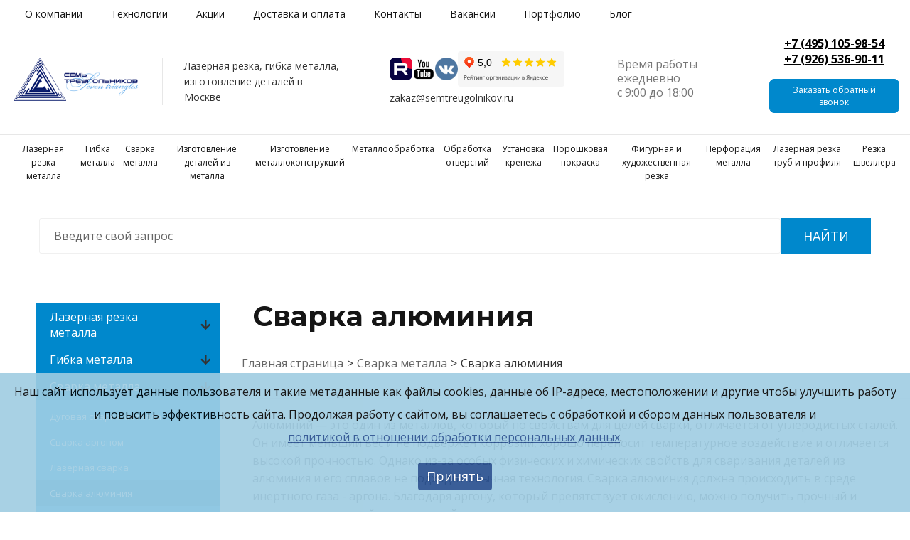

--- FILE ---
content_type: text/html; charset=UTF-8
request_url: https://semtreugolnikov.ru/svarka/svarka-alyuminiya
body_size: 17825
content:
<!DOCTYPE html>
<html prefix="og: http://ogp.me/ns# fb: http://ogp.me/ns/fb# " xmlns="http://www.w3.org/1999/xhtml" xml:lang="ru"
  lang="ru">

<head>
<link href="//cdn.optipic.io/preload.css" rel="stylesheet">
<link rel="preload" href="//cdn.optipic.io/preload.png" as="image">

  <title> Сварка алюминия в Москве и МО | Цены на сварку алюминия полуавтоматом</title>
<link rel="canonical" href="https://semtreugolnikov.ru/svarka/svarka-alyuminiya" />
<meta charset="UTF-8" />
<meta property="og:title" content=" Сварка алюминия в Москве и МО | Цены на сварку алюминия полуавтоматом"/>
<meta property="og:description" content="Сварка алюминия по выгодным ценам в Москве и Московской области &#128077; У нас вы можете заказать сварку алюминия полуавтоматом точно и в срок. Высокопроизводительное оборудование и опытные специалисты. Звоните ☎ +7 (495) 105-98-54"/>
<meta property="og:image" content="//cdn.optipic.io/site-105187/assets/images/logo1.png"/>
<meta property="og:type" content="website"/>
<meta property="og:url" content="https://semtreugolnikov.ru/svarka/svarka-alyuminiya" />
<meta name="viewport" content="width=device-width, initial-scale=1, shrink-to-fit=no">
<meta http-equiv="x-ua-compatible" content="ie=edge">
<meta name="yandex-verification" content="fe12bd9bb882ed6a" />
<meta name="description" content="Сварка алюминия по выгодным ценам в Москве и Московской области &#128077; У нас вы можете заказать сварку алюминия полуавтоматом точно и в срок. Высокопроизводительное оборудование и опытные специалисты. Звоните ☎ +7 (495) 105-98-54">
<meta name="keywords" content="" />

<meta name="twitter:card" content="summary" />
<meta name="twitter:description" content="Сварка алюминия по выгодным ценам в Москве и Московской области &#128077; У нас вы можете заказать сварку алюминия полуавтоматом точно и в срок. Высокопроизводительное оборудование и опытные специалисты. Звоните ☎ +7 (495) 105-98-54" />
<meta name="twitter:title" content=" Сварка алюминия в Москве и МО | Цены на сварку алюминия полуавтоматом" />
<meta name="twitter:image" content="//cdn.optipic.io/site-105187/assets/images/logo1.png" />
<link rel="shortcut icon" href="/assets/images/favicon/favicon.ico" type="image/x-icon">
<link rel="apple-touch-icon" sizes="180x180" href="//cdn.optipic.io/site-105187/assets/images/favicon/apple-touch-icon.png">
<link rel="icon" type="image/png" sizes="32x32" href="//cdn.optipic.io/site-105187/assets/images/favicon/favicon-32x32.png">
<link rel="icon" type="image/png" sizes="16x16" href="//cdn.optipic.io/site-105187/assets/images/favicon/favicon-16x16.png">
<link rel="manifest" href="/assets/images/favicon/site.webmanifest">
<link rel="mask-icon" href="/assets/images/favicon/safari-pinned-tab.svg" color="#5bbad5">

<!-- Framework and CSS includes -->
<link rel="stylesheet" href="/assets/css/bootstrap.min.css">
<link rel="stylesheet" href="/assets/css/jquery.fancybox.min.css">
<link rel="stylesheet" href="/assets/css/linearicons.css">
<link rel="stylesheet" href="/assets/css/ionicons.min.css">
<!--link rel="stylesheet" href="/assets/css/font-awesome.min.css"-->
<link rel="stylesheet" href="https://cdnjs.cloudflare.com/ajax/libs/font-awesome/5.15.4/css/all.min.css">

<!-- Carousel CSS includes -->
<link rel="stylesheet" href="/assets/css/owl.carousel.min.css">
<link rel="stylesheet" href="/assets/css/owl.theme.default.min.css">
<link rel="stylesheet" href="/assets/css/slick.css">
<link rel="stylesheet" href="/assets/css/slick-theme.css">

<!-- Custom and responsive CSS -->
<link rel="stylesheet" href="/assets/css/style.css">
<link rel="stylesheet" href="/assets/css/responsive.css">
<link rel="stylesheet" href="/assets/css/custom.css">
<link rel="stylesheet" href="/assets/css/magnific-popup.css">
<link rel="stylesheet" href="/assets/css/desktop.css" media="(min-width: 769px)" />
<link rel="stylesheet" href="/assets/css/tablet.css" media="screen and (max-width: 768px)" />
<link rel="stylesheet" href="/assets/css/mobile.css" media="screen and (max-width: 360px)" />

<link rel="stylesheet" href="https://cdnjs.cloudflare.com/ajax/libs/font-awesome/5.15.4/css/all.min.css">

  
  <meta name="yandex-verification" content="8007b6bb207cf99e" />
  <meta name="google-site-verification" content="r5psd-VOgG_Dy3YgcqgEIji78JuMZNv9rESaSho-Igc" /> 
  <meta name="google-site-verification" content="hfzyoZRpNvkVfCUZwSIIKQBVeiPU-eV6LZR4E6Thqb4" />
  
  <link rel="stylesheet" type="text/css" href="/assets/css/jquery.fancybox.min.css">
  <!-- Google Tag Manager -->
<script>
document.addEventListener('DOMContentLoaded', function() {

 (function(w,d,s,l,i) {
	w[l]=w[l]||[];
	w[l].push( {
	 'gtm.start': new Date().getTime(),event:'gtm.js'
	} );
	var f=d.getElementsByTagName(s)[0], j=d.createElement(s),dl=l!='dataLayer'?'&l='+l:'';
	j.async=true;j.src='https://www.googletagmanager.com/gtm.js?id='+i+dl;f.parentNode.insertBefore(j,f);
  } ) (window,document,'script','dataLayer','GTM-KDDCZCM');
  
}, false);
</script>
<!-- End Google Tag Manager -->   
	<!-- Global site tag (gtag.js) - Google Analytics -->
<script defer src="https://www.googletagmanager.com/gtag/js?id=UA-128368754-1"></script>
<script>
document.addEventListener('DOMContentLoaded', function() {

  window.dataLayer = window.dataLayer || [];
  function gtag() { dataLayer.push(arguments); }
  gtag('js', new Date());

  gtag('config', 'UA-128368754-1');
  
}, false);
</script>

  <!-- JSON-LD  -->
  <script type='application/ld+json'>
{
  "@context": "http://www.schema.org",
  "@type": "ProfessionalService",
  "name": "ООО «Семь треугольников»",
  "url": "https://semtreugolnikov.ru/",
  "logo": "//cdn.optipic.io/site-105187/assets/images/logo1.png",
  "description": "Резка металла лазером по выгодным ценам в Москве и Московской области У нас вы можете заказать резку металла точно в срок. Высокопроизводительное оборудование и опытные специалисты. Звоните ☎ +7 (495) 105-98-54",
  "address": {
    "@type": "PostalAddress",
    "streetAddress": "127253, г. Москва,ул. Дмитровское шоссе, д. 116 стр. 1, офис 412",
    "addressLocality": "г. Москва",
    "addressRegion": "Московская область",
    "postalCode": "127253",
    "addressCountry": "Россия"
  },
  "geo": {
    "@type": "GeoCoordinates",
    "latitude": "55.903983",
    "longitude": "37.544899"
  },
  "openingHours": "Mo, Tu, We, Th, Fr, Sa, Su 09:00-18:00",
  "contactPoint": {
    "@type": "ContactPoint",
    "telephone": "+7 (495) 105-98-54"
  }
}
 </script>
<link rel="stylesheet" href="/assets/components/ajaxform/css/default.css" type="text/css" />
<script>
        var fired = false;
        window.addEventListener("scroll", function () {
          let scroll = window.scrollY;
          if (scroll > 0 && fired === false) {
            var recaptchaScript = document.createElement("script");
            recaptchaScript.src = "https://www.google.com/recaptcha/api.js?onload=ReCaptchaCallbackV3&render=6Ld_v14qAAAAANIHWfMXso_WSYHnw547JtxNm3BJ";
            recaptchaScript.defer = true;
            document.body.appendChild(recaptchaScript);
            fired = true;
           
            console.log("On scroll fired");
          }
        }, true);
        </script>
<style>
.cookieconsent {position: fixed;top: 0;left: 0;width: 100%;z-index: 9999;text-align:center;border-radius: 0;}div.cookieconsent {border-color: #f5e79e;}div.alert-warning {background-color: #fcf8e3;color: #8a6d3b;}.cookieconsent p {line-height: 2;}.cookieconsent p.text-center {text-align: center;}.cookieconsent .btn-info {border-color: #965cc5;color: #fff;background-color: #b891d8;border-color: #b891d8;}.btn {display: inline-block;margin-bottom: 0;font-weight: normal;text-align: center;vertical-align: middle;-ms-touch-action: manipulation;touch-action: manipulation;cursor: pointer;background-image: none;border: 1px solid transparent;border-top-color: transparent;border-right-color: transparent;border-bottom-color: transparent;border-left-color: transparent;white-space: nowrap;padding: 6px 12px;font-size: 18px;line-height: 1.5;border-radius: 4px;-webkit-user-select: none;-moz-user-select: none;-ms-user-select: none;user-select: none;}
</style>
</head>

<body id="thetop" class="service-details thetop">
    <!-- Google Tag Manager (noscript) -->
<noscript><iframe src="https://www.googletagmanager.com/ns.html?id=GTM-KDDCZCM"
height="0" width="0" style="display:none;visibility:hidden"></iframe></noscript>
<!-- End Google Tag Manager (noscript) -->
    
<div class="backtotop">
		<a href="#" class="scroll">
			<svg class="svg-inline--fa fa-arrow-up fa-w-14" aria-hidden="true" data-prefix="fas" data-icon="arrow-up"
				role="img" xmlns="http://www.w3.org/2000/svg" viewBox="0 0 448 512" data-fa-i2svg="">
				<path fill="currentColor"
					d="M34.9 289.5l-22.2-22.2c-9.4-9.4-9.4-24.6 0-33.9L207 39c9.4-9.4 24.6-9.4 33.9 0l194.3 194.3c9.4 9.4 9.4 24.6 0 33.9L413 289.4c-9.5 9.5-25 9.3-34.3-.4L264 168.6V456c0 13.3-10.7 24-24 24h-32c-13.3 0-24-10.7-24-24V168.6L69.2 289.1c-9.3 9.8-24.8 10-34.3.4z">
				</path>
			</svg><!-- <i class="fas fa-arrow-up"></i> -->
		</a>
	</div>

	<header id="header-section" class="header-section headerv1 cd-auto-hide-header clearfix">
		<div class="header-top">
			<div class="container-fluid">
				<div class="row">
					<div class="col-12">
						<ul class="top-menu">
							<li class="top-menu__item">
								<a href="/o-kompanii">О компании</a>

								<ul class="top-menu__sub">
									<li class="top-menu__sub-item">
										<a href="/o-kompanii/rekvizityi-i-obrazczyi-dogovorov">Реквизиты</a>
									</li>
									<li class="top-menu__sub-item">
										<a href="/o-kompanii/reviews">Отзывы</a>
									</li>
								</ul>
							</li>

							<li class="top-menu__item">
								<a href="/texnologii">Технологии</a>
							</li>

							<li class="top-menu__item">
								<a href="/o-kompanii/akczii-i-speczpredlozheniya">Акции</a>
							</li>

							<li class="top-menu__item">
								<a href="/o-kompanii/dostavka-i-oplata">Доставка и оплата</a>
							</li>

							<li class="top-menu__item">
								<a href="/contact-us">Контакты</a>
							</li>
							
							<li class="top-menu__item">
								<a href="/o-kompanii/vakansii">Вакансии</a>
							</li>
							
							<li class="top-menu__item">
								<a href="/produkcziya">Портфолио</a>
							</li>

							<li class="top-menu__item">
								<a href="/blog">Блог</a>
							</li>
						</ul>
					</div>
				</div>
			</div>
		</div>

		<div class="header-bottom">
			<div class="container-fluid">
				<div class="row">
					<div class="col-lg-2">
						<div class="brand-logo-area">
						    <a href="/" class="brand-logo">
								<img src="//cdn.optipic.io/site-105187/assets/images/logo1.png"
									alt="Семь треугольников">
							</a>
							
						</div>
					</div>

					<div class="col-lg-3">
						<div class="slogan">Лазерная резка, гибка металла, изготовление деталей в Москве</div>
					</div>
					
					<div class="col-lg-3">
						<div class="work-time dflex">
							<p>
							  <span id="header-data">
							      <a href="https://rutube.ru/channel/60081371/" target="_blank"><img src="//cdn.optipic.io/site-105187/assets/images/32px-Rutube_icon.png" style=" width: 32px; " alt=""></a>	
								<a href="https://www.youtube.com/channel/UC0QwdpI2LcoEG96Cg2LSz0g" target="_blank"><img src="//cdn.optipic.io/site-105187/assets/uploads/104482_youtube_icon.png" style=" width: 32px; " alt=""></a>
<a href="https://vk.com/semtreugolnikov" target="_blank">
    <img src="//cdn.optipic.io/site-105187/assets/uploads/3787324_vkontakte_brand_logo_social_media_vk_icon.png" style=" width: 32px; " alt=""></a><iframe src="https://yandex.ru/sprav/widget/rating-badge/150011489869" width="150" height="50" frameborder="0" alt=""></iframe>
    </span>
							<a href="mailto:zakaz@semtreugolnikov.ru" class="header-mail" target="_blank">
								
								zakaz@semtreugolnikov.ru
							</a>	
								</p>
								
						</div>
					</div>

					<div class="col-lg-2">
						<div class="work-time dflex">

							<p class="time-work">Время работы ежедневно<br>
								с 9:00 до 18:00	</p>
								
						</div>
					</div>

					<div class="col-lg-2">
						<p class="header-phone">
							<a href="tel:+74951059854">
								<span>+7 (495) 105-98-54</span>
							</a>
							<a href="tel:+79265369011">
								<span>+7 (926) 536-90-11</span>
							</a>
							<span class="call">Заказать обратный звонок</span>
							
						</p>
					</div>
				</div>
			</div>
		</div>

		<nav class="cat-menu-wrap">
			<div class="container-fluid">
				<div class="row">
					<div class="col-12">
						<ul class="cat-menu">

							<li class="cat-menu__item active">
								<a href="/lazernaya-rezka-metalla" class="cat-menu__link">Лазерная резка металла</a>

								<ul class="cat-menu__sub">
									<li class="cat-menu__sub-item">
										<a href="/ceny/kalkulyator-lazernoj-rezki" class="cat-menu__sub-link">Калькулятор лазерной резки</a>
									</li>
									<li class="cat-menu__sub-item">
										<a href="/lazernaya-rezka-listovogo-metalla" class="cat-menu__sub-link">Лазерная резка листового металла</a>
									</li>
									<li class="cat-menu__sub-item">
                                        <a href="/rezka-stali" class="cat-menu__sub-link arrow-sub">Резка стали</a>
                                        <ul class="cat-menu__sub2 last">
                                            <li class="cat-menu__sub2-item">
                                                <a href="/rezka-nerzhaveyushchej-stali" class="cat-menu__sub2-link">Резка нержавеющей стали</a>
                                            </li>
                                            <li class="cat-menu__sub2-item">
                                                <a href="/lazernaya-rezka-oczinkovannoj-stali" class="cat-menu__sub2-link">Резка оцинкованная стали</a>
                                            </li>
                                            <li class="cat-menu__sub2-item">
                                                <a href="/lazernaya-rezka-chernoj-stali" class="cat-menu__sub2-link">Резка черной стали</a>
                                            </li>
                                        </ul>
                                    </li>
									<li class="cat-menu__sub-item">
										<a href="/rezka-riflenyh-listov" class="cat-menu__sub-link">Резка рифленых листов</a>
									</li>
									<li class="cat-menu__sub-item">
										<a href="/lazernaya-rezka-allyuminiya" class="cat-menu__sub-link">Лазерная резка алюминия</a>
									</li>
									<li class="cat-menu__sub-item">
										<a href="/lazernaya-rezka-konstrukcionnoj-stali" class="cat-menu__sub-link">Лазерная резка конструкционной стали</a>
									</li>
									<li class="cat-menu__sub-item">
										<a href="/lazernaya-rezka-dyuralyuminiya" class="cat-menu__sub-link">Лазерная резка дюралюминия</a>
									</li>
									 <li class="cat-menu__sub-item">
                                        <a href="/raskroj-metalla" class="cat-menu__sub-link arrow-sub">Раскрой металла</a>
                                        <ul class="cat-menu__sub2 last">
                                            <li class="cat-menu__sub2-item">
                                                <a href="/ceny/kalkulyator-lazernoj-rezki" class="cat-menu__sub2-link">Калькулятор</a>
                                            </li>
                                        </ul>
                                    </li>
								</ul>
							</li>

							

							<li class="cat-menu__item">
								<a href="/gibka-metalla" class="cat-menu__link">Гибка металла</a>
								<ul class="cat-menu__sub last">
    								<li class="cat-menu__sub-item">
    									<a href="/gibka-metalla/gibka-listovogo-metalla" class="cat-menu__sub-link">
    										Гибка листового металла
    									</a>
    								</li>
    								<li class="cat-menu__sub-item">
    									<a href="/gibka-metalla/gibka-tonkolistovogo-metalla" class="cat-menu__sub-link">
    										Гибка тонколистового металла
    									</a>
    								</li>
    								<li class="cat-menu__sub-item">
    									<a href="/gibka-metalla/gibka-tolstogo-metalla" class="cat-menu__sub-link">
    										Гибка толстого металла
    									</a>
    								</li>
    								<li class="cat-menu__sub-item">
    									<a href="/gibka-metalla/gibka-nerzhaveyushchey-stali" class="cat-menu__sub-link">
    										Гибка нержавеющей стали
    									</a>
    								</li>
    								<li class="cat-menu__sub-item"> 
    									<a href="/gibka-metalla/gibka-alyuminiya" class="cat-menu__sub-link">
    										Гибка алюминия
    									</a>
    								</li>
    								<li class="cat-menu__sub-item">
    									<a href="/gibka-metalla/gibka-stali" class="cat-menu__sub-link"> 
    										Гибка стали
    									</a>
    								</li>
    								<li class="cat-menu__sub-item">
    									<a href="/gibka-metalla/gibka-riflenogo-lista" class="cat-menu__sub-link">
    										Гибка рифленого листа
    									</a>
    								</li>
    								<li class="cat-menu__sub-item">
    									<a href="/gibka-metalla/radiusnaya-gibka-listovogo-metalla" class="cat-menu__sub-link">
    										Радиусная гибка
    									</a>
    								</li>
    								<li class="cat-menu__sub-item">
    									<a href="/gibka-metalla/gibka-oczinkovannoj-stali" class="cat-menu__sub-link">
    										Гибка оцинковки
    									</a>
    								</li>
    								<li class="cat-menu__sub-item">
    									<a href="/gibka-chernoj-stali" class="cat-menu__sub-link">
    										Гибка черной стали
    									</a>
    								</li>
								</ul>
							</li>

							<li class="cat-menu__item">
								<a href="/svarka" class="cat-menu__link">Сварка металла</a>
								<ul class="cat-menu__sub last">
    								<li class="cat-menu__sub-item">
    									<a href="/svarka/dugovaya-svarka-metalla" class="cat-menu__sub-link">
    										Дуговая сварка металла
    									</a>
    								</li>
    								<li class="cat-menu__sub-item">
    									<a href="/svarka/svarka-argonom" class="cat-menu__sub-link">
    										Сварка аргоном
    									</a>
    								</li>
    								<li class="cat-menu__sub-item">
    									<a href="/svarka/lazernaya-svarka" class="cat-menu__sub-link">
    										Лазерная сварка
    									</a>
    								</li>
    								<li class="cat-menu__sub-item">
    									<a href="/svarka/svarka-alyuminiya" class="cat-menu__sub-link">
    										Сварка алюминия
    									</a>
    								</li>
    								<li class="cat-menu__sub-item">
    									<a href="/svarka/svarka-stali" class="cat-menu__sub-link">
    										Сварка стали
    									</a>
    								</li>
    								<li class="cat-menu__sub-item"> 
    									<a href="/svarka/svarka-nerzhaveyushchej-stali" class="cat-menu__sub-link">
    										Сварка нержавеющей стали
    									</a>
    								</li>
    								<li class="cat-menu__sub-item">
    									<a href="/svarka/svarka-tonkogo-metalla" class="cat-menu__sub-link"> 
    										Сварка тонкого металла
    									</a>
    								</li>
    								<li class="cat-menu__sub-item">
    									<a href="/svarka/svarka-chernyh-metallov" class="cat-menu__sub-link">
    										Сварка черных металлов
    									</a>
    								</li>
    								<li class="cat-menu__sub-item">
    									<a href="/svarka/svarka-czvetnyix-metallov" class="cat-menu__sub-link">
    										Сварка цветных металлов
    									</a>
    								</li>
                                    <li class="cat-menu__sub-item">
                                        <a href="/svarka/svarka-trub" class="cat-menu__sub-link arrow-sub">Сварка труб</a>
                                        <ul class="cat-menu__sub2 last">
                                            <li class="cat-menu__sub2-item">
                                                <a href="/svarka/svarka-trub/svarka-trub-agronom" class="cat-menu__sub2-link">Сварка труб агроном</a>
                                            </li>
                                        </ul>
                                    </li>
								</ul>
							</li>
							
							<li class="cat-menu__item">
								<a href="/izgotovlenie-detalej-iz-metalla-po-chertezham-zakazchika" class="cat-menu__link">Изготовление деталей из металла</a>
								<ul class="cat-menu__sub last">
    								<li class="cat-menu__sub-item">
    									<a href="/izgotovlenie-detalej-iz-metalla-po-chertezham-zakazchika/detali-iz-listovogo-metalla" class="cat-menu__sub-link">Изготовление деталей из листового металла</a>
    								</li>
    								<li class="cat-menu__sub-item">
    									<a href="/izgotovlenie-detalej-iz-metalla-po-chertezham-zakazchika/detali-iz-nerzhaveyushchej-stali" class="cat-menu__sub-link">Изготовление деталей из нержавеющей стали</a>
    								</li>
    								<li class="cat-menu__sub-item">
    									<a href="/izgotovlenie-detalej-iz-metalla-po-chertezham-zakazchika/detali-iz-stali" class="cat-menu__sub-link">Изготовление деталей из стали</a>
    								</li>
    								<li class="cat-menu__sub-item">
    									<a href="/izgotovlenie-detalej-iz-metalla-po-chertezham-zakazchika/izgotovlenie-zakladnyh-detalej" class="cat-menu__sub-link">Изготовление закладных деталей</a>
    								</li>
    								<li class="cat-menu__sub-item">
    									<a href="/izgotovlenie-detalej-iz-metalla-po-chertezham-zakazchika/izgotovlenie-kronshteinov-iz-metalla-po-chertezham-zakazchika" class="cat-menu__sub-link">Изготовление кронштейнов из металла</a>
    								</li>
    								<li class="cat-menu__sub-item">
    									<a href="/izgotovlenie-detalej-iz-metalla-po-chertezham-zakazchika/tablichki" class="cat-menu__sub-link">Изготовление табличек из металла</a>
    								</li>
    								<li class="cat-menu__sub-item">
    									<a href="/izgotovlenie-detalej-iz-metalla-po-chertezham-zakazchika/izgotovlenie-tablichek-iz-stali" class="cat-menu__sub-link">Изготовление табличек из стали</a>
    								</li>
    								<li class="cat-menu__sub-item">
    									<a href="/izgotovlenie-detalej-iz-metalla-po-chertezham-zakazchika/bokovin" class="cat-menu__sub-link">Боковина из металла</a>
    								</li>
    								<li class="cat-menu__sub-item">
    									<a href="/izgotovlenie-detalej-iz-metalla-po-chertezham-zakazchika/vstavki" class="cat-menu__sub-link">Вставка из металла</a>
    								</li>
    								<li class="cat-menu__sub-item">
    									<a href="/izgotovlenie-detalej-iz-metalla-po-chertezham-zakazchika/izgotovlenie-kolecz-iz-metalla" class="cat-menu__sub-link">Кольца из металла</a>
    								</li>
    								<li class="cat-menu__sub-item">
    									<a href="/izgotovlenie-detalej-iz-metalla-po-chertezham-zakazchika/shildiki" class="cat-menu__sub-link">Изготовление шильдиков из металла</a>
    								</li>
    								<li class="cat-menu__sub-item">
    									<a href="/izgotovlenie-detalej-iz-metalla-po-chertezham-zakazchika/bunker" class="cat-menu__sub-link">Бункер из металла</a>
    								</li>
    								<li class="cat-menu__sub-item">
    									<a href="https://semtreugolnikov.ru/izgotovlenie-detalej-iz-metalla-po-chertezham-zakazchika/metallicheskij-derzhatel-na-zakaz" class="cat-menu__sub-link">Держатель из металла</a>
    								</li>
    								<li class="cat-menu__sub-item">
    									<a href="/izgotovlenie-detalej-iz-metalla-po-chertezham-zakazchika/izgotovlenie-zagotovok-iz-metalla" class="cat-menu__sub-link">Заготовки из металла</a>
    								</li>
    								<li class="cat-menu__sub-item">
    									<a href="/izgotovlenie-detalej-iz-metalla-po-chertezham-zakazchika/izgotovlenie-melkix-detalej" class="cat-menu__sub-link">Изготовление мелких деталей</a>
    								</li>
								</ul>
							</li>
							
							<li class="cat-menu__item">
								<a href="/metallokonstrukcii" class="cat-menu__link">Изготовление металлоконструкций</a>
								<ul class="cat-menu__sub last">
    								<li class="cat-menu__sub-item">
    									<a href="/metallokonstrukcii/lazernaya-rezka-lestniczyi" class="cat-menu__sub-link">Лазерная резка лестницы</a>
    								</li>
    								<li class="cat-menu__sub-item">
    									<a href="/izgotovlenie-detalej-iz-metalla-po-chertezham-zakazchika/izgotovlenie-korobov-iz-metalla" class="cat-menu__sub-link">Короба из металла</a>
    								</li>
    								<li class="cat-menu__sub-item">
    									<a href="/izgotovlenie-detalej-iz-metalla-po-chertezham-zakazchika/izgotovlenie-kozhuxov-iz-metalla" class="cat-menu__sub-link">Кожухи из металла</a>
    								</li>
    								<li class="cat-menu__sub-item">
    									<a href="/izgotovlenie-detalej-iz-metalla-po-chertezham-zakazchika/lotok" class="cat-menu__sub-link">Лоток из металла</a>
    								</li>
    								<li class="cat-menu__sub-item">
    									<a href="/metallokonstrukcii/sborka-metallokonstrukczij" class="cat-menu__sub-link">Сборка металлоконструкций</a>
    								</li>
								</ul>
							</li>
							
							<li class="cat-menu__item">
								<a href="/metalloobrabotka" class="cat-menu__link">Металлообработка</a>
								<ul class="cat-menu__sub last">
    								<li class="cat-menu__sub-item">
    									<a href="/metalloobrabotka/obrabotka-listovogo-metalla" class="cat-menu__sub-link">Обработка листового металла</a>
    								</li>
    								<li class="cat-menu__sub-item">
    									<a href="/metalloobrabotka/obrabotka-alyuminiya" class="cat-menu__sub-link">Обработка алюминия</a>
    								</li>
    								<li class="cat-menu__sub-item">
    									<a href="/metalloobrabotka/obrabotka-stali" class="cat-menu__sub-link">Обработка стали</a>
    								</li>
    								<li class="cat-menu__sub-item">
    									<a href="/metalloobrabotka/obrabotka-czvetnogo-metalla" class="cat-menu__sub-link">Обработка цветного металла</a>
    								</li>
    								<li class="cat-menu__sub-item">
    									<a href="/metalloobrabotka/obrabotka-chernogo-metalla" class="cat-menu__sub-link">Обработка черного металла</a>
    								</li>
    								<li class="cat-menu__sub-item">
    									<a href="/metalloobrabotka/shtampovka-detalej-na-zakaz" class="cat-menu__sub-link">Штамповка деталей на заказ</a>
    								</li>
    								<li class="cat-menu__sub-item">
    									<a href="/metalloobrabotka/valczovka" class="cat-menu__sub-link">Выльцовка металла</a>
    								</li>
    								<li class="cat-menu__sub-item">
    									<a href="/metalloobrabotka/zapressovka-krepezha" class="cat-menu__sub-link">Запресовка крепежа</a>
    								</li>
    								<li class="cat-menu__sub-item">
    									<a href="/metalloobrabotka/galtovka" class="cat-menu__sub-link">Галтовка</a>
    								</li>
								</ul>
							</li>
							
							<li class="cat-menu__item">
								<a href="/obrabotka-otverstij" class="cat-menu__link">Обработка отверстий</a>
								<ul class="cat-menu__sub last">
    								<li class="cat-menu__sub-item">
    									<a href="/obrabotka-otverstij/sverlenie-metalla" class="cat-menu__sub-link">Сверление металла</a>
    								</li>
    								<li class="cat-menu__sub-item">
    									<a href="/obrabotka-otverstij/narezanie-vnutrennej-rezby" class="cat-menu__sub-link">Нарезание резьбы</a>
    								</li>
    								<li class="cat-menu__sub-item">
    									<a href="/obrabotka-otverstij/zenkovanie" class="cat-menu__sub-link">Зенкование</a>
    								</li>
    								<li class="cat-menu__sub-item">
    									<a href="/obrabotka-otverstij/izgotovlenie-fasok" class="cat-menu__sub-link">Изготовление фасок</a>
    								</li>
								</ul>
							</li>
							
							<li class="cat-menu__item">
								<a href="/ustanovka-krepezha" class="cat-menu__link">Установка крепежа</a>
								<ul class="cat-menu__sub last">
    								<li class="cat-menu__sub-item">
    									<a href="/ustanovka-zaklepok" class="cat-menu__sub-link">Установка заклепок</a>
    								</li>
    								<li class="cat-menu__sub-item">
    									<a href="/kondensatornaya-svarka" class="cat-menu__sub-link">Конденсаторная сварка</a>
    								</li>
								</ul>
							</li>
							
							<li class="cat-menu__item">
								<a href="/poroshkovaya-pokraska" class="cat-menu__link">Порошковая покраска</a>
							</li>
							
							<li class="cat-menu__item">
								<a href="/figurnaya-i-hudozhestvennaya-rezka" class="cat-menu__link">Фигурная и художественная резка</a>
							</li>
							
							<li class="cat-menu__item">
								<a href="/perforaciya-metalla" class="cat-menu__link">Перфорация металла</a>
								<ul class="cat-menu__sub last">
    								<li class="cat-menu__sub-item">
    									<a href="/perforacziya-nerzhaveyushhej-stali" class="cat-menu__sub-link">Перфорация нержавеющей стали </a>
    								</li>
    							</ul>
							</li>
							
							<li class="cat-menu__item">
								<a href="#" class="cat-menu__link">Лазерная резка труб и профиля</a>
								<ul class="cat-menu__sub last" style="right: 0;">
                                    <li class="cat-menu__sub-item">
                                        <a href="/lazernaya-rezka-profilnoj-trubyi" class="cat-menu__sub2-link">Лазерная резка профильных труб</a>
                                    </li>
                                    <li class="cat-menu__sub-item">
                                        <a href="/lazernaya-rezka-kvadratnyix-trub" class="cat-menu__sub2-link">Лазерная резка квадратных труб</a>
                                    </li>
                                    <li class="cat-menu__sub-item">
                                        <a href="/lazernaya-rezka-kruglyix-trub" class="cat-menu__sub2-link">Лазерная резка круглых труб</a>
                                    </li>
                                    <li class="cat-menu__sub-item">
                                        <a href="/lazernaya-rezka-trub-iz-chernogo-metalla" class="cat-menu__sub2-link">Лазерная резка труб из черного металла</a>
                                    </li>
                                    
                                    <li class="cat-menu__sub-item">
                                        <a href="/lazernaya-rezka-ocinkovannyh-trub-1" class="cat-menu__sub2-link">Лазерная резка оцинкованных труб</a>
                                    </li>
                                    <li class="cat-menu__sub-item">
                                        <a href="/lazernaya-rezka-alyuminievyh-trub" class="cat-menu__sub2-link">Лазерная резка алюминиевых труб</a>
                                    </li>
                                    <li class="cat-menu__sub-item">
                                        <a href="/rezka-nerzhaveyushhix-trub" class="cat-menu__sub2-link">Резка нержавеющих труб</a>
                                    </li>
                                    <li class="cat-menu__sub-item">
                                        <a href="/3d-rezka-trub" class="cat-menu__sub2-link">3D резка труб</a>
                                    </li>
                                    <li class="cat-menu__sub-item">
                                        <a href="/rezka-trub-pod-uglom " class="cat-menu__sub2-link">Резка труб под углом</a>
                                    </li>
                                    <li class="cat-menu__sub-item">
                                        <a href="#" class="cat-menu__sub-link arrow-sub">Резка профиля</a>
                                            <ul class="cat-menu__sub2 last">
                                                <li class="cat-menu__sub2-item">
                                                    <a href="/rezka-alyuminievogo-profilya " class="cat-menu__sub2-link">Резка алюминиевого профиля</a>
                                                </li>
                                            </ul>
                                    </li>
                                </ul>
							</li>
							
							<li class="cat-menu__item">
								<a href="/rezka-shvellera" class="cat-menu__link">Резка швеллера</a>
							</li>
							
							
						</ul>
					</div>
				</div>
			</div>
		</nav>
	</header>
	
	<header class="section__header">
	    <nav class="alt-navbar navbar custom-nav">
		<div class="container">
			<a class="navbar-brand" href="/">
				<img src="//cdn.optipic.io/site-105187/assets/images/logo1.png"
					alt="Brand Logo">
			</a>
			<div class="header-contacts-mob">
				<p class="header-phone">
					<a href="tel:+74951059854">
						<span>+7 (495) 105-98-54</span>
					</a>
					<a href="tel:+79265369011">
								<span>+7 (926) 536-90-11</span>
							</a>
					<span class="call">Заказать обратный звонок</span>
					<a href="mailto:zakaz@semtreugolnikov.ru" class="header-mail" target="_blank">
						
						zakaz@semtreugolnikov.ru
					</a>
				</p>
				
				<div class="work-time dflex">
					<p>Время работы ежедневно с 9:00 до 18:00</p>
					
				</div>
				<div class="work-time" style=" text-align: center; ">
				<a href="https://www.youtube.com/channel/UC0QwdpI2LcoEG96Cg2LSz0g" target="_blank"><img src="//cdn.optipic.io/site-105187/assets/uploads/104482_youtube_icon.png" style=" width: 32px; " alt=""></a>
<a href="https://vk.com/semtreugolnikov" target="_blank"><img src="//cdn.optipic.io/site-105187/assets/uploads/3787324_vkontakte_brand_logo_social_media_vk_icon.png" style=" width: 32px; " alt=""></a>
</div>
			</div>
		</div>

		<div class="submenu">
			<div class="container">
				<div class="menu-blueline dflex">
					<button class="custom-mob alt-menu-btn navbar-toggler float-right" type="button"
						data-toggle="collapse" data-target="#navbarSupportedContent"
						aria-controls="navbarSupportedContent" aria-expanded="false" aria-label="Toggle navigation">
						<svg class="svg-inline--fa fa-bars fa-w-14" aria-hidden="true" data-prefix="fas"
							data-icon="bars" role="img" xmlns="http://www.w3.org/2000/svg" viewBox="0 0 448 512"
							data-fa-i2svg="">
							<path fill="currentColor"
								d="M16 132h416c8.837 0 16-7.163 16-16V76c0-8.837-7.163-16-16-16H16C7.163 60 0 67.163 0 76v40c0 8.837 7.163 16 16 16zm0 160h416c8.837 0 16-7.163 16-16v-40c0-8.837-7.163-16-16-16H16c-8.837 0-16 7.163-16 16v40c0 8.837 7.163 16 16 16zm0 160h416c8.837 0 16-7.163 16-16v-40c0-8.837-7.163-16-16-16H16c-8.837 0-16 7.163-16 16v40c0 8.837 7.163 16 16 16z">
							</path>
						</svg><!-- <i class="fas fa-bars"></i> -->
					</button>
	    <nav class="cat-menu-wrap">
			<div class="container-fluid">
				<div class="row">
					<div class="col-12">
						<ul class="cat-menu">

							<li class="cat-menu__item active">
								<a href="/lazernaya-rezka-metalla" class="cat-menu__link">Лазерная резка металла</a><div class="mobile_menu-open"></div>

								<ul class="cat-menu__sub">
									<li class="cat-menu__sub-item">
										<a href="/ceny/kalkulyator-lazernoj-rezki" class="cat-menu__sub-link">Калькулятор лазерной резки</a>
									</li>
									<li class="cat-menu__sub-item">
										<a href="/lazernaya-rezka-listovogo-metalla" class="cat-menu__sub-link">Лазерная резка листового металла</a>
									</li>
									<li class="cat-menu__sub-item">
                                        <a href="/rezka-stali" class="cat-menu__sub-link arrow-sub">Резка стали</a><div class="mobile_menu-open_2"></div>
                                        <ul class="cat-menu__sub2 last">
                                            <li class="cat-menu__sub2-item">
                                                <a href="/rezka-nerzhaveyushchej-stali" class="cat-menu__sub2-link">Резка нержавеющей стали</a>
                                            </li>
                                            <li class="cat-menu__sub2-item">
                                                <a href="/lazernaya-rezka-oczinkovannoj-stali" class="cat-menu__sub2-link">Резка оцинкованная стали</a>
                                            </li>
                                            <li class="cat-menu__sub2-item">
                                                <a href="/lazernaya-rezka-chernoj-stali" class="cat-menu__sub2-link">Резка черной стали</a>
                                            </li>
                                        </ul>
                                    </li>
									<li class="cat-menu__sub-item">
										<a href="/rezka-riflenyh-listov" class="cat-menu__sub-link">Резка рифленых листов</a>
									</li>
									<li class="cat-menu__sub-item">
										<a href="/lazernaya-rezka-allyuminiya" class="cat-menu__sub-link">Лазерная резка алюминия</a>
									</li>
									<li class="cat-menu__sub-item">
										<a href="/lazernaya-rezka-konstrukcionnoj-stali" class="cat-menu__sub-link">Лазерная резка конструкционной стали</a>
									</li>
									<li class="cat-menu__sub-item">
										<a href="/lazernaya-rezka-dyuralyuminiya" class="cat-menu__sub-link">Лазерная резка дюралюминия</a>
									</li>
									 <li class="cat-menu__sub-item">
                                        <a href="/raskroj-metalla" class="cat-menu__sub-link arrow-sub">Раскрой металла</a><div class="mobile_menu-open_2"></div>
                                        <ul class="cat-menu__sub2 last">
                                            <li class="cat-menu__sub2-item">
                                                <a href="/ceny/kalkulyator-lazernoj-rezki" class="cat-menu__sub2-link">Калькулятор</a>
                                            </li>
                                        </ul>
                                    </li>
								</ul>
							</li>

							

							<li class="cat-menu__item">
								<a href="/gibka-metalla" class="cat-menu__link">Гибка металла</a><div class="mobile_menu-open"></div>
								<ul class="cat-menu__sub last" >
    								<li class="cat-menu__sub-item">
    									<a href="/gibka-metalla/gibka-listovogo-metalla" class="cat-menu__sub-link">
    										Гибка листового металла
    									</a>
    								</li>
    								<li class="cat-menu__sub-item">
    									<a href="/gibka-metalla/gibka-tonkolistovogo-metalla" class="cat-menu__sub-link">
    										Гибка тонколистового металла
    									</a>
    								</li>
    								<li class="cat-menu__sub-item">
    									<a href="/gibka-metalla/gibka-tolstogo-metalla" class="cat-menu__sub-link">
    										Гибка толстого металла
    									</a>
    								</li>
    								<li class="cat-menu__sub-item">
    									<a href="/gibka-metalla/gibka-nerzhaveyushchey-stali" class="cat-menu__sub-link">
    										Гибка нержавеющей стали
    									</a>
    								</li>
    								<li class="cat-menu__sub-item"> 
    									<a href="/gibka-metalla/gibka-alyuminiya" class="cat-menu__sub-link">
    										Гибка алюминия
    									</a>
    								</li>
    								<li class="cat-menu__sub-item">
    									<a href="/gibka-metalla/gibka-stali" class="cat-menu__sub-link"> 
    										Гибка стали
    									</a>
    								</li>
    								<li class="cat-menu__sub-item">
    									<a href="/gibka-metalla/gibka-riflenogo-lista" class="cat-menu__sub-link">
    										Гибка рифленого листа
    									</a>
    								</li>
    								<li class="cat-menu__sub-item">
    									<a href="/gibka-metalla/radiusnaya-gibka-listovogo-metalla" class="cat-menu__sub-link">
    										Радиусная гибка
    									</a>
    								</li>
    								<li class="cat-menu__sub-item">
    									<a href="/gibka-metalla/gibka-oczinkovannoj-stali" class="cat-menu__sub-link">
    										Гибка оцинковки
    									</a>
    								</li>
    								<li class="cat-menu__sub-item">
    									<a href="/gibka-chernoj-stali" class="cat-menu__sub-link">
    										Гибка черной стали
    									</a>
    								</li>
								</ul>
							</li>

							<li class="cat-menu__item">
								<a href="/svarka" class="cat-menu__link">Сварка металла</a><div class="mobile_menu-open"></div>
								<ul class="cat-menu__sub last">
    								<li class="cat-menu__sub-item">
    									<a href="/svarka/dugovaya-svarka-metalla" class="cat-menu__sub-link">
    										Дуговая сварка металла
    									</a>
    								</li>
    								<li class="cat-menu__sub-item">
    									<a href="/svarka/svarka-argonom" class="cat-menu__sub-link">
    										Сварка аргоном
    									</a>
    								</li>
    								<li class="cat-menu__sub-item">
    									<a href="/svarka/lazernaya-svarka" class="cat-menu__sub-link">
    										Лазерная сварка
    									</a>
    								</li>
    								<li class="cat-menu__sub-item">
    									<a href="/svarka/svarka-alyuminiya" class="cat-menu__sub-link">
    										Сварка алюминия
    									</a>
    								</li>
    								<li class="cat-menu__sub-item">
    									<a href="/svarka/svarka-stali" class="cat-menu__sub-link">
    										Сварка стали
    									</a>
    								</li>
    								<li class="cat-menu__sub-item"> 
    									<a href="/svarka/svarka-nerzhaveyushchej-stali" class="cat-menu__sub-link">
    										Сварка нержавеющей стали
    									</a>
    								</li>
    								<li class="cat-menu__sub-item">
    									<a href="/svarka/svarka-tonkogo-metalla" class="cat-menu__sub-link"> 
    										Сварка тонкого металла
    									</a>
    								</li>
    								<li class="cat-menu__sub-item">
    									<a href="/svarka/svarka-chernyh-metallov" class="cat-menu__sub-link">
    										Сварка черных металлов
    									</a>
    								</li>
    								<li class="cat-menu__sub-item">
    									<a href="/svarka/svarka-czvetnyix-metallov" class="cat-menu__sub-link">
    										Сварка цветных металлов
    									</a>
    								</li>
                                    <li class="cat-menu__sub-item">
                                        <a href="/svarka/svarka-trub" class="cat-menu__sub-link arrow-sub">Сварка труб</a><div class="mobile_menu-open_2"></div>
                                        <ul class="cat-menu__sub2 last">
                                            <li class="cat-menu__sub2-item">
                                                <a href="/svarka/svarka-trub/svarka-trub-agronom" class="cat-menu__sub2-link">Сварка труб агроном</a>
                                            </li>
                                        </ul>
                                    </li>
								</ul>
							</li>
							
							<li class="cat-menu__item">
								<a href="/izgotovlenie-detalej-iz-metalla-po-chertezham-zakazchika" class="cat-menu__link">Изготовление деталей из металла</a><div class="mobile_menu-open"></div>
								<ul class="cat-menu__sub last">
    								<li class="cat-menu__sub-item">
    									<a href="/izgotovlenie-detalej-iz-metalla-po-chertezham-zakazchika/detali-iz-listovogo-metalla" class="cat-menu__sub-link">Изготовление деталей из листового металла</a>
    								</li>
    								<li class="cat-menu__sub-item">
    									<a href="/izgotovlenie-detalej-iz-metalla-po-chertezham-zakazchika/detali-iz-nerzhaveyushchej-stali" class="cat-menu__sub-link">Изготовление деталей из нержавеющей стали</a>
    								</li>
    								<li class="cat-menu__sub-item">
    									<a href="/izgotovlenie-detalej-iz-metalla-po-chertezham-zakazchika/detali-iz-stali" class="cat-menu__sub-link">Изготовление деталей из стали</a>
    								</li>
    								<li class="cat-menu__sub-item">
    									<a href="/izgotovlenie-detalej-iz-metalla-po-chertezham-zakazchika/izgotovlenie-zakladnyh-detalej" class="cat-menu__sub-link">Изготовление закладных деталей</a>
    								</li>
    								<li class="cat-menu__sub-item">
    									<a href="/izgotovlenie-detalej-iz-metalla-po-chertezham-zakazchika/izgotovlenie-kronshteinov-iz-metalla-po-chertezham-zakazchika" class="cat-menu__sub-link">Изготовление кронштейнов из металла</a>
    								</li>
    								<li class="cat-menu__sub-item">
    									<a href="/izgotovlenie-detalej-iz-metalla-po-chertezham-zakazchika/tablichki" class="cat-menu__sub-link">Изготовление табличек из металла</a>
    								</li>
    								<li class="cat-menu__sub-item">
    									<a href="/izgotovlenie-detalej-iz-metalla-po-chertezham-zakazchika/izgotovlenie-tablichek-iz-stali" class="cat-menu__sub-link">Изготовление табличек из стали</a>
    								</li>
    								<li class="cat-menu__sub-item">
    									<a href="/izgotovlenie-detalej-iz-metalla-po-chertezham-zakazchika/bokovin" class="cat-menu__sub-link">Боковина из металла</a>
    								</li>
    								<li class="cat-menu__sub-item">
    									<a href="/izgotovlenie-detalej-iz-metalla-po-chertezham-zakazchika/vstavki" class="cat-menu__sub-link">Вставка из металла</a>
    								</li>
    								<li class="cat-menu__sub-item">
    									<a href="/izgotovlenie-detalej-iz-metalla-po-chertezham-zakazchika/izgotovlenie-kolecz-iz-metalla" class="cat-menu__sub-link">Кольца из металла</a>
    								</li>
    								<li class="cat-menu__sub-item">
    									<a href="/izgotovlenie-detalej-iz-metalla-po-chertezham-zakazchika/shildiki" class="cat-menu__sub-link">Изготовление шильдиков из металла</a>
    								</li>
    								<li class="cat-menu__sub-item">
    									<a href="/izgotovlenie-detalej-iz-metalla-po-chertezham-zakazchika/bunker" class="cat-menu__sub-link">Бункер из металла</a>
    								</li>
    								<li class="cat-menu__sub-item">
    									<a href="https://semtreugolnikov.ru/izgotovlenie-detalej-iz-metalla-po-chertezham-zakazchika/metallicheskij-derzhatel-na-zakaz" class="cat-menu__sub-link">Держатель из металла</a>
    								</li>
    								<li class="cat-menu__sub-item">
    									<a href="/izgotovlenie-detalej-iz-metalla-po-chertezham-zakazchika/izgotovlenie-zagotovok-iz-metalla" class="cat-menu__sub-link">Заготовки из металла</a>
    								</li>
    								<li class="cat-menu__sub-item">
    									<a href="/izgotovlenie-detalej-iz-metalla-po-chertezham-zakazchika/izgotovlenie-melkix-detalej" class="cat-menu__sub-link">Изготовление мелких деталей</a>
    								</li>
								</ul>
							</li>
							
							<li class="cat-menu__item">
								<a href="/metallokonstrukcii" class="cat-menu__link">Изготовление металлоконструкций</a><div class="mobile_menu-open"></div>
								<ul class="cat-menu__sub last">
    								<li class="cat-menu__sub-item">
    									<a href="/metallokonstrukcii/lazernaya-rezka-lestniczyi" class="cat-menu__sub-link">Лазерная резка лестницы</a>
    								</li>
    								<li class="cat-menu__sub-item">
    									<a href="/izgotovlenie-detalej-iz-metalla-po-chertezham-zakazchika/izgotovlenie-korobov-iz-metalla" class="cat-menu__sub-link">Короба из металла</a>
    								</li>
    								<li class="cat-menu__sub-item">
    									<a href="/izgotovlenie-detalej-iz-metalla-po-chertezham-zakazchika/izgotovlenie-kozhuxov-iz-metalla" class="cat-menu__sub-link">Кожухи из металла</a>
    								</li>
    								<li class="cat-menu__sub-item">
    									<a href="/izgotovlenie-detalej-iz-metalla-po-chertezham-zakazchika/lotok" class="cat-menu__sub-link">Лоток из металла</a>
    								</li>
    								<li class="cat-menu__sub-item">
    									<a href="/metallokonstrukcii/sborka-metallokonstrukczij" class="cat-menu__sub-link">Сборка металлоконструкций</a>
    								</li>
								</ul>
							</li>
							
							<li class="cat-menu__item">
								<a href="/metalloobrabotka" class="cat-menu__link">Металлообработка</a><div class="mobile_menu-open"></div>
								<ul class="cat-menu__sub last">
    								<li class="cat-menu__sub-item">
    									<a href="/metalloobrabotka/obrabotka-listovogo-metalla" class="cat-menu__sub-link">Обработка листового металла</a>
    								</li>
    								<li class="cat-menu__sub-item">
    									<a href="/metalloobrabotka/obrabotka-alyuminiya" class="cat-menu__sub-link">Обработка алюминия</a>
    								</li>
    								<li class="cat-menu__sub-item">
    									<a href="/metalloobrabotka/obrabotka-stali" class="cat-menu__sub-link">Обработка стали</a>
    								</li>
    								<li class="cat-menu__sub-item">
    									<a href="/metalloobrabotka/obrabotka-czvetnogo-metalla" class="cat-menu__sub-link">Обработка цветного металла</a>
    								</li>
    								<li class="cat-menu__sub-item">
    									<a href="/metalloobrabotka/obrabotka-chernogo-metalla" class="cat-menu__sub-link">Обработка черного металла</a>
    								</li>
    								<li class="cat-menu__sub-item">
    									<a href="/metalloobrabotka/shtampovka-detalej-na-zakaz" class="cat-menu__sub-link">Штамповка деталей на заказ</a>
    								</li>
    								<li class="cat-menu__sub-item">
    									<a href="/metalloobrabotka/valczovka" class="cat-menu__sub-link">Выльцовка металла</a>
    								</li>
    								<li class="cat-menu__sub-item">
    									<a href="/metalloobrabotka/zapressovka-krepezha" class="cat-menu__sub-link">Запресовка крепежа</a>
    								</li>
    								<li class="cat-menu__sub-item">
    									<a href="/metalloobrabotka/galtovka" class="cat-menu__sub-link">Галтовка</a>
    								</li>
								</ul>
							</li>
							
							<li class="cat-menu__item">
								<a href="/obrabotka-otverstij" class="cat-menu__link">Обработка отверстий</a><div class="mobile_menu-open"></div>
								<ul class="cat-menu__sub last">
    								<li class="cat-menu__sub-item">
    									<a href="/obrabotka-otverstij/sverlenie-metalla" class="cat-menu__sub-link">Сверление металла</a>
    								</li>
    								<li class="cat-menu__sub-item">
    									<a href="/obrabotka-otverstij/narezanie-vnutrennej-rezby" class="cat-menu__sub-link">Нарезание резьбы</a>
    								</li>
    								<li class="cat-menu__sub-item">
    									<a href="/obrabotka-otverstij/zenkovanie" class="cat-menu__sub-link">Зенкование</a>
    								</li>
    								<li class="cat-menu__sub-item">
    									<a href="/obrabotka-otverstij/izgotovlenie-fasok" class="cat-menu__sub-link">Изготовление фасок</a>
    								</li>
								</ul>
							</li>
							
							<li class="cat-menu__item">
								<a href="/ustanovka-krepezha" class="cat-menu__link">Установка крепежа</a><div class="mobile_menu-open"></div>
								<ul class="cat-menu__sub last">
    								<li class="cat-menu__sub-item">
    									<a href="/ustanovka-zaklepok" class="cat-menu__sub-link">Установка заклепок</a>
    								</li>
    								<li class="cat-menu__sub-item">
    									<a href="/kondensatornaya-svarka" class="cat-menu__sub-link">Конденсаторная сварка</a>
    								</li>
								</ul>
							</li>
							
							<li class="cat-menu__item">
								<a href="/poroshkovaya-pokraska" class="cat-menu__link">Порошковая покраска</a>
							</li>
							
							<li class="cat-menu__item">
								<a href="/figurnaya-i-hudozhestvennaya-rezka" class="cat-menu__link">Фигурная и художественная резка</a>
							</li>
							
							<li class="cat-menu__item">
								<a href="/perforaciya-metalla" class="cat-menu__link">Перфорация металла</a><div class="mobile_menu-open"></div>
								<ul class="cat-menu__sub last">
    								<li class="cat-menu__sub-item">
    									<a href="/perforacziya-nerzhaveyushhej-stali" class="cat-menu__sub-link">Перфорация нержавеющей стали </a>
    								</li>
    							</ul>
							</li>
							
							<li class="cat-menu__item">
								<a href="#" class="cat-menu__link">Лазерная резка труб и профиля</a><div class="mobile_menu-open"></div>
								<ul class="cat-menu__sub last">
                                    <li class="cat-menu__sub-item">
                                        <a href="/lazernaya-rezka-profilnoj-trubyi" class="cat-menu__sub2-link">Лазерная резка профильных труб</a>
                                    </li>
                                    <li class="cat-menu__sub-item">
                                        <a href="/lazernaya-rezka-kvadratnyix-trub" class="cat-menu__sub2-link">Лазерная резка квадратных труб</a>
                                    </li>
                                    <li class="cat-menu__sub-item">
                                        <a href="/lazernaya-rezka-kruglyix-trub" class="cat-menu__sub2-link">Лазерная резка круглых труб</a>
                                    </li>
                                    <li class="cat-menu__sub-item">
                                        <a href="/lazernaya-rezka-trub-iz-chernogo-metalla" class="cat-menu__sub2-link">Лазерная резка труб из черного металла</a>
                                    </li>
                                    <li class="cat-menu__sub-item">
                                        <a href="/lazernaya-rezka-ocinkovannyh-trub-1" class="cat-menu__sub2-link">Лазерная резка нержавеющих труб</a>
                                    </li>
                                    <li class="cat-menu__sub-item">
                                        <a href="/lazernaya-rezka-ocinkovannyh-trub-1" class="cat-menu__sub2-link">Лазерная резка оцинкованных труб</a>
                                    </li>
                                    <li class="cat-menu__sub-item">
                                        <a href="/lazernaya-rezka-alyuminievyh-trub" class="cat-menu__sub2-link">Лазерная резка алюминиевых труб</a>
                                    </li>
                                    <li class="cat-menu__sub-item">
                                        <a href="/rezka-nerzhaveyushhix-trub" class="cat-menu__sub2-link">Резка нержавеющих труб</a>
                                    </li>
                                    <li class="cat-menu__sub-item">
                                        <a href="/3d-rezka-trub" class="cat-menu__sub2-link">3D резка труб</a>
                                    </li>
                                    <li class="cat-menu__sub-item">
                                        <a href="/rezka-trub-pod-uglom " class="cat-menu__sub2-link">Резка труб под углом</a>
                                    </li>
                                    <li class="cat-menu__sub-item">
                                        <a href="#" class="cat-menu__sub-link arrow-sub">Резка профиля</a><div class="mobile_menu-open_2"></div>
                                            <ul class="cat-menu__sub2 last">
                                                <li class="cat-menu__sub2-item">
                                                    <a href="/rezka-alyuminievogo-profilya " class="cat-menu__sub2-link">Резка алюминиевого профиля</a>
                                                </li>
                                            </ul>
                                    </li>
                                </ul>
							</li>
							
							<li class="cat-menu__item">
								<a href="/rezka-shvellera" class="cat-menu__link">Резка швеллера</a>
							</li>
							
							
						</ul>
					</div>
				</div>
			</div>
		</nav>
			</div>
		</div>
	</div>
</nav>
	</header>
	



<div class="container">
<form class="search" action="/search" method="get">
    <input type="text" class="search__text" name="search" value="" placeholder="Введите свой запрос"/>    
    <input type="hidden" name="id" value="169" /> 
    <input type="submit" class="search__submit" value="Найти" />
</form>
</div>

<!-- 
    <section id="breadcrumb-section" class="breadcrumb-section clearfix" style="background-image: url(//cdn.optipic.io/site-105187/assets/images/breadcrumb/breadcrumb-bg1.jpg);">
	<div class="overlay-black">
		<div class="container">
			<div class="row">
				<div class="col-lg-6 col-md-6 col-sm-12">
					<h1 class="page-title title-xlarge clr-white">
						Сварка алюминия					</h1>
					<p class="clr-white">
											</p>
				</div>
			</div>
		</div>
	</div>
</section> -->
<div class="flexnewclass">
<div class="page-wrapper chiller-theme toggled">
  <nav id="sidebar" class="sidebar-wrapper">
    <div class="sidebar-content">
      <div class="sidebar-menu">
        <ul>
          <li class="sidebar-dropdown">
		  <div class="sad">
            <a href="/lazernaya-rezka-metalla">
              <span>Лазерная резка металла</span>
			</a>
			<span class="drops">
			  <i class="fa fa-arrow-down" aria-hidden="true"></i>
			  </span>
			</div>
            <div class="sidebar-submenu">
            <ul>
                <li>
                    <a href="/ceny/kalkulyator-lazernoj-rezki">Калькулятор лазерной резки</a>
                </li>
                <li>
                    <a href="/lazernaya-rezka-listovogo-metalla">Лазерная резка листового металла</a>
                </li>
                <li>
                    <a href="/rezka-stali">Резка стали</a>
                </li>
                <li>
                    <a href="/rezka-nerzhaveyushchej-stali">Резка нержавеющей стали</a>
                </li>
                <li>
                    <a href="/lazernaya-rezka-oczinkovannoj-stali">Резка оцинкованная стали</a>
                </li>
                <li>
                    <a href="/lazernaya-rezka-chernoj-stali">Резка черной стали</a>
                </li>
                <li>
                    <a href="/rezka-riflenyh-listov">Резка рифленых листов</a>
                </li>
                <li>
                    <a href="/lazernaya-rezka-allyuminiya">Лазерная резка алюминия</a>
                </li>
                                                    <li>
                                        <a href="/lazernaya-rezka-konstrukcionnoj-stali">Лазерная резка конструкционной стали</a>
                                    </li>
                                    <li>
                                        <a href="/lazernaya-rezka-dyuralyuminiya">Лазерная резка дюралюминия</a>
                                    </li>
                <li>
                    <a href="/raskroj-metalla">Раскрой металла</a>
                </li>
                <li>
                    <a href="/ceny/kalkulyator-lazernoj-rezki">Калькулятор</a>
                </li>
            </ul>
            </div>
          </li>
          <li class="sidebar-dropdown">
		  <div class="sad">
            <a href="/gibka-metalla">
              <span>Гибка металла</span>
            </a>
			<span class="drops">
			  <i class="fa fa-arrow-down" aria-hidden="true"></i>
			  </span>
			</div>
            <div class="sidebar-submenu">
                <ul>
                    <li>
                        <a href="/gibka-metalla/gibka-listovogo-metalla">
                            Гибка листового металла
                        </a>
                    </li>
                    <li>
                        <a href="/gibka-metalla/gibka-tonkolistovogo-metalla">
                            Гибка тонколистового металла
                        </a>
                    </li>
                    <li>
                        <a href="/gibka-metalla/gibka-tolstogo-metalla">
                            Гибка толстого металла
                        </a>
                    </li>
                    <li>
                        <a href="/gibka-metalla/gibka-nerzhaveyushchey-stali">
                            Гибка нержавеющей стали
                        </a>
                    </li>
                    <li>
                        <a href="/gibka-metalla/gibka-alyuminiya">
                            Гибка алюминия
                        </a>
                    </li>
                    <li>
                        <a href="/gibka-metalla/gibka-stali">
                            Гибка стали
                        </a>
                    </li>
                    <li>
                        <a href="/gibka-metalla/gibka-riflenogo-lista">
                            Гибка рифленого листа
                        </a>
                    </li>
                    <li>
                        <a href="/gibka-metalla/radiusnaya-gibka-listovogo-metalla">
                            Радиусная гибка
                        </a>
                    </li>
                    <li>
                        <a href="/gibka-metalla/gibka-oczinkovannoj-stali">
                            Гибка оцинковки
                        </a>
                    </li>
                    <li>
                        <a href="/gibka-chernoj-stali">
                                            Гибка черной стали
                        </a>
                    </li>
                </ul>
            </div>
          </li>
		  
		  
		  <li class="sidebar-dropdown">
		  <div class="sad">
            <a href="/svarka">
              <span>Сварка металла</span>
            </a>
			<span class="drops">
			  <i class="fa fa-arrow-down" aria-hidden="true"></i>
			  </span>
			</div>
            <div class="sidebar-submenu">
                <ul>
                    <li>
                        <a href="/svarka/dugovaya-svarka-metalla">
                            Дуговая сварка металла
                        </a>
                    </li>
                    <li>
                        <a href="/svarka/svarka-argonom">
                            Сварка аргоном
                        </a>
                    </li>
                    <li>
                        <a href="/svarka/lazernaya-svarka">
                            Лазерная сварка
                        </a>
                    </li>
                    <li>
                        <a href="/svarka/svarka-alyuminiya">
                            Сварка алюминия
                        </a>
                    </li>
                    <li>
                        <a href="/svarka/svarka-stali">
                            Сварка стали
                        </a>
                    </li>
                    <li>
                        <a href="/svarka/svarka-nerzhaveyushchej-stali">
                            Сварка нержавеющей стали
                        </a>
                    </li>
                    <li>
                        <a href="/svarka/svarka-tonkogo-metalla">
                            Сварка тонкого металла
                        </a>
                    </li>
                    <li>
                        <a href="/svarka/svarka-chernyh-metallov">
                            Сварка черных металлов
                        </a>
                    </li>
                    <li>
                        <a href="/svarka/svarka-czvetnyix-metallov">
                            Сварка цветных металлов
                        </a>
                    </li>
                    <li>
                        <a href="/svarka/svarka-trub">
                            Сварка труб
                        </a>
                    </li>
                    <li>
                        <a href="/svarka/svarka-trub/svarka-trub-agronom">
                                    Сварка труб агроном
                         </a>
                    </li>
                </ul>
            </div>
          </li>
		  
		  
		  <li class="sidebar-dropdown">
		  <div class="sad">
            <a href="/izgotovlenie-detalej-iz-metalla-po-chertezham-zakazchika">
              <span>Изготовление деталей из металла</span>
            </a>
			<span class="drops">
			  <i class="fa fa-arrow-down" aria-hidden="true"></i>
			  </span>
			</div>
            <div class="sidebar-submenu">
                <ul>
                    <li>
                        <a href="/izgotovlenie-detalej-iz-metalla-po-chertezham-zakazchika/detali-iz-listovogo-metalla">
                            Изготовление деталей из листового металла
                        </a>
                    </li>
                    <li>
                        <a href="/izgotovlenie-detalej-iz-metalla-po-chertezham-zakazchika/detali-iz-nerzhaveyushchej-stali">
                            Изготовление деталей из нержавеющей стали
                        </a>
                    </li>
                    <li>
                        <a href="/izgotovlenie-detalej-iz-metalla-po-chertezham-zakazchika/detali-iz-stali">
                            Изготовление деталей из стали
                        </a>
                    </li>
                    <li>
                        <a href="/izgotovlenie-detalej-iz-metalla-po-chertezham-zakazchika/izgotovlenie-zakladnyh-detalej">
                            Изготовление закладных деталей
                        </a>
                    </li>
                    <li>
                        <a href="/izgotovlenie-detalej-iz-metalla-po-chertezham-zakazchika/izgotovlenie-kronshteinov-iz-metalla-po-chertezham-zakazchika">
                            Изготовление кронштейнов из металла
                        </a>
                    </li>
                    <li>
                        <a href="/izgotovlenie-detalej-iz-metalla-po-chertezham-zakazchika/tablichki">
                            Изготовление табличек из металла
                        </a>
                    </li>
                    <li>
                        <a href="/izgotovlenie-detalej-iz-metalla-po-chertezham-zakazchika/izgotovlenie-tablichek-iz-stali">
                            Изготовление табличек из стали
                        </a>
                    </li>
                    <li>
                        <a href="/izgotovlenie-detalej-iz-metalla-po-chertezham-zakazchika/bokovin">
                            Боковина из металла
                        </a>
                    </li>
                    <li>
                        <a href="/izgotovlenie-detalej-iz-metalla-po-chertezham-zakazchika/vstavki">
                            Вставка из металла
                        </a>
                    </li>
                    <li>
                        <a href="/izgotovlenie-detalej-iz-metalla-po-chertezham-zakazchika/izgotovlenie-kolecz-iz-metalla">
                            Кольца из металла
                        </a>
                    </li>
                    <li>
                        <a href="/izgotovlenie-detalej-iz-metalla-po-chertezham-zakazchika/shildiki">
                            Изготовление шильдиков из металла
                        </a>
                    </li>
                    <li>
                        <a href="/izgotovlenie-detalej-iz-metalla-po-chertezham-zakazchika/bunker">
                            Бункер из металла
                        </a>
                    </li>
                    <li>
                        <a href="https://semtreugolnikov.ru/izgotovlenie-detalej-iz-metalla-po-chertezham-zakazchika/metallicheskij-derzhatel-na-zakaz">
                            Держатель из металла
                        </a>
                    </li>
                    <li>
                        <a href="/izgotovlenie-detalej-iz-metalla-po-chertezham-zakazchika/izgotovlenie-zagotovok-iz-metalla">
                            Заготовки из металла
                        </a>
                    </li>
                    <li>
                        <a href="/izgotovlenie-detalej-iz-metalla-po-chertezham-zakazchika/izgotovlenie-melkix-detalej">
                            Изготовление мелких деталей
                        </a>
                    </li>
                </ul>
            </div>
          </li>
		  
		  <li class="sidebar-dropdown">
		  <div class="sad">
            <a href="/metallokonstrukcii">
              <span>Изготовление металлоконструкций</span>
            </a>
			<span class="drops">
			  <i class="fa fa-arrow-down" aria-hidden="true"></i>
			  </span>
			</div>
            <div class="sidebar-submenu">
                <ul>
                    <li>
                        <a href="/metallokonstrukcii/lazernaya-rezka-lestniczyi">
                            Лазерная резка лестницы
                        </a>
                    </li>
                    <li>
                        <a href="/izgotovlenie-detalej-iz-metalla-po-chertezham-zakazchika/izgotovlenie-korobov-iz-metalla">
                            Короба из металла
                        </a>
                    </li>
                    <li>
                        <a href="/izgotovlenie-detalej-iz-metalla-po-chertezham-zakazchika/izgotovlenie-kozhuxov-iz-metalla">
                            Кожухи из металла
                        </a>
                    </li>
                    <li>
                        <a href="/izgotovlenie-detalej-iz-metalla-po-chertezham-zakazchika/lotok">
                            Лоток из металла
                        </a>
                    </li>
                    <li>
                        <a href="/metallokonstrukcii/sborka-metallokonstrukczij">
                            Сборка металлоконструкций
                        </a>
                    </li>
                </ul>
            </div>
          </li>
		  
    <li class="sidebar-dropdown">
		  <div class="sad">
            <a href="/metalloobrabotka">
              <span>Металлообработка</span>
            </a>
            <span class="drops">
			  <i class="fa fa-arrow-down" aria-hidden="true"></i>
			  </span>
			</div>
			<div class="sidebar-submenu">
                <ul>
                    <li>
                        <a href="/metalloobrabotka/obrabotka-listovogo-metalla">
                            Обработка листового металла
                        </a>
                    </li>
                    <li>
                        <a href="/metalloobrabotka/obrabotka-alyuminiya">
                            Обработка алюминия
                        </a>
                    </li>
                    <li>
                        <a href="/metalloobrabotka/obrabotka-stali">
                            Обработка стали
                        </a>
                    </li>
                    <li>
                        <a href="/metalloobrabotka/obrabotka-czvetnogo-metalla">
                            Обработка цветного металла
                        </a>
                    </li>
                    <li>
                        <a href="/metalloobrabotka/obrabotka-chernogo-metalla">
                            Обработка черного металла
                        </a>
                    </li>
                    <li>
                        <a href="/metalloobrabotka/shtampovka-detalej-na-zakaz">
                            Штамповка деталей на заказ
                        </a>
                    </li>
                    <li>
                        <a href="/metalloobrabotka/valczovka">
                            Вальцовка металла
                        </a>
                    </li>
                    <li>
                        <a href="/metalloobrabotka/zapressovka-krepezha">
                            Запресовка крепежа
                        </a>
                    </li>
                    <li>
                        <a href="/metalloobrabotka/galtovka">
                            Галтовка
                        </a>
                    </li>
                </ul>
            </div>
          </li>

    <li class="sidebar-dropdown">
		  <div class="sad">
            <a href="/obrabotka-otverstij">
              <span>Обработка отверстий</span>
            </a>
            <span class="drops">
			  <i class="fa fa-arrow-down" aria-hidden="true"></i>
			  </span>
			</div>
			<div class="sidebar-submenu">
                <ul>
                    <li>
                        <a href="/obrabotka-otverstij/sverlenie-metalla">
                            Сверление металла
                        </a>
                    </li>
                    <li>
                        <a href="/obrabotka-otverstij/narezanie-vnutrennej-rezby">
                            Нарезание резьбы
                        </a>
                    </li>
                    <li>
                        <a href="/obrabotka-otverstij/zenkovanie">
                            Зенкование
                        </a>
                    </li>
                    <li>
                        <a href="/obrabotka-otverstij/izgotovlenie-fasok">
                            Изготовление фасок
                        </a>
                    </li>
                </ul>
            </div>
          </li>
        <li class="sidebar-dropdown">
		  <div class="sad">
            <a href="/ustanovka-krepezha">
              <span>Установка крепежа</span>
            </a>
            <span class="drops">
			  <i class="fa fa-arrow-down" aria-hidden="true"></i>
			  </span>
			</div>
			<div class="sidebar-submenu">
                <ul>
                    <li>
                        <a href="/ustanovka-zaklepok">
                            Установка заклепок
                        </a>
                    </li>
                    <li>
                        <a href="/kondensatornaya-svarka">
                            Конденсаторная сварка
                        </a>
                    </li>
                </ul>
            </div>
          </li>
        <li class="sidebar-dropdown">
		  <div class="sad">
            <a href="/poroshkovaya-pokraska">
              <span>Порошковая покраска</span>
            </a>
          </div>
        </li>
        <li class="sidebar-dropdown">
		  <div class="sad">
            <a href="/figurnaya-i-hudozhestvennaya-rezka">
              <span>Фигурная и художественная резка</span>
            </a>
          </div>
        </li>
        <li class="sidebar-dropdown">
		  <div class="sad">
            <a href="/perforaciya-metalla">
              <span>Перфорация металла</span>
            </a>
            <span class="drops">
			  <i class="fa fa-arrow-down" aria-hidden="true"></i>
			  </span>
			</div>
			<div class="sidebar-submenu">
                <ul>
                    <li>
                        <a href="/perforacziya-nerzhaveyushhej-stali">
                            Перфорация нержавеющей стали
                        </a>
                    </li>
                </ul>
            </div>
          </li>
        <li class="sidebar-dropdown">
		  <div class="sad">
            <a href="#">
              <span>Лазерная резка труб и профиля</span>
            </a>
            <span class="drops">
			  <i class="fa fa-arrow-down" aria-hidden="true"></i>
			  </span>
			</div>
			<div class="sidebar-submenu">
                <ul>
                    <li>
                        <a href="/lazernaya-rezka-profilnoj-trubyi">
                            Лазерная резка профильной трубы
                        </a>
                    </li>
                    <li>
                        <a href="/lazernaya-rezka-kvadratnyix-trub">
                            Лазерная резка квадратных труб
                        </a>
                    </li>
                    <li>
                        <a href="/lazernaya-rezka-kruglyix-trub">
                            Лазерная резка круглых труб
                        </a>
                    </li>
                    <li>
                                        <a href="/lazernaya-rezka-trub-iz-chernogo-metalla">Лазерная резка труб из черного металла</a>
                                    </li>
                                    <li>
                                        <a href="/lazernaya-rezka-ocinkovannyh-trub-1">Лазерная резка оцинкованных труб</a>
                                    </li>
                                    <li>
                                        <a href="/lazernaya-rezka-alyuminievyh-trub">Лазерная резка алюминиевых труб</a>
                                    </li>
                    <li>
                        <a href="/rezka-nerzhaveyushhix-trub">
                            Резка нержавеющих труб
                        </a>
                    </li>
                    <li>
                        <a href="/3d-rezka-trub">
                            3D резка труб
                        </a>
                    </li>
                    <li>
                        <a href="/rezka-trub-pod-uglom">
                            Резка труб под углом
                        </a>
                    </li>
                    <li>
                        <a href="#">
                            Резка профиля
                        </a>
                    </li>
                    <li>
                        <a href="/rezka-alyuminievogo-profilya">
                            Резка алюминиевого профиля
                        </a>
                    </li>
                </ul>
            </div>
          </li>
          
          
        <li class="sidebar-dropdown">
		  <div class="sad">
            <a href="/rezka-shvellera">
              <span>Резка швеллера</span>
            </a>
            </div>
          </li>
        

          
        </ul>
      </div>
    </div>
  </nav>
 </div>
	<section id="service-details-section" class="service-details-section sec-ptb-50 clearfix">
		<div class="service-details">
			<div class="container">
			    <div class="section-title">
			        <h1 class="title-xlarge mb-30">Сварка алюминия</h1>
			    </div>
		    </div>
		    <div>
			    <div id="breadcrumb">
                    <div class="breadcrumb" itemscope itemtype="http://schema.org/BreadcrumbList"><div itemprop="itemListElement" itemscope itemtype="http://schema.org/ListItem"><a href="/" itemprop="item"> <span itemprop="name">Главная страница</span></a><meta itemprop="position" content="1" /></div><span style="padding: 0px 5px; margin-top:1px"> > </span><div itemprop="itemListElement" itemscope itemtype="http://schema.org/ListItem"><a href="/svarka" itemprop="item"> <span itemprop="name">Сварка металла</span></a><meta itemprop="position" content="2" /></div><span style="padding: 0px 5px; margin-top:1px"> > </span><div class="last active" itemprop="itemListElement" itemscope itemtype="http://schema.org/ListItem"><span style="pointer-events: none;" itemprop="item"> <span itemprop="name">Сварка алюминия</span></span><meta itemprop="position" content="3" /></div></div>
                </div>
            </div>
            


<script type="application/ld+json">{
    "@context": "https:\/\/schema.org",
    "@type": "Service",
    "name": "Сварка алюминия",
    "description": "Сварка алюминия по выгодным ценам в Москве и Московской области &#128077; У нас вы можете заказать сварку алюминия полуавтоматом точно и в срок. Высокопроизводительное оборудование и опытные специалисты. Звоните ☎ +7 (495) 105-98-54",
    "provider": {
        "@type": "Organization",
        "name": "Семь треугольников"
    }
}</script>

<div class="container">
    <p>Алюминий — это один из металлов, который по свойствам для целей сварки, отличается от углеродистых сталей. Он имеет меньший вес и не подвержен коррозии, хорошо переносит температурное воздействие и отличается высокой прочностью. Однако из-за особых физических и химических свойств для сваривания деталей из алюминия и его сплавов не подходит обычная технология. Сварка алюминия должна происходить в среде инертного газа - аргона. Благодаря аргону, который препятствует окислению, можно получить прочный и плотно проваренный шов, который не портит вид алюминиевого изделия.</p>
    <div class="container newforms">
        <p class="header-phone"><span class="call">Заказать сварку алюминия</span></p>
    </div>
    <p>Компания СЕМЬ ТРЕУГОЛЬНИКОВ предоставляет услуги по сварке алюминия в Москве и Московской области. В нашей компании работают специалисты с профильным образованием и большим опытом, которые выполнят задачу в строгом соответствии с требованиями чертежей и ГОСТ, регламентирующими качество шва. Цена сварки алюминия аргоном зависит от особенностей деталей, объема заказа и других факторов.</p>
    <div class="section-title">
        <h2>Особенности сварки алюминия аргоном</h2>
    </div>
    <img style="float: left; width: 40%; margin-right: 12px;" src="//cdn.optipic.io/site-105187/assets/components/phpthumbof/cache/svarka-alyuminiya.7af35ea77156ded97dac36adcc708d44.jpg" alt="Сваренные детали из алюминия" title="Сварка деталей из алюминия" width="837" height="428" />
    <p>Дуговая сварка алюминия предусматривает создание соединения путем расплавления металла электричеством. Но в отличие от углеродистых сталей при сваривании нужно учитывать некоторые особенности металла. Этим и обусловлена более высокая цена см сварки алюминия.</p>
    <p>Отличия:</p>
    <ul class="li-style">
        <li>На поверхности присутствует оксидная защитная пленка. Для ее расплавления нужна температура более 2000 °С. Поэтому предварительно необходимо очистить алюминий методом травления и использовать особое сварочное оборудование, чтобы предотвратить воздействие кислорода.</li>
        <li>Сам металл плавится при низкой температуре и имеет высокую теплопроводность. Поэтому при несоблюдении режима сваривания возможен прожиг материала и порча заготовок.</li>
        <li>Так как металл имеет высокий коэффициент теплопроводности, большое количество тепла отводится от места сваривания. Следовательно, для расплавления необходимо приложить больше энергии либо предварительно прогревать заготовки.</li>
        <li>При несоблюдении технологии соединения в процессе сваривания внутри шва могут образоваться пузырьки воздуха. Вследствие этого прочность соединения уменьшится, оно не пройдет проверку качества.</li>
    </ul>
    <p>В компании СЕМЬ ТРЕУГОЛЬНИКОВ работники выполняют сварку алюминия его сплавов, нержавейки полуавтоматом. Одновременно закачивается инертный газ, который вытесняет кислород и препятствует окислению алюминия в месте сваривания. Также используются вольфрамовые электроды</p>
    <div id="skidka-section" class="skidka-section dflex">
        <div class="container">
            <div class="skidka-section-block">
                <div class="row">
                    <div class="col-sm-8">
                        <div class="skidka-section-left">
                            <div class="text">Скидка для новых <br />клиентов <span>10%</span> от цены <br />услуг!</div>
                        </div>
                    </div>
                    <div class="col-sm-4">
                        <div class="form-container"><form method="post" class="contact-form ajax_form" id="formAkciya" enctype="multipart/form-data">
     
     



     <input type="hidden" name="csrf_token" value="MTc2OTQ5MTk2NS0tMmViNGNjZjJmMmQ3YTA5NmRkNmQ3ZTJmMGQ5ZmQ4NDIwN2YwYjIzZTM5YjFmMTg0YzUyODc0MGNkMDM5MmM2YWQxODU1MDJhZWZjNWRiMjVhZWQzZjlhN2I0ZDRmZTRmODg1MmY1MzljZjg1NjUyM2FjOTI4Y2I3NDc0ZDQ4YTg=">
    <input type="hidden" name="nospam" value="" />


	<div class="row">
		<div class="col-12">
			<input type="text" name="name" placeholder="Ваше имя" class="input-block">
		</div>
		<div class="col-12">
			<input type="tel" name="phone" placeholder="Телефон*" class="input-block" required placeholder="+7(___)___-__-__">
		</div>
	</div>
	<div class="row btns-files">
	    
		
		<div class="col-12 typ2">
		    <div class="form-group form_line privacy">
    <input type="hidden" name="agree[]" value="" />
    <input type="checkbox" name="agree[]" value="1" class=""  checked>Нажимая на кнопку «Заказать», вы даете <a href="/privacy" target="_blank">согласие на обработку своих персональных данных</a>
    <br><span class="error_agree error"></span>
</div>
    		<div class="form-item">
                 <span class="error_g-recaptcha-response error"></span>
    <input type="hidden" name="g-recaptcha-response">
    <input type="hidden" name="pageLink" value="https://semtreugolnikov.ru/svarka/svarka-alyuminiya">
    
    <input class="form-control visually-hidden" type="hidden" name="formtime" value="1769491965">

            </div>
	    </div>
		<div class="col-12 button-block">
		    
    		<button type="submit" class="akciya-button">
    			Заказать
    		</button>
	    </div>
	</div>

	<input type="hidden" name="af_action" value="29e4aab12128bcfe3da293d402884124" />
</form></div>
                        </div>
                    </div>
                </div>
            </div>
        </div>
        <p>Применение этой технологии дает следующие преимущества:</p>
        <ul class="li-style">
            <li>Получается очень аккуратный шов небольшой толщины, который не портит внешний вид готового изделия или элемента металлоконструкций;</li>
            <li>Аргоновое сваривание дает возможность соединять друг с другом детали, сделанные из алюминиевых сплавов разных типов;</li>
            <li>Использование аргона позволяет повысить стабильность сварочной дуги и, как следствие, качество соединения.</li>
            <li>Сваривание в присутствии аргона дает возможность получить плотный и глубокий провар, что делает шов прочным на всем его протяжении и глубине.</li>
        </ul>
        <p>Единственный минус, который имеет сварка аргоном алюминия — цена. Но затраты в этом случае полностью оправданы высоким качеством, надежностью и долговечностью соединения. Также оказываем услуги по <a href="/svarka/svarka-nerzhaveyushchej-stali">сварке нержавеющей стали (нержавейки)</a>.</p>
        <div class="section-title">
            <h2>Как заказать аргоновую сварку алюминия</h2>
        </div>
        <p>Вам нужны услуги по сварке алюминия полуавтоматом в аргоне? Обратитесь к менеджерам отдела продаж компании СЕМЬ ТРЕУГОЛЬНИКОВ по указанному телефону или через форму обратной связи на этой странице. Ориентировочная цена за 1 см сварки алюминия указана на сайте, но точная стоимость рассчитывается индивидуально при заключении договора.</p>
<p>
	 Цена на сварку деталей и изделий из алюминия и его сплавов по предоставленным чертежам считается по каждому заказу в зависимости от различных нюансов: толщина и марка свариваемых сплавов, количество и габариты однотипных деталей, длина и конфигурация швов, и др. Минимальная цена заказа – от 5000 рублей включая НДС.
</p>
<div class="section-title">
    <h2>Сварочный прайс на аргонную сварку алюминия</h2>
</div>
<table>
<colgroup><col><col></colgroup>
<tbody>
<tr>
	<td>
		<p>
			 Толщина деталей
		</p>
	</td>
	<td>
		<p>
			 Цена* за 1 см от:
		</p>
	</td>
</tr>
<tr>
	<td>
		<p>
			 1-3 мм
		</p>
	</td>
	<td>
		<p>
			 16 руб.
		</p>
	</td>
</tr>
<tr>
	<td>
		<p>
			 4-6 мм
		</p>
	</td>
	<td>
		<p>
			 21 руб.
		</p>
	</td>
</tr>
<tr>
	<td>
		<p>
			 8-10 мм
		</p>
	</td>
	<td>
		<p>
			 26 руб.
		</p>
	</td>
</tr>
</tbody>
</table>
 <p>
	 *Цена не является офертой.
</p>
<div class="section-title">
    <h2>Цена срочной сварки алюминия</h2>
</div>
<p>
	 Цена срочных сварочных работ по алюминию не зависит от количества деталей и возможна в день обращения или на следующий день.
</p>
<table>
 <colgroup><col><col></colgroup>
<tbody>
<tr>
	<td>
		<p>
			 Срочная сварка алюминия
		</p>
	</td>
	<td>
		<p>
			 Цена* за 1 см от:
		</p>
	</td>
</tr>
<tr>
	<td>
		<p>
			 1-10 мм
		</p>
	</td>
	<td>
		<p>
			 100 руб.
		</p>
	</td>
</tr>
</tbody>
</table>
<p>
	 *Цена не является офертой.
</p>
    </div>		</div>
	</section>
	</div>
<section id="contact-section" class="contact-section dflex">
    			<div class="form-block margin-0">
    	    <div class="form-container">.
                <form method="post" class="contact-form ajax_form" id="formFromServices" enctype="multipart/form-data">
         
     



     <input type="hidden" name="csrf_token" value="MTc2OTQ5MTk2NS0tMmViNGNjZjJmMmQ3YTA5NmRkNmQ3ZTJmMGQ5ZmQ4NDIwN2YwYjIzZTM5YjFmMTg0YzUyODc0MGNkMDM5MmM2YWQxODU1MDJhZWZjNWRiMjVhZWQzZjlhN2I0ZDRmZTRmODg1MmY1MzljZjg1NjUyM2FjOTI4Y2I3NDc0ZDQ4YTg=">
    <input type="hidden" name="nospam" value="" />
	<div class="form-title">
        Оставьте заявку и мы свяжемся с вами
	</div>

	<div class="row">
		<div class="col-12 col-md-4">
			<input type="text" name="name" placeholder="Имя">
		</div>
		<div class="col-12 col-md-4">
			<input type="email" name="email" placeholder="E-mail">
		</div>
		<div class="col-12 col-md-4">
			<input type="tel" name="phone" placeholder="Телефон*" required placeholder="+7(___)___-__-__">
		</div>
	</div>
    <div class="row">
        <p class="col-12 addfiles">Приложить чертеж:</p>
    </div>
	<div class="row btns-files">
	    
		<div class="col-12 col-lg-4 asdax">
			<input class="custominput" id="files" type="file" name="file" multiple value="Выберите файл" placeholder="Прикрепить чертеж" hidden>
			<div class="button-block">
        		<button id="add-files" type="button" class="">
        			Выберите файлы
        		</button>
    	    </div>
			<div id="add-files-allready" class="bordered">
			    <p id="defVal">
			        Выберите файл...
			    </p>
			</div>
		</div>
		<div class="col-12 col-lg-4 button-block">
		    <div class="form-group form_line privacy">
    <input type="hidden" name="agree[]" value="" />
    <input type="checkbox" name="agree[]" value="1" class=""  checked>Нажимая на кнопку «Отправить», вы даете <a href="/privacy" target="_blank">согласие на обработку своих персональных данных</a>
    <br><span class="error_agree error"></span>
</div>
		    <div class="form-item">
                <span class="error_g-recaptcha-response error"></span>
    <input type="hidden" name="g-recaptcha-response">
    <input type="hidden" name="pageLink" value="https://semtreugolnikov.ru/svarka/svarka-alyuminiya">
    
    <input class="form-control visually-hidden" type="hidden" name="formtime" value="1769491965">
            </div>
	    </div>
		<div class="col-12 col-lg-4 button-block">
    		<button type="submit" class="custom-btn yellow-btn">
    			Отправить
    		</button>
	    </div>
	</div>

	<input type="hidden" name="af_action" value="4ff2d1f4afe525c4f04087bc81363716" />
</form>
        </div>
    	    </div>
    </section>
   <br>
<div class="container" style="display: flex;justify-content: center;margin-bottom: 30px;">
<div style="width:560px;height:640px;overflow:hidden;position:relative;"><iframe style="width:100%;height:100%;border:1px solid #e6e6e6;border-radius:8px;box-sizing:border-box" src="https://yandex.ru/maps-reviews-widget/150011489869?comments"></iframe><a href="https://yandex.ru/maps/org/sem_treugolnikov/150011489869/" target="_blank" style="box-sizing:border-box;text-decoration:none;color:#b3b3b3;font-size:10px;font-family:YS Text,sans-serif;padding:0 20px;position:absolute;bottom:8px;width:100%;text-align:center;left:0;overflow:hidden;text-overflow:ellipsis;display:block;max-height:14px;white-space:nowrap;padding:0 16px;box-sizing:border-box">Семь треугольников на карте Ногинска — Яндекс Карты</a></div>
</div>


        <footer id="footer-section" class="footer-section clearfix">
    		<div class="container">
    			<div class="footer-top">
    				<div class="row">
    					<div class="col-lg-3 col-md-12 col-sm-12">
    						<div class="ftr-brand-area">
    						<a href="https://semtreugolnikov.ru/" >
                                <img src="//cdn.optipic.io/site-105187/assets/images/logo1.png" alt="brand logo not found" class="footer-logo">
                            </a>
    							<p>Московская область, г.Ногинск, </p>
    							<p>мкрн.Красный Электрик,</p>
    							<p>ул. Парковая, д.1</p>
						<p class="footer-phone">
							<a href="tel:+74951059854">
								<i class="fas fa-phone"></i>
								<span>+7 (495) 105-98-54</span>
						    </a>
						    <a href="tel:+79265369011">
								<i class="fas fa-phone"></i>
								<span>+7 (926) 536-90-11</span>
							</a>
						    </p>
						<p class="footer-phone">
							<a href="mailto:zakaz@semtreugolnikov.ru" class="header-mail">
								<i class="fas fa-envelope"></i>
								zakaz@semtreugolnikov.ru
							</a>
						</p>
								<div class="work-time-footer dflex">
									<i class="far fa-clock"></i>
									<p>Время работы <br>
									с 9:00 до 18:00</p>
								</div>
								                   
    						</div>
    					</div>
    					<div class="col-lg-5 col-md-12 col-sm-12">
    						<div class="title-small mb-30">Наши услуги</div>
    						<ul class="useful-links ul-li-block mb-30">
<li class="submenu-links">
<a href="/lazernaya-rezka-metalla">Лазерная резка металла</a>
</li>
<li class="submenu-links">
<a href="/gibka-metalla">Гибка металла</a>
</li>
<li class="submenu-links">
<a href="/svarka">Сварка металла</a>
</li>
<li class="submenu-links">
<a href="/izgotovlenie-detalej-iz-metalla-po-chertezham-zakazchika">Изготовление деталей из металла</a>
</li>
<li class="submenu-links">
<a href="/metallokonstrukcii">Изготовление металлоконструкций</a>
</li>
<li class="submenu-links">
<a href="/metalloobrabotka">Металлообработка</a>
</li>
<li class="submenu-links">
<a href="/obrabotka-otverstij">Обработка отверстий</a>
</li>
<li class="submenu-links">
<a href="/ustanovka-krepezha">Установка крепежа</a>
</li>
<li class="submenu-links">
<a href="/poroshkovaya-pokraska">Порошковая покраска</a>
</li>
<li class="submenu-links">
<a href="/figurnaya-i-hudozhestvennaya-rezka">Фигурная и художественная резка</a>
</li>
<li class="submenu-links">
<a href="/perforaciya-metalla">Перфорация металла</a>
</li>
<li class="submenu-links">
<a href="/lazernaya-rezka-trub-i-profilya">Лазерная резка труб и профиля</a>
</li>
<li class="submenu-links">
<a href="/rezka-shvellera">Резка швеллера</a>
</li>

</ul>
<div class="social_footer">
<div class="item_social_row">
<div class="item_social"><a href="https://rutube.ru/channel/60081371/" target="_blank"><img src="//cdn.optipic.io/site-105187/assets/images/64px-Rutube_icon.png" alt="RUTUBE"></a></div>
<div class="item_social"><a href="https://www.youtube.com/channel/UC0QwdpI2LcoEG96Cg2LSz0g" target="_blank"><img src="//cdn.optipic.io/site-105187/assets/uploads/104482_youtube_icon.png" alt=""></a></div>
<div class="item_social"><a href="https://vk.com/semtreugolnikov" target="_blank"><img src="//cdn.optipic.io/site-105187/assets/uploads/3787324_vkontakte_brand_logo_social_media_vk_icon.png" alt=""></a></div>
<div class="clearfix"></div>
<!--<div class="item_social"><a href="#" target="_blank"><img src="//cdn.optipic.io/site-105187/assets/uploads/whatsapp-icon.png"></a></div>
<div class="item_social"><a href="#" target="_blank"><img src="//cdn.optipic.io/site-105187/assets/uploads/telegram-icon.png"></a></div>-->
</div>
<div class="item_social_row">
<div class="item_social"><iframe src="https://yandex.ru/sprav/widget/rating-badge/150011489869" width="150" height="50" frameborder="0" loading="lazy"></iframe></div>
</div>
</div>
    					</div>
    					<div class="col-lg-4 col-md-12 col-sm-12">
    						<div class="title-small mb-30">Семь треугольников</div>
<ul class="useful-links ul-li-block mb-30">
<li class="first">
<a href="/o-kompanii">О компании</a>
</li>
<li>
<a href="/produkcziya">Продукция</a>
</li>
<li>
<a href="/o-kompanii/rekvizityi-i-obrazczyi-dogovorov">Реквизиты</a>
</li>
<li>
<a href="/o-kompanii/reviews">Отзывы</a>
</li>
<li>
<a href="/ceny">Цены</a>
</li>
<li>
<a href="/ceny/kalkulyator-lazernoj-rezki">Калькулятор лазерной резки</a>
</li>
<li>
<a href="/contact-us">Контакты</a>
</li>

</ul>
    					</div>
    				</div>
    				<div class="footer-policy">
    				    <div>Copyright 2025</div>
    				    <div><a href="https://semtreugolnikov.ru/privacy">Политика конфиденциальности</a></div>
    				</div>
    			</div>
    		</div>
    	</footer>
    	<div class="hide">
	    <div id="popup_callback" class="popup">
	        <form method="post" action="" id="top_form" class="form-site ajax_form">
    <input type="hidden" name="nospam" value="" />
    <div class="form-site__title">Обратный звонок</div>
    <div class="form-site__content">
        <div class="form-site__item js-form-site-item">
            <div class="form-site__label">Телефон *</div>
            <div class="form-site__field">
                <input class="js-phone" name="phone" type="tel" required placeholder="+7(___)___-__-__">
            </div>
        </div>
    </div>

    <div class="form_line">
        <input type="hidden" name="pageLink" value="https://semtreugolnikov.ru/svarka/svarka-alyuminiya">
        
        <input class="form-control visually-hidden" type="hidden" name="formtime" value="1769491965">
    </div>

    <div class="form-site__bottom">
        <div class="form-site__polit js-form-site-polit">
            <label class="input-check">
                <input type="hidden" name="agree[]" value="" />
                <input type="checkbox" name="agree[]" value="1" class=""  checked>
                <span class="input-check__mark">
                    <svg class="icon ic-tick" width="10" height="6">
                        <use xlink:href="/assets/sprites/sprite.svg#ic-tick"></use>
                    </svg>
                </span>
                <span class="input-check__text">Согласен с пользовательским <a href="/privacy" target="_blank">соглашением и политикой конфиденциальности</a></span>
            </label>
        </div>

        <div class="form-site__btn">
            <button class="s-btn js-btn-submit" type="submit">Отправить
                <svg class="icon ic-arr-right" width="27" height="9">
                    <use xlink:href="/assets/sprites/sprite.svg#ic-arr-right"></use>
                </svg>
            </button>
        </div>
    </div>
    <span class="error_g-recaptcha-response error"></span>
    <input type="hidden" name="g-recaptcha-response">

	<input type="hidden" name="af_action" value="747072b5b6be2ca09244d540460be7c9" />
</form>	        
    	        
    	    </div>
    	</div>
	
    		<!-- fraimwork - jquery include -->
	<script src="/assets/js/jquery-2.1.4.min.js"></script>
	<script>
	    jQuery.event.special.touchstart = {
   setup: function( _, ns, handle ) {
       this.addEventListener("touchstart", handle, { passive: !ns.includes("noPreventDefault") });
   }
};
jQuery.event.special.touchmove = {
   setup: function( _, ns, handle ) {
       this.addEventListener("touchmove", handle, { passive: !ns.includes("noPreventDefault") });
   }
};
jQuery.event.special.wheel = {
   setup: function( _, ns, handle ){
       this.addEventListener("wheel", handle, { passive: true });
   }
};
jQuery.event.special.mousewheel = {
   setup: function( _, ns, handle ){
       this.addEventListener("mousewheel", handle, { passive: true });
   }
};
	</script>
	    <!--<script src="/assets/js/fontawesome-all.min.js" defer></script>-->

	<script src="/assets/js/popper.min.js" defer></script>
	<script src="/assets/js/jquery.lazy.min.js" defer></script>
	<script src="/assets/js/bootstrap.min.js" defer></script>
	<!--<script defer async src="/assets/js/mdb.min.js"></script>-->

	<!-- carousel jquery include -->
	<script src="/assets/js/owl.carousel.min.js" defer></script>
	<!-- <script src="/assets/js/slick.min.js"></script> -->
    


	<!-- jquery include -->
	<script src="/assets/js/isotope.pkgd.min.js" defer></script>
	<script src="/assets/js/jquery.magnific-popup.min.js" defer></script>

	<!-- custom jquery include -->
	<script src="/assets/slick/slick.min.js"></script>
	
    <script src="/assets/js/jquery.maskedinput.min.js?ver=1.02" defer></script>
	
	
	<script src="/assets/js/jquery.fancybox.min.js" defer></script>
	<script src="/assets/js/custom.js?ver=1.02" defer></script>
	
	<script type="text/javascript" src="/assets/js/calc1.js" defer></script>
	<script>
        $('.main-block-slider').slick({
            arrows:false,
            autoplay: true,
            autoplaySpeed: 3000,
            dots: true
        });
	</script>


<script>
window.addEventListener('scroll', function() {
  const header = document.getElementById('header-section');
  const scrollPosition = window.scrollY || window.pageYOffset;

  if (scrollPosition > 225) {
    if (!header.classList.contains('fixed')) {
      header.classList.add('fixed');
      header.classList.add('fixed-animate'); // триггерим анимацию
    }
    document.body.style.paddingTop = header.offsetHeight + 'px';
  } else {
    header.classList.remove('fixed');
    header.classList.remove('fixed-animate');
    document.body.style.paddingTop = '0';
  }
});
</script>
	<script type="text/javascript" src="/assets/components/ajaxform/js/default.js"></script>
<script type="text/javascript">AjaxForm.initialize({"assetsUrl":"\/assets\/components\/ajaxform\/","actionUrl":"\/assets\/components\/ajaxform\/action.php","closeMessage":"\u0437\u0430\u043a\u0440\u044b\u0442\u044c \u0432\u0441\u0435","formSelector":"form.ajax_form","pageId":84});</script>

        <script>
            var ReCaptchaCallbackV3 = function() {
                grecaptcha.ready(function() {
                    grecaptcha.reset = grecaptchaExecute;
                    grecaptcha.reset();
                });
            };
            function grecaptchaExecute() {
                grecaptcha.execute("6Ld_v14qAAAAANIHWfMXso_WSYHnw547JtxNm3BJ", { action: "contactform" }).then(function(token) {
                    var fieldsToken = document.querySelectorAll("[name ='g-recaptcha-response']");
                    Array.prototype.forEach.call(fieldsToken, function(el, i){
                        el.value = token;
                    });
                });
            };
        </script>
    
<script>
!function(e){e.fn.mabCookieSet=function(o){var a=e.extend(!0,{},e.fn.mabCookieSet.defaults,o);return this.each(function(){var o=e(this),n=new Date,t=new Date,l="",s="",u=0;a.useData?(l=o.data("name"),s=o.data("value"),u=o.data("days")):(l=a.name,s=a.value,u=a.days),a.debug&&(console.log("---mabCookieSet---"),console.log("name : "+l),console.log("value : "+s),console.log("days : "+u),console.log("---")),(null==u||0==u)&&(u=1),l.length>0&&(t.setTime(n.getTime()+864e5*u),document.cookie=l+"="+escape(s)+";expires="+t.toGMTString()),a.onDone(o,a)})};e.fn.mabCookieSet.defaults={useData:!0,debug:!1,onDone:function(e,o){}}}(jQuery);
</script>
<div data-name="CookieConsent" data-value="eyJuZWNlc3NhcnkiOnRydWUsImV4cGVyaWVuY2UiOnRydWUsInBlcmZvcm1hbmNlIjp0cnVlLCJ0cmFja2luZyI6dHJ1ZSwiYWR2ZXJ0aXNpbmciOnRydWV9" data-days="365"  class="alert alert-warning alert-dismissible fade in text-center cookieconsent" role="alert">
  
  <p>
    Наш сайт использует данные пользователя и такие метаданные как файлы cookies, данные об IP-адресе, местоположении и другие чтобы улучшить работу и повысить эффективность сайта. Продолжая работу с сайтом, вы соглашаетесь с обработкой и сбором данных пользователя и <a title="" href="/privacy" target="_blank">политикой в отношении обработки персональных данных</a>.     
  </p>
  
  <p>
    <button type="button" class="btn btn-info" data-dismiss="alert">Принять</button>
  </p>
  
</div>

<script>
  $(function() 
  {
    $(".cookieconsent button").click(function ()
    {
      $(".cookieconsent").mabCookieSet({onDone: function(){$(".cookieconsent").hide();}});
    });
  });
</script>
</body>
</html>

--- FILE ---
content_type: text/css
request_url: https://semtreugolnikov.ru/assets/css/style.css
body_size: 26795
content:
@import url('https://fonts.googleapis.com/css?family=Open+Sans:400,400i,700,700i|Oxygen:400,700&display=swap');
@import url('https://fonts.googleapis.com/css2?family=Montserrat:wght@400;600;700;900&display=swap');
p,body,a,button{font-family:'Open Sans', sans-serif;}
h1,h2,h3,h4,h5,h6{font-family:'Montserrat', sans-serif;}
*{box-sizing:border-box;}
body{margin:0;padding:0;color:#333;font-size:16px;line-height:1.6;overflow-x:hidden;
	/* letter-spacing:.6px; word-spacing:2px; */

	background-color:#ffffff;}
.container{margin:0 auto;max-width:1200px;}
::selection{color:#151515;background:#ffc107;}
p,
a,
ul,
li,
ul li,
button,
h1,h2,h3,h4,h5,h6{margin:0;padding:0;}
a,
button{border:none;outline:none;cursor:pointer;background:none;}
a{color:#666666;text-decoration:none;display:inline-block;}

p a {
		color: #1084ca;
		display: inline-block;
		text-decoration: underline;
}

a:hover, button:hover {
		color: #0056b3;
}
li{list-style:none;}
ol li {list-style: number}
.garantiya li{list-style:disc;}
.garantiya ul{margin-left: 40px;}
h1,h2,h3,h4,h5,h6{color:#151515;line-height:1.37;}
img{height:auto;max-width:100%;}
strong,span,small,i{line-height:normal;display:inline-block;}
strong{font-weight:700;}
input[type=url],
input[type=tel],
input[type=text],
input[type=time],
input[type=date],
input[type=email],
input[type=number],
input[type=search],
input[type=password],
input[type=search-md],
input[type=datetime-local],
input[type=file],
textarea{width:100%;border:none;height:50px;font-size:16px;box-shadow:none;line-height:40px;padding:0px 20px;border-radius:3px;margin-bottom:30px;box-sizing:border-box;border:1px solid #f0f0f0;background-color:transparent;transition:all .3s ease-in-out;-o-transition:all .3s ease-in-out;-ms-transition:all .3s ease-in-out;-moz-transition:all .3s ease-in-out;-webkit-transition:all .3s ease-in-out;}
textarea{min-height:150px;}
input[type=tel]:focus:not([readonly]),
input[type=text]:focus:not([readonly]),
input[type=time]:focus:not([readonly]),
input[type=url]:focus:not([readonly]),
input[type=date]:focus:not([readonly]),
input[type=email]:focus:not([readonly]),
input[type=number]:focus:not([readonly]),
input[type=search]:focus:not([readonly]),
input[type=password]:focus:not([readonly]),
input[type=search-md]:focus:not([readonly]),
input[type=datetime-local]:focus:not([readonly]),
textarea:focus:not([readonly]){outline:none;box-shadow:none;border:1px solid #244c8d;}
input[type=text]:focus:not([readonly])+label,
input[type=email]:focus:not([readonly])+label{color:#ffc107;}
:-moz-placeholder{color:#666666;}
::-moz-placeholder{color:#666666;}
:-ms-input-placeholder{color:#666666;}
::-webkit-input-placeholder{color:#666666;}
ul.ul-li,
ul.ul-li-block{width:100%;display:table;}
ul.ul-li li{list-style:none;display:inline-block;}
ul.ul-li-block li{display:block;}
.rating li{color:#666666;margin:0px 2px;font-size:18px;}
.rating .rated{color:#ffc107;}
.post-mate{padding:15px 0px;}
.post-mate .hero-img{width:50px;height:50px;overflow:hidden;margin:-20px 0px;margin-right:10px;text-align:center;border-radius:100%;background-color:#ffc107;border:3px solid #ffc107;}
.post-mate li{margin-right:30px;}
.post-mate li,
.post-mate li a{font-size:14px;}
.post-mate li:hover a,
.post-mate li i{color:#ffc107;}
.post-mate li i{margin-right:5px;}
.sec-ptb-100{padding:100px 0px;}
.mb-30{margin-bottom:30px;}
.mb-50{margin-bottom:50px;}
.mb-80{margin-bottom:80px;}
.custom-btn{color:#151515;font-weight:700;border-radius:3px;padding:10px 15px;background-color:#fff;border:1px solid #244c8d;}
.custom-btn span{width:25px;height:25px;overflow:hidden;color:#ffffff;margin:-8px 0px;margin-left:10px;line-height:27px;text-align:center;position:relative;border-radius:3px;background-color:#151515;}
.custom-btn:hover {
		color: #151515 !important;
		border-color: #fff;
}
.custom-btn:hover span{color:#151515;background-color:#244c8d;}
/*.section-title{position:relative;margin-bottom:80px;}

.section-title h3{font-size:18px;text-transform:uppercase;}
.section-title .h2{font-size: 22px;font-weight:500;}
*/
.title-xlarge{font-size:40px;font-weight:700;}
.mb--25 {
		margin-bottom: -25px;
}
.title-large{font-size:26px;font-weight:700;}
.title-xlarge.mb-30 {
	margin-bottom: 20px;
	margin-top: 30px;
    line-height: 0.9;
}
.title-small{font-size:22px;font-weight:700;}
.title-xsmall{font-size:18px;font-weight:700;}
.plus-effect{top:0;left:0;right:0;bottom:0;opacity:0;position:absolute;background-color:rgba(21,21,21,0.9);}
.plus-effect:before,
.plus-effect:after{top:50%;left:50%;content:'';position:absolute;background-color:#ffc107;-webkit-transition:all .3s ease-in-out;-moz-transition:all .3s ease-in-out;-ms-transition:all .3s ease-in-out;-o-transition:all .3s ease-in-out;transition:all .3s ease-in-out;transform:translateX(-50%) translateY(-50%);-o-transform:translateX(-50%) translateY(-50%);-ms-transform:translateX(-50%) translateY(-50%);-moz-transform:translateX(-50%) translateY(-50%);-webkit-transform:translateX(-50%) translateY(-50%);}
.plus-effect:before{width:1px;height:100px;}
.plus-effect:after{height:1px;width:100px;}
.backtotop{width:50px;height:70px;right:15px;z-index:999;bottom:45px;display:none;position:fixed;overflow:hidden;text-align:center;border-radius:3px;background:#244c8d;border:3px solid #ffffff;box-shadow:0 2px 5px 0 rgba(0,0,0,.16), 0 2px 10px 0 rgba(0,0,0,.12);-webkit-box-shadow:0 2px 5px 0 rgba(0,0,0,.16), 0 2px 10px 0 rgba(0,0,0,.12);}
.backtotop a.scroll{width:100%;height:100%;display:block;color:#ffffff;font-size:24px;line-height:70px;}
.homev2 .backtotop{right:240px;bottom:30px;}
#preloader{top:0;left:0;width:100%;height:100%;z-index:1005;position:fixed;overflow:visible;background:#ffffff url('../images/preloader.gif') no-repeat center center;}
a,
button,
.custom-btn span{-webkit-transition:all .3s ease-in-out;-moz-transition:all .3s ease-in-out;-ms-transition:all .3s ease-in-out;-o-transition:all .3s ease-in-out;transition:all .3s ease-in-out;}
.clr-white{color:#ffffff;}
.clr-black{color:#151515;}
.clr-yellow{color:#ffc107;}
.bg-white{background-color:#ffffff;}
.bg-offwhite{background-color:#f7f7f7;}
.bg-black{background-color:#151515;}
.bg-yellow{background-color:#ffc107;}
.overlay-black{background:rgba(5, 5, 5, 0.3);}
.overlay-yellow{background:rgba(255, 193, 7, 0.7);}
.overlay-blue{background:rgba(7, 114, 255, 0.7);}
.homev2{padding-top:150px;padding-bottom:30px;}
.body-box-wrapper{margin:0 auto;max-width:1265px;position:relative;}
.sec-need{border-radius:3px;padding:100px 50px;background-color:#ffffff;box-shadow:1px 1.7px 10px rgba(0, 0, 0, 0.50);-webkit-box-shadow:1px 1.7px 10px rgba(0, 0, 0, 0.50);}

.cd-auto-hide-header.is-hidden{transform:translateY(-100%);-ms-transform:translateY(-100%);-webkit-transform:translateY(-100%);}
.header-top{height:40px;padding:8px 0px;border-bottom:1px solid rgba(21,21,21,0.1);}
.header-top ul li,
.header-top ul li a{color:#151515;font-size:14px;}
.header-top .contact-info li{margin-right:40px;}
.header-top .contact-info li:last-child{margin-right:0px;}
.header-top .social{margin:-9px 0px;border-right:1px solid rgba(21,21,21,0.1);}
.header-top .social li.social-link{width:40px;height:40px;border-left:1px solid rgba(21,21,21,0.1);}
.header-top .social li.social-link a{width:100%;height:100%;display:block;line-height:40px;text-align:center;}
.header-top .social li.social-link:hover a{background-color:rgba(21,21,21,0.1);}
.header-bottom{height:110px;position:relative;}
.header-bottom .brand-logo-area{top:0;left:15px;z-index:1;width:200px;height:80px;background:#fff;overflow:hidden;text-align:center;position:absolute;}
.header-bottom .brand-logo-area .brand-logo{width:auto;height:100%;display:block;}
.header-bottom .mainmenu>li{width:auto;height:110px;}
.header-bottom .mainmenu>li>a{width:100%;height:100%;display:block;color:#000;font-size:16px;font-weight:700;padding:0px 20px;line-height:110px;position:relative;transition:0.3s;}
.header-bottom .mainmenu>li>a:after{bottom:0;opacity:0;left:30px;right:30px;height:0px;content:'';position:absolute;background-color:#fff;-webkit-transition:all .2s ease-in-out;-moz-transition:all .2s ease-in-out;-ms-transition:all .2s ease-in-out;-o-transition:all .2s ease-in-out;transition:all .2s ease-in-out;}
.header-bottom .mainmenu>li:hover>a:after,
.header-bottom .mainmenu>li.active>a:after{left:0px;right:0px;opacity:1;height:3px;}
.header-bottom .submenu-area{position:relative;}
.header-bottom .submenu-list{left: 0;
		top: 60px;
		height: auto;
		display: none;
		min-width: 450px;
		position: absolute;
		background-color: #ffffff;
		box-shadow: 0 5px 6px 1px rgb(21 21 21 / 10%);
		-webkit-box-shadow: 0 2px 6px 1px rgb(21 21 21 / 20%);
}
.header-bottom .submenu-list .submenu-links{width:100%;height:40px;display:block;text-align:left;}
.header-bottom .submenu-list .submenu-links a{width:100%;height:100%;display:block;color:#000;font-size:14px;padding:0px 20px;line-height:40px;transition:0.3s;white-space:nowrap;}
.header-bottom .submenu-list .submenu-links:hover a,
.header-bottom .submenu-list .submenu-links.active a{color:#fff;background-color:#ffc107;padding-left:30px;}
.header-bottom .submenu-area:hover .submenu-list{top:110px;display:block;}
.header-bottom .search-quote-area button{float:left;width:80px;height:80px;color:#151515;font-size:24px;line-height:80px;text-align:center;display:inline-block;}
.header-bottom .search-quote-area button:hover{background-color:rgba(21,21,21,0.1);}
.search-body{top:0;left:0;right:0;bottom:0;opacity:0;z-index:1000;position:fixed;visibility:hidden;background-color:#ffc107;transition:all .3s ease-in-out;-o-transition:all .3s ease-in-out;-ms-transition:all .3s ease-in-out;-moz-transition:all .3s ease-in-out;-webkit-transition:all .3s ease-in-out;}
.search-body .search-form{top:0;left:0;right:0;bottom:0;width:100%;display:block;position:absolute;}
.search-body input.search-input{margin:0;width:100%;height:100%;border:none;display:block;color:#151515;font-size:36px;padding:0px 200px;position:absolute;border-radius:0px;}
.search-body input.search-input[type=search]:focus:not([readonly]){border:none;}
.search-open{opacity:1;visibility:visible;}
.search-close{top:50%;z-index:3;width:50px;right:200px;height:50px;color:#ffc107!important;font-size:24px;position:fixed;cursor:pointer;line-height:50px;border-radius:3px;text-align:center;background-color:#151515;transform:translateY(-50%);-o-transform:translateY(-50%);-ms-transform:translateY(-50%);-moz-transform:translateY(-50%);-webkit-transform:translateY(-50%);}
.quoteform .modal-body{padding:30px;}
.headerv2{left:0;right:0;top:30px;margin:0 auto;position:fixed;max-width:1265px;border-radius:3px;background-color:#ffffff;box-shadow:1px 1.7px 10px rgba(0, 0, 0, 0.50);-webkit-box-shadow:1px 1.7px 10px rgba(0, 0, 0, 0.50);}
.headerv2 .header-top .contact-info{padding-left:15px;}
.headerv2 .header-bottom .mainmenu li:hover a,
.headerv2 .header-bottom .mainmenu li.active a{color:#ffc107;}
.headerv2 .header-bottom .mainmenu li a:after{background-color:#ffc107;}
.headerv2 .header-bottom .mainmenu li:hover a:after,
.headerv2 .header-bottom .mainmenu li.active a:after{left:0px;right:0px;opacity:1;height:3px;}
.headerv2.stuck{top:0;transition:all .2s ease-in-out;-o-transition:all .2s ease-in-out;-ms-transition:all .2s ease-in-out;-moz-transition:all .2s ease-in-out;-webkit-transition:all .2s ease-in-out;}
.alt-navbar{display:none;}
.alt-menu-btn{margin:0px;padding:0px;color:#151515;font-size:48px;}
.alt-menu-btn:hover{color:#151515;}
.alt-navbar .contact-info{padding-top:30px;border-top:1px solid rgba(0,0,0,0.2);}
.alt-navbar .contact-info li{width:100%;display:block;color:#000000;margin-bottom:10px;}
.alt-navbar .contact-info li i{margin-right:10px}
.alt-navbar .social-links li{float:left;width:40px;height:40px;margin-right:5px;background-color:red;display:inline-block;}
.alt-navbar .social-links li a{width:100%;height:100%;color:#ffc107;display:block;line-height:40px;text-align:center;background-color:#ffffff;}
.alt-menu-list>li{width:100%;display:block;margin-bottom:5px;border-radius:3px;border:1px solid rgba(255,255,255,0.3);background-color:rgba(255,255,255,0.1);}
.alt-menu-list li:last-child{margin-bottom:0px;}
.alt-menu-list li>a,
.alt-menu-list li>a, .alt-menu-list li>button {
		width: 100%;
		height: 100%;
		display: block;
		color: #000000;
		font-weight: 700;
		text-align: left;
		position: relative;
		padding: 10px 10px!important;
}
.alt-menu-list li>a>i,
.alt-menu-list li>button>i{top:50%;right:30px;position:absolute;transform:translateY(-50%);-o-transform:translateY(-50%);-ms-transform:translateY(-50%);-moz-transform:translateY(-50%);-webkit-transform:translateY(-50%);}
.alt-menu-list li:hover>a,
.alt-menu-list li.active>button,
.alt-menu-list li:hover>button{background-color:#ffffff;}
.alt-menu-list li .alt-dropdown li a{font-weight:500;padding-left:60px!important;}
.alt-menu-list li .alt-dropdown li:hover a{background-color:rgba(255,255,255,0.3);}
.alt-menu-list .alt-main-search{margin:0;width:100%;height:50px;position:relative;}
.alt-menu-list .alt-main-search input{margin:0;width:100%;height:100%;border:none;display:block;background-color:rgba(255,255,255,0.1);}
.alt-menu-list .alt-main-search input[type=text]:focus:not([readonly]){border:none;background-color:rgba(255,255,255,1);}
.alt-menu-list .alt-main-search button{top:0;right:0;bottom:0;color:#151515;line-height:50px;padding:0px 20px;position:absolute;}
.footer-section .ftr-brand-area{position:relative;}
.footer-section .brand-logo{left:0;top:-125px;width:190px;height:190px;text-align:center;line-height:190px;border-radius:3px;position:absolute;background-color:#fff;border:3px solid #244c8d;}
.footer-section .useful-links li{margin-bottom:5px;}
.footer-section .useful-links li:last-child{margin-bottom:0px;}
.footer-section .useful-links li a{color:#666666;position:relative;}
.footer-section .useful-links li a i{left:0;top:50%;opacity:0;color:#666666;position:absolute;transition:all .3s ease-in-out;-o-transition:all .3s ease-in-out;-ms-transition:all .3s ease-in-out;-moz-transition:all .3s ease-in-out;-webkit-transition:all .3s ease-in-out;transform:translateY(-50%);-o-transform:translateY(-50%);-ms-transform:translateY(-50%);-moz-transform:translateY(-50%);-webkit-transform:translateY(-50%);}
.footer-section .useful-links li a:hover{color:#1DA1F2;}
.footer-section .useful-links li a:hover i{opacity:1;color:#1DA1F2;transform:translateY(-50%);-o-transform:translateY(-50%);-ms-transform:translateY(-50%);-moz-transform:translateY(-50%);-webkit-transform:translateY(-50%);}
.footer-section .newsletter{width:100%;height:50px;overflow:hidden;position:relative;border-radius:3px;}
.footer-section .newsletter .submit{top:1px;right:1px;bottom:1px;color:#666666;font-size:18px;padding:0px 15px;position:absolute;background-color:#ffffff;}
.footer-section .newsletter input[type=email]{width:100%;height:100%;border:none;display:block;background-color:#ffffff;}
.footer-section .newsletter input[type=email]:focus:not([readonly]) + .submit{color:#ffc107;}
.footer-bottom{padding-top:100px;}
.footer-bottom .social .social-link{margin-right:20px;}
.footer-bottom .social .social-link:last-child{margin-right:0px;}
.footer-bottom .social .social-link a{color:#666666;font-size:24px;}
.footer-bottom .social .social-link a:hover{color:#ffc107;}
.footer-bottom .language-select{float:right;padding:0px;border:none;line-height:1;color:#666666;margin-top:-7px;padding:0px 30px;border-radius:3px;background:transparent;}
.custom-select.is-invalid:focus,
.form-control.is-invalid:focus,
.was-validated .custom-select:invalid:focus,
.was-validated .form-control:invalid:focus{border:none;box-shadow:none;}
.breadcrumb-section{background-size:cover;background-repeat:no-repeat;background-position:center center;}
.breadcrumb-section .overlay-black{padding:150px 0px;}
.breadcrumb-section h2.page-title{font-size:30px;text-shadow:4px 2px 1px rgba(21,21,21,0.5);}
.breadcrumb{margin:0;padding:16px 0px;background-color:transparent;}
.breadcrumb .breadcrumb-item,
.breadcrumb .breadcrumb-item a{color:#ffffff;}
.breadcrumb .breadcrumb-item.active,
.breadcrumb .breadcrumb-item:hover a{color:#007BB5;}
.sidebar-section .search-box form{width:100%;height:50px;position:relative;}
.sidebar-section .search-box label{top:1px;margin:0;right:1px;bottom:1px;cursor:pointer;line-height:50px;padding:0px 20px;border-radius:3px;position:absolute;background-color:#ffffff;}
.sidebar-section .categories ul li{margin-bottom:15px;}
.sidebar-section .categories ul li:last-child{margin-bottom:0px;}
.sidebar-section .categories ul li a{width:100%;display:block;font-size:16px;padding-bottom:15px;border-bottom:1px solid #f0f0f0;}
.sidebar-section .categories ul li:hover a{color:#ffc107;border-bottom-color:#ffc107;}
.sidebar-section .recent-posts ul li .img{float:left;width:80px;height:80px;overflow:hidden;border-radius:3px;margin-right:15px;}
.sidebar-section .recent-posts ul li{width:100%;display:table;margin-bottom:20px;padding-bottom:20px;border-bottom:1px solid #f0f0f0;}
.sidebar-section .recent-posts ul li:last-child{margin-bottom:0px;padding-bottom:0px;border-bottom:none;}
.sidebar-section .recent-posts ul li .post-contant{display:table;}
.sidebar-section .recent-posts ul li .post-contant a{width:100%;display:block;color:#151515;font-weight:700;}
.sidebar-section .recent-posts ul li:hover .post-contant a{color:#ffc107;text-decoration:underline;}
.sidebar-section .archives ul li{margin-bottom:10px;}
.sidebar-section .archives ul li:last-child{margin-bottom:0px;}
.sidebar-section .archives ul li a{width:100%;display:block;padding:10px 20px;border-radius:3px;border:1px solid #f0f0f0;}
.sidebar-section .archives ul li a:hover{border-color:#ffc107;}
.sidebar-section .tags ul{margin-left:-5px;margin-right:-5px;}
.sidebar-section .tags ul li{width:50%;padding:5px;display:inline-block;}
.sidebar-section .tags ul li a{width:100%;display:block;padding:10px 0px;text-align:center;border-radius:3px;border:1px solid #f0f0f0;}
.sidebar-section .follow-us ul li{width:50%;float:left;height:40px;overflow:hidden;}
.sidebar-section .follow-us ul li a{width:100%;height:100%;color:#ffffff;display:block;padding:0px 20px;line-height:40px;}
.sidebar-section .follow-us ul li a>i{margin-right:15px;}
.sidebar-section .follow-us ul li a>span{line-height:40px;}
.bg-facebook{background-color:#3B5998;}
.bg-twitter{background-color:#1DA1F2;}
.bg-googleplus{background-color:#EA4335;}
.bg-dribbble{background-color:#EA4C89;}
.bg-linkedin{background-color:#007BB5;}
.bg-instagram{background-color:#C32AA3;}
.slider-section{overflow-x:hidden;}
.slider-section .slick-item{background-size:cover;background-repeat:no-repeat;background-position:center center;}
.slider-section .overlay-black{padding:205px 0px;position:relative;}
.slider-section .slider-number{right:118px;bottom:75px;color:#ffffff;font-size:18px;font-weight:700;position:absolute;}
.slider-section .slider-contant h1{color:#ffffff;font-weight:700;}
.slider-section .slider-contant h1 > span{color:#ffc107;font-weight:400;position:relative;}
.slider-section .slider-contant h1 > span:after{left:0;right:0;bottom:0;content:'';height:3px;width:100%;position:absolute;background:#ffc107;}
.slick-arrow {
		top: 50%;
		z-index: 1;
		width: 36px;
		height: 69px;
		color: #ffffff;
		position: absolute;
		border-radius: 3px;
		background: rgba(21,21,21,0.5);
}
.slick-prev{left:-80px;transform:skewX(10deg);-o-transform:skewX(10deg);-ms-transform:skewX(10deg);-moz-transform:skewX(10deg);-webkit-transform:skewX(10deg);}
.slick-next{right:-80px;transform:skewX(-10deg);-o-transform:skewX(-10deg);-ms-transform:skewX(-10deg);-moz-transform:skewX(-10deg);-webkit-transform:skewX(-10deg);}
.slick-prev:before,
.slick-next:before{opacity:1;color:#ffffff;font-size:36px;line-height:70px;font-family:"Ionicons";}
.slick-prev::before{content:"\2039";}
.slick-next::before{content:"\203A";}
.slick-arrow:hover{background:#3B5998;}
.slick-prev:hover:before,
.slick-next:hover:before{color:#151515;}
.slider-section:hover .slick-prev{left:-8px;}
.slider-section:hover .slick-next{right:-8px;}
.slick-dotted.slick-slider{margin-bottom:0px;}
.slick-dots{width:auto;right:114px;bottom:50px;position:absolute;display:inline-block;}
.slick-dots li {
		margin: 5px;
		width: 11px;
		height: 11px;
}
.slick-dots li button{width:100%;height:100%;padding:0px;display:block;background:#666666;}
.slick-dots li.slick-active button{background:#007BB5;}
.slick-dots li button:before{top:0;left:0;right:0;bottom:0;opacity:1;content:'';width:100%;height:100%;color:#666666;font-size:14px;line-height:0px;}
.aminitie-section .aminitie-item{width:33.17%;margin-right:2px;position:relative;text-align:center;border-radius:3px;padding:60px 20px 20px;background-color:#f7f7f7;}
.aminitie-section .aminitie-item:last-child{margin-right:0px;}
.aminitie-section .aminitie-item .item-icon{left:50%;top:-30px;z-index:1;width:60px;height:60px;color:#fff;font-size:24px;overflow:hidden;line-height:60px;text-align:center;position:absolute;border-radius:3px;background-color:transparent;transform:translateX(-50%);-o-transform:translateX(-50%);-ms-transform:translateX(-50%);-moz-transform:translateX(-50%);-webkit-transform:translateX(-50%);}
.aminitie-section .aminitie-item .item-icon:before{top:0;right:0;bottom:0;content:'';left:-13px;z-index:-1;width:70px;height:70px;border-radius:3px;position:absolute;background-color:#244c8d;-moz-transform:skewX(10deg);-webkit-transform:skewX(10deg);-o-transform:skewX(10deg);-ms-transform:skewX(10deg);transform:skewX(10deg);}
.service-section .item{padding:20px;}
.service-section .service-item{cursor:default;border-radius:3px;padding:25px 15px;margin-left:-15px;margin-right:-15px;background-color:#ffffff;border:1px solid transparent;-webkit-transition:all .3s ease-in-out;-moz-transition:all .3s ease-in-out;-ms-transition:all .3s ease-in-out;-o-transition:all .3s ease-in-out;transition:all .3s ease-in-out;}
.service-section .service-item .service-title i{float:left;font-size:52px;margin-right:15px;}
.service-section .service-item .service-title > a{color:#151515;display:table;font-size:24px;font-weight:700;}
.service-section .service-item:hover{border-color:#ffc107;}
.service-section .service-item:hover a{color:#ffc107;}
.owl-theme .owl-dots .owl-dot span{margin:5px;width:15px;height:15px;border-radius:0px;background:#666666;}
.owl-theme .owl-dots .owl-dot.active span,
.owl-theme .owl-dots .owl-dot:hover span{background:#ffc107;}
.portfolio-section .button-group{width:100%;margin:8px 0px;border-radius:3px;background-color:#ffffff;}
.portfolio-section .button-group .button{z-index:0;width:25%;float:left;color:#151515;font-size:16px;cursor:pointer;font-weight:700;line-height:55px;position:relative;display:inline-block;font-family:'Open Sans', sans-serif;}
.portfolio-section .button-group .button:hover:after,
.portfolio-section .button-group .button.is-checked:after{left:0;right:0;bottom:0;content:'';width:100%;height:2px;position:absolute;background-color:#ffc107;}
.portfolio-section .button-group .button:hover,
.portfolio-section .button-group .button.is-checked{background:rgba(255,193,7,0.1);}
.portfolio-section .grid{margin-left:-15px;margin-right:-15px;}
.portfolio-section .element-item{margin:0;padding:0;float:left;height:auto;padding:15px;width:33.333%;display:inline-block;}
.portfolio-section .ei-child{z-index:0;width:100%;height:100%;display:block;overflow:hidden;position:relative;border-radius:3px;-webkit-transition:all .50s ease-in-out;-moz-transition:all .50s ease-in-out;-ms-transition:all .50s ease-in-out;-o-transition:all .50s ease-in-out;transition:all .50s ease-in-out;}
.portfolio-section .ei-child .contant{top:0;left:0;right:0;bottom:0;padding:25px;text-align:left;position:absolute;border-radius:3px;border:5px solid transparent;background-color:rgba(5,5,5,0.3);-webkit-transition:all .50s ease-in-out;-moz-transition:all .50s ease-in-out;-ms-transition:all .50s ease-in-out;-o-transition:all .50s ease-in-out;transition:all .50s ease-in-out;}
.portfolio-section .ei-child .contant h3{left:30px;right:30px;bottom:30px;color:#ffffff;font-size:30px;font-weight:700;position:absolute;transition:all .3s ease-in-out;-o-transition:all .3s ease-in-out;-ms-transition:all .3s ease-in-out;-moz-transition:all .3s ease-in-out;-webkit-transition:all .3s ease-in-out;}
.portfolio-section .ei-child .contant>a{opacity:0;left:30px;bottom:30px;color:#fff;font-size:16px;position:absolute;text-transform:uppercase;transform:scale(.9);-o-transform:scale(.9);-ms-transform:scale(.9);-moz-transform:scale(.9);-webkit-transform:scale(.9);}
.portfolio-section .ei-child:hover .contant{border-color:#244c8d;background-color:rgba(5,5,5,0.7);}
.portfolio-section .ei-child:hover .contant h3{bottom:70px;}
.portfolio-section .ei-child:hover .contant>a{opacity:1;transform:scale(1);-o-transform:scale(1);-ms-transform:scale(1);-moz-transform:scale(1);-webkit-transform:scale(1);}
.testimonial-contant{background-size:cover;background-repeat:no-repeat;background-position:center center;background-image:url(../images/testimonial/sec-bg.jpg);}
.testimonial-carousel .item{padding:35px 25px;text-align:center;border-radius:3px;margin-bottom:30px;background-color:#ffffff;}
.testimonial-carousel .hero-img{width:80px;height:80px;overflow:hidden;text-align:center;border-radius:100%;margin:0 auto 30px;}
.testimonial-section .owl-theme .owl-dots .owl-dot span{box-shadow:0 0 6px 2px rgba(21,21,21,0.1);-webkit-box-shadow:0 0 6px 2px rgba(21,21,21,0.1);}
.blog-section .blog-item{overflow:hidden;position:relative;border-radius:3px;margin-bottom:30px;}
.blog-section .blog-item .blog-contant{top:0;left:0;right:0;bottom:0;padding:30px;overflow:hidden;position:absolute;border-radius:3px;border:5px solid transparent;background-color:rgba(5,5,5,0.3);}
.blog-section .blog-item .date{top:30px;left:35px;z-index:1;color:#151515;font-size:14px;padding:8px 15px;font-style:italic;border-radius:2px;position:absolute;background-color:#ffc107;}
.blog-section .blog-item .blog-contant .blog-title{left:0px;bottom:30px;color:#ffffff;padding:0px 35px;position:absolute;}
.blog-section .blog-item .blog-contant>a{opacity:0;left:35px;bottom:30px;color:#ffc107;font-size:16px;position:absolute;text-transform:uppercase;transform:scale(.9);-o-transform:scale(.9);-ms-transform:scale(.9);-moz-transform:scale(.9);-webkit-transform:scale(.9);}
.blog-section .blog-item,
.blog-section .blog-item .blog-contant,
.blog-section .blog-item .blog-contant>a,
.blog-section .blog-item .blog-contant .blog-title{transition:all .3s ease-in-out;-o-transition:all .3s ease-in-out;-ms-transition:all .3s ease-in-out;-moz-transition:all .3s ease-in-out;-webkit-transition:all .3s ease-in-out;}
.blog-section .blog-item:hover{box-shadow:0 4px 15px 0 rgba(0,0,0,.16), 0 4px 20px 0 rgba(0,0,0,.12);}
.blog-section .blog-item:hover .blog-contant{border-color:#ffc107;background-color:rgba(5,5,5,0.7);}
.blog-section .blog-item:hover .blog-contant .blog-title{bottom:70px;}
.blog-section .blog-item:hover .blog-contant>a{opacity:1;transform:scale(1);-o-transform:scale(1);-ms-transform:scale(1);-moz-transform:scale(1);-webkit-transform:scale(1);}
.partner-section .partner-list li{margin:15px;width:17.63%;height:120px;overflow:hidden;border-radius:3px;text-align:center;background-color:#ffffff;box-shadow:0 0 6px 2px rgba(21,21,21,0.1);-webkit-box-shadow:0 0 6px 2px rgba(21,21,21,0.1);transform:scale(1);-o-transform:scale(1);-ms-transform:scale(1);-moz-transform:scale(1);-webkit-transform:scale(1);transition:all .3s ease-in-out;-o-transition:all .3s ease-in-out;-ms-transition:all .3s ease-in-out;-moz-transition:all .3s ease-in-out;-webkit-transition:all .3s ease-in-out;}
.partner-section .partner-list li:last-child{margin-right:0px;}
.partner-section .partner-list li a{width:100%;height:100%;display:block;line-height:120px;}
.partner-section .partner-list li:hover{z-index:1;transform:scale(1.1);-o-transform:scale(1.1);-ms-transform:scale(1.1);-moz-transform:scale(1.1);-webkit-transform:scale(1.1);}
.body-bg{top:0;left:0;right:0;bottom:0;z-index:-1;position:fixed;background-size:cover;background-repeat:no-repeat;background-position:center center;}
.banner-section{padding:205px 0;}
.banner-contant{max-width:50%;margin:0 auto;overflow:hidden;border-radius:3px;padding-bottom:30px;background-color:rgba(255,255,255,0.4);}
.banner-contant h1{font-size:50px;font-weight:700;padding:15px 30px;background-color:#ffc107;text-shadow:1px 1.7px 10px rgba(0, 0, 0, 0.50);}
.banner-contant p{color:#151515;font-size:18px;font-weight:700;}
.banner-contant .custom-btn{background-color:#ffffff;box-shadow:1px 1.7px 10px rgba(0, 0, 0, 0.50);}
.banner-contant .custom-btn span{color:#151515;background-color:#ffc107;}
.banner-contant .custom-btn:hover{background-color:#ffc107;}
.banner-contant .custom-btn:hover span{color:#ffc107;background-color:#151515;}
.homev2 .about-section{padding:100px 50px;}
.homev2 .about-section .about-contant h2.title{font-size:24px;}
.homev2 .about-section .about-contant h2>small{font-size:50px;}
.about-section .about-contant .about-tab{margin-bottom:25px;}
.homev2 .about-section .about-contant{padding:0px 30px;}
.homev2 .funfact-section{padding:100px 50px;margin-bottom:30px;background-color:#ffffff;}
.homev2 .funfact-section .funfact-contant{padding:17px 0px;padding-right:30px;}
.homev2 .funfact-section .funfact-contant h2.title-xlarge{font-size:24px;margin-bottom:30px;}
.homev2 .testimonial-section .overlay-yellow{padding:100px 50px;}
.homev2 .testimonial-section{padding:0px;border-radius:3px;background-color:#ffffff;box-shadow:1px 1.7px 10px rgba(0, 0, 0, 0.50);-webkit-box-shadow:1px 1.7px 10px rgba(0, 0, 0, 0.50);}
.homev2 .contact-section{padding:100px 50px;}
.homev2 .partner-section{padding:50px;}
.aboutv1 .about-section{padding:0px;padding-top:50px;}
.aboutv1 .about-section .about-contant{width:100%;padding:45px 0px;}
.aboutv1 .about-section .about-contant h2.title{font-size:30px;}
.aboutv1 .about-section .about-contant h2>small{font-size:60px;}
.aboutv1 .funfact-section{padding:0px 0px;}
.aboutv1 .funfact-section .funfact-contant h2.title-xlarge{font-size:36px;}
.aboutv1 .funfact-container{padding:100px 0px;}
.aboutv1 .funfact-container .funfact-img,
.aboutv1 .funfact-container .funfact-contant{width:100%;padding:0px;}
.aboutv1 .testimonial-section{padding:0px;}
.servicev1 .service-section .item{padding:15px;}
.servicev1 .service-section .service-item{padding:30px;}
.servicev1 .service-section .service-item .service-title > a{font-size:20px;}
.servicev1 .service-section .service-item .service-title i{font-size:30px;}
.servicev2 .service-section .item{padding:15px;}
.servicev2 .service-section .service-item{padding:15px;overflow:hidden;}
.servicev2 .service-section .service-item .service-img{width:100%;height:190px;overflow:hidden;border-radius:3px;}
.servicev2 .service-section .service-item .service-contant{padding:15px;padding-top:50px;position:relative;}
.servicev2 .service-section .service-item span{left:50%;top:-40px;width:80px;height:80px;color:#ffc107;font-size:24px;line-height:75px;position:absolute;text-align:center;border-radius:100%;border:5px solid #ffffff;background-color:#f7f7f7;transform:translateX(-50%);-o-transform:translateX(-50%);-ms-transform:translateX(-50%);-moz-transform:translateX(-50%);-webkit-transform:translateX(-50%);box-shadow:0px 0px 4px 2px rgba(21,21,21,0.1);}
.service-sidebar .service-menu-list li{overflow:hidden;border-radius:3px;margin-bottom:5px;}
.service-sidebar .service-menu-list li:last-child{margin-bottom:0px;}
.service-sidebar .service-menu-list li a{width:100%;display:block;color:#151515;font-size:18px;padding:15px 25px;position:relative;background-color:#f7f7f7;}
.service-sidebar .service-menu-list li.active a:after{top:50%;right:25px;color:#fff;content:"\00BB";position:absolute;font-family:"Ionicons";transform:translateY(-50%);-o-transform:translateY(-50%);-ms-transform:translateY(-50%);-moz-transform:translateY(-50%);-webkit-transform:translateY(-50%);}
.service-sidebar .service-menu-list li:hover a,
.service-sidebar .service-menu-list li a.active{background-color:#244c8d;color:#fff;}
.service-sidebar .service-menu-list li a i{margin-right:15px;}
.service-sidebar .cost-calculator{padding:30px;overflow:hidden;border-radius:3px;}
.service-sidebar .cost-calculator h2,
.service-sidebar .download-links h2{padding:30px;margin-top:-30px;margin-left:-30px;margin-right:-30px;margin-bottom:50px;border-bottom:1px solid #ffffff;}
.service-sidebar .cost-calculator > span{width:90px;height:90px;color:#151515;color:#ffc107;font-size:36px;line-height:90px;text-align:center;border-radius:3px;margin:0 auto 30px;border:5px solid #ffffff;box-shadow:0 0 5px 1px rgba(21,21,21,0.1);-webkit-box-shadow:0 0 5px 1px rgba(21,21,21,0.1);}
.download-links{padding:30px;text-align:center;border-radius:3px;background-color:#f5f5f5;}
.download-links .custom-btn{width:100%;display:block;margin-bottom:5px;}
.service-details-img{overflow:hidden;border-radius:3px;margin-bottom:30px;}
.service-details .priceing-table{overflow:hidden;padding:30px 0px;border-radius:3px;margin-bottom:30px;border:2px solid #f1f1f1;}
.service-details .priceing-table .price{font-size:42px;margin-bottom:50px;}
.service-details .priceing-table a{color:#151515;padding:10px 20px;border-radius:3px;background-color:#f1f1f1;}
.service-details .priceing-table:hover a{color:#151515;background-color:#ffc107;}
.service-details .priceing-table:hover{border-color:#ffc107;}
.service-details .accordion .card{overflow:hidden;border-radius:3px;margin-bottom:5px;border:1px solid #f5f5f5;}
.service-details .card .card-header{padding:0;background-color:transparent;}
.service-details .card .card-header a{width:100%;color:#151515;display:block;padding:10px 15px;background-color:#f5f5f5;font-family:'Montserrat', sans-serif;}
.accordion .card .card-header a:not(.collapsed){background-color:#ffc107;}
.service-details .chooseus ul li{color:#151515;margin-bottom:5px;}
.service-details .chooseus ul li:last-child{margin-bottom:0px;}
.service-details .chooseus ul li i{color:#ffc107;margin-right:15px;}
.team-section .team-member{padding:15px;border-radius:3px;margin-bottom:30px;background-color:#f5f5f5;}
.team-section .team-heroes{overflow:hidden;border-radius:3px;background-color:#ffffff;box-shadow:0 0 5px 1px rgba(0,0,0,0.1);-webkit-box-shadow:0 0 5px 1px rgba(0,0,0,0.1);}
.team-section .member-img{overflow:hidden;position:relative;}
.team-section .team-member:hover .plus-effect{opacity:1;}
.team-section .member-social{padding:10px 0px;border-bottom:1px solid #f5f5f5;}
.team-section .member-social li{width:40px;height:40px;padding:5px;margin:0px 5px;border-radius:3px;text-align:center;background-color:#f5f5f5;transition:all .5s ease-in-out;-o-transition:all .5s ease-in-out;-ms-transition:all .5s ease-in-out;-moz-transition:all .5s ease-in-out;-webkit-transition:all .5s ease-in-out;}
.team-section .member-social li:last-child{margin-right:0px;}
.team-section .member-social li a{width:100%;height:100%;display:block;color:#151515;line-height:30px;border-radius:3px;background-color:#ffffff;box-shadow:0 0 1px 1px rgba(0,0,0,0.1);-webkit-box-shadow:0 0 1px 1px rgba(0,0,0,0.1);}
.team-section .member-social li:hover{background-color:#ffc107;}
.team-section .member-contant{padding:15px;}
.team-section-v2 .team-heroes{box-shadow:none;background-color:transparent;}
.team-section-v2 .member-img{float:left;padding:5px;}
.team-section-v2 .member-contant{float:right;padding:15px;}
.team-section-v2 .member-img,
.team-section-v2 .member-contant{width:48.5%;height:312px;overflow:hidden;border-radius:3px;background-color:#ffffff;border:1px solid #f0f0f0;}
.team-section-v2 .member-social{padding:0;border:none;}
.team-section .member-social li{margin:0;margin-right:5px;}
.team-section .member-social li:last-child{margin-right:0px;}
.about-team-section .owl-theme .owl-dots{display:none;}
.about-team-section .owl-theme .owl-nav{margin:0;top:-20px;right:20px;position:absolute;}
.about-team-section .owl-theme .owl-nav [class*=owl-]{padding:0;margin:5px;width:30px;height:30px;position:relative;border-radius:3px;color:transparent;background:transparent;}
.about-team-section .owl-nav .owl-next:before,
.about-team-section .owl-nav .owl-prev:before{top:0;left:0;right:0;bottom:0;color:#151515;line-height:30px;text-align:center;position:absolute;font-family:"Ionicons";background-color:#ffffff;border:1px solid #f0f0f0;}
.about-team-section .owl-nav .owl-next:before{content:"\f3d1";}
.about-team-section .owl-nav .owl-prev:before{content:"\f3cf";}
.about-team-section .owl-nav .owl-next:hover:before,
.about-team-section .owl-nav .owl-prev:hover:before{border-color:#ffc107;background-color:#ffc107;}
.team-testimonial .clint-contant{padding:30px;border-radius:3px;margin-bottom:30px;background-color:#ffffff;border:1px solid #f0f0f0;}
.team-testimonial .clint{float:left;height:auto;padding:30px;min-width:300px;border-radius:3px;position:relative;background-color:#ffffff;border:1px solid #f0f0f0;}
.team-testimonial .clint .clint-img{float:left;width:50px;height:50px;overflow:hidden;margin:-7px 0px;margin-right:20px;text-align:center;border-radius:100%;}
.team-testimonial .clint a{color:#151515;display:table;font-size:18px;font-weight:700;}
.team-testimonial .clint span{font-size:12px;display:table;}
.team-testimonial .clint .dot1,
.team-testimonial .clint .dot2,
.team-testimonial .clint .dot1:before,
.team-testimonial .clint .dot2:before{top:-5px;width:10px;height:10px;position:absolute;border-radius:100%;background-color:#ffffff;border:1px solid #f0f0f0;}
.team-testimonial .clint .dot1{left:30px;}
.team-testimonial .clint .dot2{right:30px;}
.team-testimonial .clint .dot1:before,
.team-testimonial .clint .dot2:before{left:-1px;top:-33px;z-index:1;content:'';}
.team-testimonial .clint .dot1:after,
.team-testimonial .clint .dot2:after{left:50%;top:-30px;width:1px;content:'';height:30px;position:absolute;background-color:#f0f0f0;transform:translateX(-50%);-o-transform:translateX(-50%);-ms-transform:translateX(-50%);-moz-transform:translateX(-50%);-webkit-transform:translateX(-50%);}
.about-team-section .our-skill .single-experties{width:100%;display:table;margin-bottom:25px;}
.about-team-section .our-skill .skilled-tittle{width:100%;color:#151515;font-size:18px;font-weight:700;margin-bottom:5px;}
.about-team-section .our-skill .progress{margin:0px;width:100%;height:15px;border-radius:0px;border:1px solid #ffc107;background-color:#ffffff;}
.about-team-section .our-skill .progress-bar{width:100%;height:100%;position:relative;background-color:#ffc107;}
.about-team-section .our-skill .progress-bar > span{top:50%;right:5px;color:#151515;font-weight:700;position:absolute;transform:translateY(-50%);-o-transform:translateY(-50%);-ms-transform:translateY(-50%);-moz-transform:translateY(-50%);-webkit-transform:translateY(-50%);}
@keyframes Rx-width-90{0%{width:0%;}
100%{width:90%;}
}
@-webkit-keyframes Rx-width-80{0%{width:0%;}
100%{width:80%;}
}
@-webkit-keyframes Rx-width-75{0%{width:0%;}
100%{width:75%;}
}
@-webkit-keyframes Rx-width-95{0%{width:0%;}
100%{width:95%;}
}
.Rx-width-90{-webkit-animation-name:Rx-width-90;-o-animation-name:Rx-width-90;animation-name:Rx-width-90;animation-fill-mode:forwards;}
.Rx-width-80{-webkit-animation-name:Rx-width-80;-o-animation-name:Rx-width-80;animation-name:Rx-width-80;animation-fill-mode:forwards;}
.Rx-width-75{-webkit-animation-name:Rx-width-75;-o-animation-name:Rx-width-75;animation-name:Rx-width-75;animation-fill-mode:forwards;}
.Rx-width-95{-webkit-animation-name:Rx-width-95;-o-animation-name:Rx-width-95;animation-name:Rx-width-95;animation-fill-mode:forwards;}
.team-sidebar{padding:15px;border-radius:3px;}
.team-sidebar .member-social{margin:20px -15px;padding-bottom:20px;border-bottom:1px solid #f0f0f0;}
.team-sidebar .member-social ul li{width:35px;height:35px;text-align:center;border-radius:3px;margin-right:15px;border:1px solid #f0f0f0;background-color:#ffffff;}
.team-sidebar .member-social ul li a{width:100%;height:100%;display:block;color:#151515;line-height:35px;}
.team-sidebar .member-social ul li:hover{border-color:#ffc107;background-color:#ffc107;}
.team-sidebar .member-social ul li:last-child{margin-right:0px;}
.personal-details .basic-info ul li span{color:#151515;font-size:16px;font-weight:700;min-width:100px;}
.personal-details .myservice ul li{z-index:1;float:left;width:180px;height:180px;padding:20px;overflow:hidden;position:relative;border-radius:3px;margin-right:15px;-webkit-transition:all .3s ease-in-out;-moz-transition:all .3s ease-in-out;-ms-transition:all .3s ease-in-out;-o-transition:all .3s ease-in-out;transition:all .3s ease-in-out;border:2px solid #f0f0f0;}
.personal-details .myservice ul li:last-child{margin-right:0px;}
.personal-details .myservice ul li:hover{border-color:#ffc107;}
.personal-details .myservice ul li h4{left:20px;right:20px;bottom:25px;font-size:14px;font-weight:700;position:absolute;}
.personal-details .myservice ul li .icon{font-size:36px;position:relative;}
.personal-details .myservice ul li a{top:20px;width:50px;right:-45px;height:40px;color:#151515;line-height:40px;border-radius:3px;text-align:center;position:absolute;background-color:#ffc107;}
.personal-details .myservice ul li:hover a{right:-2px;}
.team-contact-section .basic-contact-info{padding-left:28px;}
.team-contact-section .basic-contact-info ul li{padding:30px;position:relative;border-radius:3px;padding-left:45px;margin-bottom:30px;background-color:#ffffff;border:1px solid #f0f0f0;}
.team-contact-section .basic-contact-info ul li:last-child{margin-bottom:0px;}
.team-contact-section .basic-contact-info ul li .icon{top:50%;left:-30px;width:60px;height:60px;color:#ffc107;font-size:24px;line-height:60px;text-align:center;position:absolute;border-radius:3px;background-color:#ffffff;border:1px solid #f0f0f0;transform:translateY(-50%);-o-transform:translateY(-50%);-ms-transform:translateY(-50%);-moz-transform:translateY(-50%);-webkit-transform:translateY(-50%);}
.team-contact-section .basic-contact-info ul li small{color:#151515;font-size:16px;min-width:80px;font-weight:700;}
.contact-form .input-item{width:100%;height:50px;position:relative;margin-bottom:30px;}
.contact-form .input-item input,
.contact-form textarea{margin:0px;height:100%;border-radius:3px;background-color:#ffffff;border:1px solid #f0f0f0;}
.contact-form textarea{width:100%;min-height:105px;margin-bottom:30px;}
.contact-form .input-item label{top:1px;right:1px;bottom:1px;margin:0px;font-size:24px;line-height:50px;padding:0px 20px;border-radius:3px;position:absolute;background-color:#ffffff;}
.contact-form .input-item input[type=text]:focus:not([readonly]),
.contact-form .input-item input[type=email]:focus:not([readonly]),
.contact-form textarea[type=text]:focus:not([readonly]){border:1px solid #ffc107;}
.pagination{margin-top:70px;}
.pagination ul .page-item{height:40px;min-width:40px;margin-right:10px;display:inline-block;}
.pagination ul .page-item:last-child{margin-right:0px;}
.pagination ul .page-item .page-link{margin:0;width:100%;height:100%;color:#151515;display:block;font-size:18px;padding:0px 15px;line-height:40px;border-radius:3px;border:1px solid #f0f0f0;}
.pagination ul .page-item.active .page-link,
.pagination ul .page-item:hover .page-link{color:#ffffff;border-color:#ffc107;background-color:#ffc107;}
.blog-section-v2 .blog-item{background-color:#f7f7f7;border:1px solid #f0f0f0;}
.blog-section-v2 .blog-img{width:100%;height:230px;overflow:hidden;}
.blog-section-v2 .blog-contantv2{padding:30px;}
.blog-section-v2 .blog-item:hover{box-shadow:none;border-color:#ffc107;}
.blog-section-v2 .blog-contantv2 .custom-btn{color:#151515;font-weight:500;border:1px solid #f0f0f0;background-color:#f7f7f7;}
.blog-section-v2 .blog-item:hover .custom-btn{border-color:#ffc107;background-color:#ffc107;}
.blog-section-v2 .blog-item .custom-btn span{color:#151515;background-color:#f0f0f0;}
.blog-section-v2 .blog-item:hover .custom-btn span{color:#ffc107;background-color:#151515;}
.blog-section .blog-list{overflow:hidden;border-radius:3px;}
.blog-section .blog-list .blog-img{width:40%;overflow:hidden;border-radius:3px;position:relative;}
.blog-section .blog-list .blog-contant{width:60%;padding:30px;display:table;}
.blog-section .blog-list .blog-contant .post-mate li{margin-right:15px;}
.blog-section .blog-list:hover .blog-img .plus-effect{opacity:1;}
.blog-section .blog-list .custom-btn{color:#151515;font-weight:500;border:1px solid #f0f0f0;background-color:#f7f7f7;}
.blog-section .blog-list:hover .custom-btn{border-color:#ffc107;background-color:#ffc107;}
.blog-section .blog-list .custom-btn span{color:#151515;background-color:#f0f0f0;}
.blog-section .blog-list:hover .custom-btn span{color:#ffc107;background-color:#151515;}
.blog-section .blog-big .blog-img{overflow:hidden;border-radius:3px;position:relative;}
.blog-section .blog-big:hover .blog-img .plus-effect{opacity:1;}
.blog-section .blog-big .blog-img img{width:100%;height:100%;display:block;}
.blog-details-section .comment-area,
.blog-details-section .blog-post{margin-bottom:100px;}
.blog-details-section .blog-post .blog-img img{width:100%;height:100%;display:block;}
.blog-details-section .blockquote{margin:50px 0px;padding:30px 60px;border-radius:3px;background-color:#f7f7f7;border-left:5px solid #ffc107;}
.blog-details-section .blockquote p{padding:0px;color:#151515;font-size:16px;font-weight:700;font-style:italic;margin-bottom:15px;}
.blog-details-section .related-post ul li{width:100%;display:table;margin-bottom:15px;}
.blog-details-section .related-post ul li:last-child{margin-bottom:0px;}
.blog-details-section .related-post li .post-img{float:left;width:80px;height:80px;overflow:hidden;border-radius:3px;margin-right:15px;}
.blog-details-section .related-post ul li .post-contant{display:table;}
.blog-details-section .related-post ul li .post-contant a{width:100%;display:block;color:#151515;font-weight:700;}
.blog-details-section .related-post ul li:hover .post-contant a{color:#ffc107;text-decoration:underline;}
.blog-details-section .related-post .load-more{width:100%;display:block;color:#151515;margin-top:50px;padding:15px 30px;border-color:#f7f7f7;background-color:#f7f7f7;}
.blog-details-section .related-post .load-more:hover{border-color:#ffc107;background-color:#ffc107;}
.blog-details-section .share-links{margin-top:50px;border-radius:3px;padding:15px 30px;margin-bottom:100px;background-color:#f7f7f7;}
.blog-details-section .share-links .Share-icon span{width:35px;height:35px;color:#151515;line-height:35px;text-align:center;border-radius:3px;margin-right:10px;background-color:#ffc107;}
.blog-details-section .share-links ul li{float:left;width:35px;height:35px;overflow:hidden;margin-right:5px;display:inline-block;}
.blog-details-section .share-links ul li:last-child{margin-right:0px;}
.blog-details-section .share-links ul li a{width:100%;height:100%;display:block;color:#151515;line-height:35px;text-align:center;border-radius:3px;background-color:#ffffff;border:1px solid #f0f0f0;}
.blog-details-section .share-links ul li:hover a{border-color:#ffc107;background-color:#ffc107;}
.comment-box{padding:15px;overflow:hidden;border-radius:3px;border:1px solid #f0f0f0;}
.comment-box .comment-author{width:100%;display:table;}
.comment-box .comment-author .img{float:left;width:50px;height:50px;overflow:hidden;margin-right:15px;border-radius:3px;}
.comment-box .comment-author .author-name{color:#151515;font-size:16px;font-weight:700;font-family:'Montserrat', sans-serif;}
.comment-box .comment-author .author-name:hover{color:#ffc107;}
.comment-box .comment-author .delete-btn{width:40px;height:40px;color:#151515;line-height:40px;border-radius:3px;border:1px solid #f0f0f0;background-color:#f7f7f7;}
.comment-box .comment-author .delete-btn:hover{border-color:#ffc107;background-color:#ffc107;}
.comment-box .comment{padding:15px;font-size:14px;}
.comment-box .post-mate{padding:0px;}
.blog-details-section .comment-form .input-item{width:100%;height:50px;position:relative;margin-bottom:30px;}
.blog-details-section .comment-form .input-item label{top:1px;right:1px;bottom:1px;margin:0;font-size:18px;padding:0px 20px;line-height:50px;position:absolute;border-radius:3px;background-color:#ffffff;}
.project-cost ul li{margin-bottom:15px;padding-bottom:15px;border-bottom:1px solid #f0f0f0;}
.project-cost ul li span{color:#151515;font-weight:700;min-width:200px;}
.contactv1-section{overflow-x:hidden;}
.contactv1-section .contact-left{width:60%;float:left;padding:30px 15px;}
.contactv1-section .basic-info-item,
.contactv2-section .basic-info-item{margin:0 auto;font-size:14px;max-width:216px;padding:30px 20px;border-radius:3px;background-color:#ffffff;border:1px solid #f0f0f0;}
.contactv1-section .basic-info-item .icon,
.contactv2-section .basic-info-item .icon{width:80px;height:80px;color:#ffffff;font-size:30px;line-height:80px;border-radius:3px;text-align:center;position:relative;margin:0 auto 30px;background-color:#ffc107;}
.contactv1-section .basic-info-item .icon > small,
.contactv2-section .basic-info-item .icon > small{top:5px;left:5px;width:20px;height:20px;overflow:hidden;border-radius:3px;position:absolute;}
.contactv1-section .basic-info-item .icon > small:before,
.contactv2-section .basic-info-item .icon > small:before{top:-16px;left:-16px;content:'';width:30px;height:30px;position:absolute;background-color:#151515;transform:rotate(45deg);-o-transform:rotate(45deg);-ms-transform:rotate(45deg);-moz-transform:rotate(45deg);-webkit-transform:rotate(45deg);}
.contactv1-section .contact-right{width:40%;float:right;}
.contactv1-section #google-map{height:830px;}
.contactv2-section .contact-left{padding:100px 0px;}
.contactv2-section #google-map{width:100%;height:350px;}
.error-contant{margin:0 auto;max-width:750px;padding:150px 100px;}
.error-contant h1{color:#ffc107;font-size:132px;font-weight:700;}
.coming-soon-section{width:100%;display:table;}
.coming-soon-section .wrapper{margin:0 auto;max-width:100%;}
.coming-soon-section .wrapper .brand-logo{width:200px;height:100px;line-height:100px;background-color:#151515;}
.coming-soon-section .wrapper .social li{margin:5px;height:40px;min-width:40px;overflow:hidden;border-radius:3px;}
.coming-soon-section .wrapper .social li a{width:100%;height:100%;display:block;color:#ffc107;font-size:14px;padding:0px 10px;line-height:40px;background-color:#151515;}
.coming-soon-section .countdown{margin-bottom:100px;}
.coming-soon-section .countdown > li{margin:15px;padding:30px;height:200px;min-width:200px;border-radius:3px;display:inline-block;background-color:#ffffff;}
.coming-soon-section .countdown .number{color:#151515;font-size:66px;font-weight:700;margin-bottom:30px;font-family:'Montserrat', sans-serif;}
.coming-soon-section .countdown span{display:block;position:relative;text-transform:uppercase;}
.coming-soon-section .countdown span:before{left:0;right:0;top:-15px;width:30px;content:'';height:1px;margin:0 auto;position:absolute;background:#ffc107;}
.brand-tagline {position: absolute;z-index: 1;font-size: 14px;top: 80px;white-space: nowrap;}
.preim{margin: 20px 0;}
.preim img{margin-bottom: 10px;}


/*new seo style*/
.seo-galka-ul{
	margin-left:20px;
}
ul.seo-galka-ul li { /*//hde*/
	list-style-type: none;
	width:100% !important;
	margin: 4px 0;
}
ul.seo-galka-ul li:before { /*//hde*/
	content: '\2713';
	font-weight: bold;
	color:#274D8B;
	padding-right:10px;
	margin-left: -23px;
}
.seo-galka-ul span{
	color: #333;
}
.shesterenka-block{
	background: url(/assets/images/shesterenka.png);
	background-position:left;
	background-repeat: no-repeat;
	background-size:50px;
}
.shesterenka-block p{
	padding: 15px 0 15px 70px;
}
.shesterenka-block p.seo-blue{
	font-size: larger;
	color:#274D8B;
}
p.seo-center-blue{
	font-size: x-large;
	color:#274D8B;
	font-weight: 700;
	text-align:center;
}
/*end*/
.img-smoll-preview{width: 260px; height:195px;}
a.des:after {
		content: '>';
		padding-left: 13px;
		position: relative;
		top: 2px;
}
a.des {
		padding-right: 9px;
}
div#breadcrumb {
		border-bottom: 1px solid #EEE;
		margin-bottom: 25px;
}
ol.breadcrumb {
		padding-bottom: 00;
}
@media(max-width:750px) {
		section.after-contact {
				padding-top: 0px;
				margin-top: -50px;
		}
		img.zzz {
				display: block;
				margin: 0 auto;
				margin-bottom: 17px;
		}
		form.contact-form.ajax_form>.section-title>.h2 {
				color: white;
		}
		.backtotop {
				right: 28px;
				bottom: 97px;
		}
		.seo-center-blue iframe {
				max-width: 100%!important;
				height: 350px!important;
		}
}

table {
	border-collapse: collapse;
	width: 100%;
	margin: 20px 0;
}

table td, table th {
	padding: 10px;
	border: 1px solid #cbbdbd;
}
.tabs {
	display:none;
}

p.zag {
		display: none;
}
p.vibtabs {
		display: none;
}
.devsblock {
		display: block;
		width: 100%;
		margin-bottom: 10px;
}
.devsblock p {
		text-align: center;
		border: 1px solid #08c;
		padding: 9px;
}
.devsblock.mobile {
		display: none;
}
@media (max-width: 720px) {
table.table.table-bordered.table-hover.table-condensed.nonemobile {
		display: none;
}
p.vibtabs {
		text-align: center;
}
p.zag {
		font-size: 14px !important;
		font-weight: bold;
		text-align: center;
		margin-bottom: 15px;
}

h1 {
		font-size: 31px;
}
		.tabs {
			display: flex;
			flex-direction: column;
		}
		.tabs__links {
			display: flex;
			width: 100%;
			overflow-x: auto;
			overflow-y: hidden;
			margin-left: auto;
			margin-right: auto;
			margin-bottom: 10px;
			order: 0;
			white-space: nowrap;
			background-color: #fff;
			border: 1px solid #e3f2fd;
			box-shadow: 0 2px 4px 0 #e3f2fd;
		}
		.tabs__links>a {
			display: inline-block;
			text-decoration: none;
			padding: 6px 10px;
			text-align: center;
			color: #1976d2;
		}
		.tabs__links>a:hover {
			background-color: rgba(227, 242, 253, 0.3);
		}
		.tabs>#content-1:target~.tabs__links>a[href="#content-1"],
		.tabs>#content-2:target~.tabs__links>a[href="#content-2"],
		.tabs>#content-3:target~.tabs__links>a[href="#content-3"] {
			background-color: #bbdefb;
			cursor: default;
		}
		.tabs>div:not(.tabs__links) {
			display: none;
			order: 1;
		}
		.tabs>div:target {
			display: block;
		}
	.tabs__links a {
		font-size: 12px;
		margin: 0 auto;
}
p.zag {
		display: block;
}
p.vibtabs {
		display: block;
}
.devsblock {
		display: none;
}
.devsblock.mobile {
		display: block !important;
}
.devsblock.mobile p {
		font-size: 12px;
}
.service-details .devsblock {
		font-size: 12px;
}
}

.service-details .devsblock {
		display: block;
}
span.call {
background: #0088CC;
border: 1px solid #0088CC;
color: #fff;
		font-weight: normal;
		font-size: 12px;
		text-align: center;
		border-radius: 7px;
		letter-spacing: normal;
		max-width: 185px;
		padding: 6px 10px;
		margin-bottom: 10px;
		margin-top: 17px;
		-webkit-transition:all .3s ease-in-out;-moz-transition:all .3s ease-in-out;-ms-transition:all .3s ease-in-out;-o-transition:all .3s ease-in-out;transition:all .3s ease-in-out;
}
span.call:hover {
		cursor: pointer;
		background: #FFF;
		color: #0088CC;
}
a.header-mail {
		margin-top: 7px;
		color: #333; text-decoration: none;
		font-size: 14px;
}
a.header-mail:hover {
	text-decoration: underline;
}
@media screen and (min-width: 1400px) {
		span.call {
		 max-width: none;
		 font-size: 0.85vw;
		 display: block;
		 overflow: hidden;
		 margin: 4px 0 0px 0;
		}
		a.header-mail {margin-top: 2px;
			font-size: 16px;
			text-decoration: underline;
		}

}

.hide {
		display: none;
}
.content_block.hide {
				display: block;
		}
.popup {
		background: #fff;
		max-width: 400px;
		margin: auto;
		/* text-align: center; */
		padding: 50px 30px 0px 30px;
}
.popup .tl {
		font-size: 30px;
		font-weight: bold;
		margin-bottom: 20px;
}
.popup input[type="tel"],
.popup input[type="email"],
.popup input[type="text"] {
		margin-bottom: 15px;
}
.popup input[type="submit"] {
		background: #0088CC;
		color: #fff;
		border: 0;
		padding: 11px 29px;
		cursor: pointer;
}


#calculator {
		max-width: 800px;
}
#calculator .block {
		padding: 10px 0;;
}
#calculator .list {
		display: flex;
}
#calculator .list .itm {
		border: 1px solid #000;
		padding: 10px;
		cursor: pointer;
}
#calculator .list .itm.active {
		background: #000;
		color: #fff;
}
#calculator .list .itm.disabled {
		opacity: 0.4;
}
#calculator .block.tolsh select {
		display: none;
}
#calculator .block.tolsh select.active {
		display: block;
}
.block.rezult {
		font-size: 25px;
		font-weight: bold;
		display: flex;
}
#calculator .plmn {
		display: flex;
		align-items: center;
}
#calculator .mn, #calculator .pl {
		font-size: 24px;
		line-height: 1;
		padding: 5px 12px;
		font-weight: bold;
		margin: 0;
		cursor: pointer;
}
.plmn div:hover {
		color: #1DA1F2;
}
.itm.disabled {
		display: none;
}
#calculator .plmn input{
		max-width: 60px;
		height: auto;
		line-height: 1;
		padding: 10px;
		text-align: center;
		margin: 0;
}
div#result {
		margin: 0px 10px;
}
#service-details-section .rewievs_carousel {
		padding-top: 90px;
		margin-bottom: 100px;
}


.rewievs_carousel .item{
		font-family: arial;
		letter-spacing: 0px;
}
.rewievs_carousel .item img {
		display: block;
		margin:auto;
}
.rewievs_carousel .slick-dots {
		display: block;
		right: 0;
		left: 0;
		bottom: -71px;
}
.rewievs_carousel .rev_tl {
		display: flex;
}
.rewievs_carousel .rev_tl .rev_ttl {
		padding-left: 10px;
}
.rewievs_carousel .rev_tl .stat {
		color: #999;
		font-weight: 400;
		font-size: 14px;
		line-height: 16px;
}
.rewievs_carousel .rev_ttl .name {
		font-weight: 500;
		font-family: 'Yandex Sans Text',Arial,Helvetica,sans-serif;
		font-family: Arial,Helvetica,sans-serif;
		font-size: 14px;
		line-height: 16px;
}
.rewievs_carousel .rev_tl .img  {
		width: 32px;
}
.rewievs_carousel .rev_tl .img img {
		width: 32px;
		height: 32px;
		border-radius: 50%;
}
.rewievs_carousel .rev_cont {
		padding-left: 42px;
}
.rewievs_carousel .rev_cont .fline {
		display: flex;
		margin-top: 12px;
		margin-bottom: 2px;
		align-items: center;
}
.rewievs_carousel .rev_cont .cont {
		font-size: 14px;
		line-height: 18px;
		margin-top: 4px;
}
.rewievs_carousel .rev_cont .stars {
		display: flex;
		margin-right: 8px;
}
.rewievs_carousel .rev_cont .stars i{
		width: 12px;
		height: 12px;
		margin-right: 4px;
		background-image: url(https://yastatic.net/s3/front-maps-static/maps-front-maps/_/178df0f18f6025c2e764130c7d1ac463.svg);
		background-size: contain;
		background-position: center;
		background-repeat: no-repeat;
}
.rewievs_carousel .rev_cont .date{
		color: #999;
		font-size: 14px;
		line-height: 16px;
}
.user-icon-view__icon {
		font-size: 16px;
		line-height: 19px;
		display: -webkit-box;
		display: -webkit-flex;
		display: flex;
		-webkit-box-align: center;
		-webkit-align-items: center;
		align-items: center;
		-webkit-box-pack: center;
		-webkit-justify-content: center;
		justify-content: center;
		color: #fff;
		background: #fff center/cover no-repeat;
		width: 100%;
		height: 100%;
		border-radius: 50%;
}
.user-icon-view__icon._id_1 {
		background-color: #b37db3;
}
.user-icon-view__icon._id_3 {
		background-color: #50c0e6;
}
.user-icon-view__icon._id_4 {
		background-color: #6ca632;
}
.user-icon-view__icon._id_5 {
		background-color: #f285aa;
}
.user-icon-view__icon._id_6 {
		background-color: #8585cc;
}
.user-icon-view__icon._id_7 {
		background-color: #5798d9;
}
@media (max-width: 750px){
section#service-details-section {
		margin-top: 85px !important;
}
	.title-xlarge.mb-30 {
		margin-bottom: unset!important;
}
li.nav-link ul {
		padding-left: 17px;
}
li.nav-link {
		padding-top: 0;
		padding-bottom: 0;
}
}
.container.newforms>p {
/*     display: block; */
		margin: 0 auto;
		text-align: center;
		width: 100%;
}
.container.newforms>p>span {
		width: 52%;
		background: #00689c;
		color: white;
		max-width: 100%;
		padding-top: 15px;
		padding-bottom: 15px;
		font-size: 15px;
}
 .aminitie-item {
		width: 33.17%;
		margin-right: 2px;
		position: relative;
		text-align: center;
		border-radius: 3px;
		padding: 60px 20px 20px;
		background-color: #f7f7f7;
}
.aminitie-item {
		width: auto;
		margin-right: 0;
		background: none;
		padding: 20px;
}
@keyframes swing {
	0% {
		transform: rotate(0deg);
	}
	10% {
		transform: rotate(10deg);
	}
	30% {
		transform: rotate(0deg);
	}
	40% {
		transform: rotate(-10deg);
	}
	50% {
		transform: rotate(0deg);
	}
	60% {
		transform: rotate(5deg);
	}
	70% {
		transform: rotate(0deg);
	}
	80% {
		transform: rotate(-5deg);
	}
	100% {
		transform: rotate(0deg);
	}
}

@keyframes sonar {
	0% {
		transform: scale(0.9);
		opacity: 1;
	}
	100% {
		transform: scale(2);
		opacity: 0;
	}
}
.page-wrapper .sidebar-wrapper,
.sidebar-wrapper .sidebar-brand > a,
.sidebar-wrapper .sidebar-dropdown > a:after,
.sidebar-wrapper .sidebar-menu .sidebar-dropdown .sidebar-submenu li a:before,
.sidebar-wrapper ul li a i,
.page-wrapper .page-content,
.sidebar-wrapper .sidebar-search input.search-menu,
.sidebar-wrapper .sidebar-search .input-group-text,
.sidebar-wrapper .sidebar-menu ul li a,
#show-sidebar,
#close-sidebar {
	-webkit-transition: all 0.3s ease;
	-moz-transition: all 0.3s ease;
	-ms-transition: all 0.3s ease;
	-o-transition: all 0.3s ease;
	transition: all 0.3s ease;
}

/*----------------page-wrapper----------------*/

.page-wrapper .theme {
	width: 40px;
	height: 40px;
	display: inline-block;
	border-radius: 4px;
	margin: 2px;
}

.page-wrapper .theme.chiller-theme {
	background: #1e2229;
}

/*----------------toggeled sidebar----------------*/

.page-wrapper.toggled .sidebar-wrapper {
	left: 0px;
}

@media screen and (min-width: 768px) {
	.page-wrapper.toggled .page-content {
		padding-left: 300px;
	}

}
/*----------------show sidebar button----------------*/
#show-sidebar {
	position: fixed;
	left: 0;
	top: 10px;
	border-radius: 0 4px 4px 0px;
	width: 35px;
	transition-delay: 0.3s;
}
.page-wrapper.toggled #show-sidebar {
	left: -40px;
}
/*----------------sidebar-wrapper----------------*/
.flexnewclass {
		display: flex;
		    margin: 0 auto;
    max-width: 1800px;
}
.sidebar-wrapper {
	width: 260px;
	max-height: 100%;
	top: 0;
	left: -300px;
}

.sidebar-wrapper ul {
	list-style-type: none;
	padding: 0;
	margin: 0;
}

.sidebar-wrapper a {
	text-decoration: none;
}

/*----------------sidebar-content----------------*/

.sidebar-content {
	overflow-y: auto;
}

.sidebar-content.desktop {
	overflow-y: hidden;
}

/*--------------------sidebar-brand----------------------*/
.page-wrapper.chiller-theme.toggled {
		margin-top: 50px;
		margin-left: 50px;
}
.sidebar-wrapper .sidebar-brand {
	padding: 10px 20px;
	display: flex;
	align-items: center;
}

.sidebar-wrapper .sidebar-brand > a {
	text-transform: uppercase;
	font-weight: bold;
	flex-grow: 1;
}

.sidebar-wrapper .sidebar-brand #close-sidebar {
	cursor: pointer;
	font-size: 20px;
}
/*--------------------sidebar-header----------------------*/

.sidebar-wrapper .sidebar-header {
	padding: 20px;
	overflow: hidden;
}

.sidebar-wrapper .sidebar-header .user-pic {
	float: left;
	width: 60px;
	padding: 2px;
	border-radius: 12px;
	margin-right: 15px;
	overflow: hidden;
}

.sidebar-wrapper .sidebar-header .user-pic img {
	object-fit: cover;
	height: 100%;
	width: 100%;
}

.sidebar-wrapper .sidebar-header .user-info {
	float: left;
}

.sidebar-wrapper .sidebar-header .user-info > span {
	display: block;
}

.sidebar-wrapper .sidebar-header .user-info .user-role {
	font-size: 12px;
}

.sidebar-wrapper .sidebar-header .user-info .user-status {
	font-size: 11px;
	margin-top: 4px;
}

.sidebar-wrapper .sidebar-header .user-info .user-status i {
	font-size: 8px;
	margin-right: 4px;
	color: #5cb85c;
}

/*-----------------------sidebar-search------------------------*/

.sidebar-wrapper .sidebar-search > div {
	padding: 10px 20px;
}

/*----------------------sidebar-menu-------------------------*/

.sidebar-wrapper .sidebar-menu {
	padding-bottom: 10px;
}

.sidebar-wrapper .sidebar-menu .header-menu span {
	font-weight: bold;
	font-size: 14px;
	padding: 15px 20px 5px 20px;
	display: inline-block;
}

.sidebar-wrapper .sidebar-menu ul li a {
	display: inline-block;
	width: 100%;
	text-decoration: none;
	position: relative;
	padding: 8px 30px 8px 20px;
}

.sidebar-wrapper .sidebar-menu ul li a i {
	margin-right: 10px;
	font-size: 12px;
	width: 30px;
	height: 30px;
	line-height: 30px;
	text-align: center;
	border-radius: 4px;
}

.sidebar-wrapper .sidebar-menu ul li a:hover > i::before {
	display: inline-block;
	animation: swing ease-in-out 0.5s 1 alternate;
}
.sidebar-wrapper .sidebar-menu .sidebar-dropdown .sidebar-submenu ul {
	padding: 5px 0;
}

.sidebar-wrapper .sidebar-menu .sidebar-dropdown .sidebar-submenu li {
	font-size: 13px;
}
.sidebar-menu a svg {
		height: 25px;
}
.sidebar-wrapper .sidebar-menu ul li a span.label,
.sidebar-wrapper .sidebar-menu ul li a span.badge {
	float: right;
	margin-top: 8px;
	margin-left: 5px;
}
svg.svg-inline--fa.fa-arrow-up.fa-w-14 {
		display: inline-block;
		font-size: inherit;
		height: 38px;
		overflow: visible;
		vertical-align: -0.125em;
}
span.drops {
		display: flex;
		justify-content: end;
}
.sidebar-wrapper .sidebar-menu .sidebar-dropdown .sidebar-submenu li a .badge,
.sidebar-wrapper .sidebar-menu .sidebar-dropdown .sidebar-submenu li a .label {
	float: right;
	margin-top: 0px;
}

.sidebar-wrapper .sidebar-menu .sidebar-submenu {
	display: none;
}

.sidebar-wrapper .sidebar-menu .sidebar-dropdown.active > a:after {
	transform: rotate(90deg);
	right: 17px;
}

/*--------------------------side-footer------------------------------*/

.sidebar-footer {
	position: absolute;
	width: 100%;
	bottom: 0;
	display: flex;
}

.sidebar-footer > a {
	flex-grow: 1;
	text-align: center;
	height: 30px;
	line-height: 30px;
	position: relative;
}

.sidebar-footer > a .notification {
	position: absolute;
	top: 0;
}

.badge-sonar {
	display: inline-block;
	background: #980303;
	border-radius: 50%;
	height: 8px;
	width: 8px;
	position: absolute;
	top: 0;
}

.badge-sonar:after {
	content: "";
	position: absolute;
	top: 0;
	left: 0;
	border: 2px solid #980303;
	opacity: 0;
	border-radius: 50%;
	width: 100%;
	height: 100%;
	animation: sonar 1.5s infinite;
}

/*--------------------------page-content-----------------------------*/

.page-wrapper .page-content {
	display: inline-block;
	width: 100%;
	padding-left: 0px;
	padding-top: 20px;
}

.page-wrapper .page-content > div {
	padding: 20px 40px;
}

.page-wrapper .page-content {
	overflow-x: hidden;
}

/*------scroll bar---------------------*/

::-webkit-scrollbar {
	width: 5px;
	height: 7px;
}
::-webkit-scrollbar-button {
	width: 0px;
	height: 0px;
}
::-webkit-scrollbar-thumb {
	background: #525965;
	border: 0px none #ffffff;
	border-radius: 0px;
}
::-webkit-scrollbar-thumb:hover {
	background: #525965;
}
::-webkit-scrollbar-thumb:active {
	background: #525965;
}
::-webkit-scrollbar-track {
	background: transparent;
	border: 0px none #ffffff;
	border-radius: 50px;
}
::-webkit-scrollbar-track:hover {
	background: transparent;
}
::-webkit-scrollbar-track:active {
	background: transparent;
}
::-webkit-scrollbar-corner {
	background: transparent;
}


/*-----------------------------chiller-theme-------------------------------------------------*/

.chiller-theme .sidebar-wrapper {
		background: #0088cc;
}


.chiller-theme .sidebar-wrapper .sidebar-search input.search-menu,
.chiller-theme .sidebar-wrapper .sidebar-search .input-group-text {
		border-color: transparent;
		box-shadow: none;
}

.chiller-theme .sidebar-wrapper .sidebar-header .user-info .user-role,
.chiller-theme .sidebar-wrapper .sidebar-header .user-info .user-status,
.chiller-theme .sidebar-wrapper .sidebar-search input.search-menu,
.chiller-theme .sidebar-wrapper .sidebar-search .input-group-text,
.chiller-theme .sidebar-wrapper .sidebar-brand>a,
.chiller-theme .sidebar-wrapper .sidebar-menu ul li a,
.chiller-theme .sidebar-footer>a {
	 color: white;
}

.chiller-theme .sidebar-wrapper .sidebar-menu ul li:hover>a,
.chiller-theme .sidebar-wrapper .sidebar-menu .sidebar-dropdown.active>a,
.chiller-theme .sidebar-wrapper .sidebar-header .user-info,
.chiller-theme .sidebar-wrapper .sidebar-brand>a:hover,
.chiller-theme .sidebar-footer>a:hover i {

}
.sidebar-submenu>ul>li:hover, .sidebar-submenu>ul>li.current {
		background: #0088cc;
}
.page-wrapper.chiller-theme.toggled #close-sidebar {
		color: #bdbdbd;
}

.page-wrapper.chiller-theme.toggled #close-sidebar:hover {
		color: #ffffff;
}

.chiller-theme .sidebar-wrapper ul li:hover a i,
.chiller-theme .sidebar-wrapper .sidebar-dropdown .sidebar-submenu li a:hover:before,
.chiller-theme .sidebar-wrapper .sidebar-search input.search-menu:focus+span,
.chiller-theme .sidebar-wrapper .sidebar-menu .sidebar-dropdown.active a i {
		color: #16c7ff;
		text-shadow:0px 0px 10px rgba(22, 199, 255, 0.5);
}

.chiller-theme .sidebar-wrapper .sidebar-menu ul li a i,
.chiller-theme .sidebar-wrapper .sidebar-menu .sidebar-dropdown div,
.chiller-theme .sidebar-wrapper .sidebar-search input.search-menu,
.chiller-theme .sidebar-wrapper .sidebar-search .input-group-text {
				background: #0088cc;
}
li.sidebar-dropdown:hover {
		background: #02689b;
}
.chiller-theme .sidebar-wrapper .sidebar-menu .header-menu span {
		color: #6c7b88;
}
.sidebar-submenu {
		background: #10a6f1 !important;
}
.chiller-theme .sidebar-footer {
		background: #3a3f48;
		box-shadow: 0px -1px 5px #282c33;
		border-top: 1px solid #464a52;
}

.chiller-theme .sidebar-footer>a:first-child {
		border-left: none;
}
span.drops svg {
		color: white;
}
.sad {
		display: flex;
}
span.drops {
		display: flex;
		width: 20%;
		justify-content: center;
		align-items: center;
	cursor: pointer;
}
.chiller-theme .sidebar-footer>a:last-child {
		border-right: none;
}
.sidebar-menu a {
		display: flex !important;
}
.sidebar-menu a span {
		width: 100%;
}
@media(max-width:750px){
	.flexnewclass {
		display: block;
}

}
.page-wrapper.toggled .sidebar-wrapper {
		margin-right: 30px;
}
li.sidebar-dropdown.active>.sidebar-submenu {
		display: block !important;
}
span.h3 {color: #151515;line-height: 1.37;margin: 0;padding: 0;font-family: 'Montserrat', sans-serif;font-weight: 300 !important;font-size: 1.75rem !important;}
.h2s {
		color: #151515;
		line-height: 1.37;
		margin: 0;
		padding: 0;
		font-family: 'Montserrat', sans-serif;
		font-weight: 300;
		font-size: 2rem;
}
@media(max-width:560px){
	.h2s {
		font-size: 1.3rem;
	}
}
@media(min-width:750px){
.flexshow {
		display: flex;
}
}
.flexnewclass {
		display: flex;
}
section#service-details-section {
		margin-top: 20px !important;
}
@media(max-width:650px){
.form-block.margin-0{
	width:100% !important;
}}
@media(max-width:750px){
.flexnewclass {
		display: block !important;
}
.col-12.col-md-6.button-block {
		display: block !important;
}
}
.col-12.col-md-6.asdax {
		max-width: 337px;
}
@media (max-width: 1200px) {
	.page-wrapper.chiller-theme.toggled {
		display: none;
	}
}

nav{background:#fff;}
h2 span {
	font-size: 18px;
	text-transform: uppercase;
	font-weight: 300;
}
.header-bottom .submenu-list .submenu-links a:hover{    background: #efefef;
		/* color: rgb(36,76,141); */
		color: #000;}
.video{position:relative;padding-bottom:56.25%;padding-top:25px;height:0;}
.video iframe{position:absolute;top:0;left:0;width:100%;height:100%;}
.block-news p{height:75px;}
.block-news a:hover{color:rgb(36,76,141) !important;}
.block-news{margin-bottom:20px;}
li.nav-link.last {
		margin-bottom: 15px;
}
ul.alt-menu-list.navbar-nav:first-child {
		padding-top: 10px;
}
span.grabsa {
		display: flex;
		width: 10%;
		justify-content: center;
		transform: rotate(270deg);
}
li.nav-link.active>span>.grabsa {
		transform: rotate(0deg);
}
.contact-info.navbar-nav li a{color:#fff;}
.mtb50{margin:50px 0;}
.mt50{margin-top:50px;}
.sec-ptb-50{margin:50px 0px;}
input .custominput{background:#333;}
/*
.section-title {
		position: relative;
		margin-bottom: 20px;
		margin-top: 20px;
}
*/
.aminitie-section{margin-top:100px;}
.about-section{background:#eee;}
/*.about-section .about-video{background:url(../images/about/video-img1.jpg) no-repeat;background-size:cover;min-height:528px;}*/
/*.header-phone{display:block;font-size:15px;font-weight:700;height:80px;position:relative;padding-top:20px;text-align:center;}*/
/*.header-phone a{color:#000;}*/
.header-phone a:hover{opacity:0.7;}
.header-phone a span{font-size:24px;}
.slider-bg1{background-image:url(../images/slider/slider1.jpg);}
.slider-bg2{background-image:url(../images/slider/slider2.jpg);}
.slider-bg3{background-image:url(../images/slider/slider3.jpg);}
.slider-bg4{background-image:url(../images/cutting.jpg);}
.footer-section{background-color:#eaeaea;padding-top:30px;}
.navbar-collapse{background:#244C8D;color:#fff;}
.alt-navbar .contact-info{text-align:center;}
.alt-navbar .contact-info li,
.alt-menu-list li>a{color:#fff;}
.alt-menu-btn,
.alt-menu-btn:hover{color:#244C8D;}
li.funfact-item{width:33%;}
li.funfact-item .count{font-size:42px;font-weight:800;color:#244c8d;font-family: 'Montserrat', sans-serif;}
.contact-section #google-map2{width:43%;/*float:left;*/}
.brand-logo img {
		height: 100%;
		width: 96%;
}
.button-block{text-align:left;}
.footer-section .ftr-brand-area .brand-logo-tel{display:none;}
.header-mail,
.header-mail i{font-weight:300;}
.preim .h3{font-weight:700;font-size:16px;}
.preim p{font-size:14px;}
.circle-block{padding:40px 0px;background:url(../images/slidercircle.jpg);}
.circle{width:560px;height:560px;margin:0 auto;overflow:hidden;position:relative;border:1px solid black;border-radius:1000px;}
.circle-container{position:relative;}
.sector1{background:url('../images/circle/sector1.jpg');left:0;background-size:cover;}
.sector2{background:url('../images/circle/sector2.jpg');left:280px;background-size:cover;}
.sector3{background:url('../images/circle/sector3.jpg');left:0;top:280px;background-size:cover;}
.sector4{background:url('../images/circle/sector4.jpg');left:280px;top:280px;background-size:cover;}
.sector{width:280px;height:280px;overflow:hidden;position:absolute;transition:0.3s;}
.effect{background:#fff;opacity:0.2;width:100%;height:100%;display:none;}
.sector1:hover{border-right:5px solid #fff;border-bottom:5px solid #fff;}
.sector1:hover .effect{display:block;}
.sector2:hover{border-left:5px solid #fff;border-bottom:5px solid #fff;}
.sector2:hover .effect{display:block;}
.sector3:hover{border-right:5px solid #fff;border-top:5px solid #fff;}
.sector3:hover .effect{display:block;}
.sector4:hover{border-top:5px solid #fff;border-left:5px solid #fff;}
.sector4:hover .effect{display:block;}
.sector-pointer{width:260px;height:70px;position:absolute;}
.sector-pointer1{top:110px;left:120px;border-right:2px solid #000;border-top:2px solid #000;transform:skew(45deg,0);}
.sector-pointer2{transform:skew(-45deg,0);right:120px;top:110px;border-left:2px solid #000;border-top:2px solid #000;}
.sector-pointer3{bottom:110px;left:120px;border-right:2px solid #000;border-bottom:2px solid #000;transform:skew(135deg,0);}
.sector-pointer4{transform:skew(-135deg,0);right:120px;bottom:110px;border-left:2px solid #000;border-bottom:2px solid #000;}
.pointer-square{width:10px;height:10px;background-color:#000;position:absolute;}
.pointer-square2{transform:skew(45deg,0);right:-10px;top:-6px;}
.pointer-square1{transform:skew(135deg,0);top:-6px;left:-5px;}
.sector-header{width:310px;position:absolute;font-size:22px;font-weight:normal;color:#000;z-index:10;font-weight:600;}
.sector-header1{right:85px;top:80px;width:270px;text-align:right;}
.sector-header2{left:60px;top:80px;width:270px;text-align:right;}
.sector-header3{right:80px;bottom:105px;width:270px;text-align:right;}
.sector-header4{left:10px;bottom:105px;width:270px;text-align:right;}
.sector-header h3 a{font-size:20px;display:inline-block;background:#244c8d;color:#fff;padding:5px;}
.sector1-p{text-align:right;padding-top:100px;padding-right:20px;}
.sector2-p{text-align:left;padding-top:100px;padding-left:20px;}
.sector3-p{text-align:right;padding-top:20px;padding-right:20px;}
.sector4-p{text-align:left;padding-top:20px;padding-left:20px;}
.sector-p{display:none;color:#fff;font-size:35px;}
.portfolio-section .element-item:nth-child(1),.portfolio-section .element-item:nth-child(2){height:492px;}
.contact-form label{margin-top:20px;}
input[type=file]{margin-top:10px;padding-left:0;text-align:right;color:#151515;border:none;}
.contact-info a:hover{color:rgb(36, 76, 141);}
.contact-title {
		font-size: 20px;
		color: #000000;
		font-weight: bold;
}
.block-news img{width:100%;}
.header-bottom .container-fluid,
.submenu .container-fluid {max-width: 1800px}
.block-contacts p{display:inline-block;}
.table-responsive-info-bottom{display: flex;justify-content: space-around;align-content: center;flex-wrap: wrap; }
.table-responsive-info-bottom table{width: 50%;}
.about-section .about-video{width:50%;float:left;overflow:hidden;border-radius:3px;position:relative;}
.about-section .about-video img{width:100%;height:auto;}
.about-section .overlay-yellow{top:0;left:0;right:0;bottom:0;position:absolute;}
.about-section .overlay-yellow a.play-btn{top:50%;left:50%;z-index:1;width:70px;height:70px;color:#ffc107;font-size:36px;line-height:75px;text-align:center;position:absolute;border-radius:100%;background-color:#ffffff;transform:translateX(-50%) translateY(-50%);-o-transform:translateX(-50%) translateY(-50%);-ms-transform:translateX(-50%) translateY(-50%);-moz-transform:translateX(-50%) translateY(-50%);-webkit-transform:translateX(-50%) translateY(-50%);box-shadow:0 2px 2px 0 rgba(0, 0, 0, 0.14), 0 1px 5px 0 rgba(0, 0, 0, 0.12), 0 3px 1px -2px rgba(0, 0, 0, 0.2);}
.about-section .about-contant{width:50%;float:right;padding:65px 95px;}
.about-section .about-contant h2.title{font-size:42px;margin-bottom:50px;}
.about-section .about-contant h2>small{float:left;color:#244C8D;font-size:72px;font-weight:700;margin-right:30px;}
.about-section .about-contant h2>span{display:table;}
.about-section .about-contant .about-tab{border-radius:3px;margin-bottom:50px;background-color:#ffffff;}
.about-section .about-contant .nav-link{color:#151515;font-size:16px;font-weight:700;padding:15px 0px;position:relative;font-family:'Oxygen', sans-serif;}
.about-section .about-contant .nav-link:hover:after,
.about-section .about-contant .nav-link.active:after{left:0;right:0;content:'';width:100%;height:2px;bottom:-2px;position:absolute;}
.about-section .about-contant .nav-link:hover,
.about-section .about-contant .nav-link.active{background:rgba(32, 7, 255, 0.1);}
.funfact-section{padding:100px;background-color:#f7f7f7;}
.funfact-section .funfact-contant{width:53%;float:left;padding:52px 0px;padding-right:40px;}
.funfact-section .funfact-contant h2.title-xlarge{font-size:54px;}
.funfact-section .funfact-counter .funfact-item{height:auto;width:33.333%;text-align:center;border-right:2px dashed #cccccc;}
.funfact-section .funfact-counter .funfact-item:last-child{border-right:none;}
.funfact-section .funfact-counter .funfact-item h3{color:#ffc107;font-size:52px;font-weight:700;margin-bottom:15px;}
.funfact-section .funfact-img{width:47%;float:right;}
.contact-section #google-map{width:50%;float:left;height:600px;}
.contact-section .contact-form{width:50%;float:right;padding-left:30px;}
/*
.section-title .h2 {
		color: #151515;
		font-family: 'Montserrat', sans-serif;
		font-weight: 600;
		font-size: 2.3rem;
		line-height: 1.37;
}
*/
.dflex {
	display: -webkit-flex;
	display: -moz-flex;
	display: -ms-flex;
	display: -o-flex;
	display: flex;
}
.fd-col {
	-webkit-flex-direction: column;
	-moz-flex-direction: column;
	-ms-flex-direction: column;
	-o-flex-direction: column;
	flex-direction: column;
}
.header-phone {
	display:block;
	font-size:15px;
	font-weight:700;
	position:relative;
	display: flex;
	flex-direction: column;
	align-items: center;
		justify-content: center;
}
.header-phone a {
	color: #000;
	display: flex;
	align-items: center;
	font-size: 1vw;
}
.header-phone a .fa-envelope,
.header-phone a .fa-phone {
	margin-right: 5px;
}
.header-phone a span {
	font-size: 1.27vw;
}
@media screen and (min-width: 1920px) {
	.header-phone a span {
		font-size: 24px;
		}  
}
.submenu-list {
	z-index: 10;
}
.submenu {
	background-color: rgb(0, 136, 204);
	z-index: 8;
	position: relative;
}
.menu-collaps {
		width: 100%;
		min-width: 318px;
}
.header-bottom .submenu-list .submenu-links {
	height: auto;
}
.menu-blueline {
	justify-content: space-evenly;
}
.blue-header {
	flex-grow: 1;
	color:#000;
	z-index:10;
	font-weight:600;
	position: relative;
	text-align: center;
}
.blue-header:hover {
	background: rgba(187,200,255, 0.9);
}
.blue-header>a {
	/*font-family: 'Proxima Nova';*/
	font-weight: bold;
	font-size: 18px;
	color: #fff;
	padding: 15px 0;
	display: block;
}
.menu-collaps {
	display: none;
}
.blue-header:hover > .menu-collaps {
	display: -webkit-flex;
	display: -moz-flex;
	display: -ms-flex;
	display: -o-flex;
	display: flex;
	-webkit-flex-direction: column;
	-moz-flex-direction: column;
	-ms-flex-direction: column;
	-o-flex-direction: column;
	flex-direction: column;
	position: absolute;
	top: 100%;
	left: 0;
	background: rgba(187,200,255, 0.9);
	padding: 0 10px 0 20px;
	-ms-align-items: flex-start;
	align-items: flex-start;
}
.menu-collaps li a {
	text-align: left;
	font-size: 14px;
	padding: 10px 0;
}
.cd-auto-hide-header {
	box-shadow: none;
}
.work-time {
		align-items: flex-start;
		color: black;
		font-size: 18px;
		font-weight: 400;
}
.work-time p {
	line-height: 1.3;
}
.work-time .fa-clock {
	margin-top: 5px;
	margin-right: 10px;
	font-size: 14px;
}
.work-time-footer {
	margin: 0 0 30px 0;
}
.work-time-footer .fa-clock {
	margin-top: 5px;
	margin-right: 10px;
	font-size: 14px;
}
.service-details .work-time-footer p, .work-time-footer p {
	margin-top: 0;
}
.footer-phone a span{font-size:15px;}
.footer-phone {
	font-size:15px;
	margin: 5px 0 5px 0;
}
.footer-phone a {
	color: #000;
	display: flex;
	align-items: center;
}
.footer-phone a .fa-envelope,
.footer-phone a .fa-phone {
	margin-right: 5px;
}
.header-bottom {
	height: auto;
}
ul.mainmenu {
	justify-content: space-evenly;
	display: flex;
}

.header-bottom .mainmenu li {
	height: auto;
}
.header-bottom .mainmenu li a {
	/*font-family: 'Proxima Nova';*/
	font-size: 18px;
	padding: 20px 0;
}
.header-bottom .brand-logo-area {
	top: auto;
	left: auto;
	z-index: 1;
	width: auto;
	height: auto;
	background: #fff;
	overflow: visible;
	text-align: center;
	position: static;
}
.header-bottom .row {
	-ms-align-items: center;
	align-items: center;
}
.banner-block {
	padding: 200px 0;
	max-height: 500px;
}
/*.bb-1 {
	background: #000 url('/assets/images/new-template/lazernaya-rezka-metalla.jpg') no-repeat center / cover;	
}
.bb-2 {
	background: #000 url('/assets/images/new-template/izgotovlenie-detalej-po-chertezham-zakazchika.jpg') no-repeat center / cover;	
}
.bb-3 {
	background: #000 url('/assets/images/new-template/gibka-listovogo-metalla.jpg') no-repeat center / cover;	
}
.bb-4 {
	background: #000 url('/assets/images/new-template/izgotovlenie-kronshteinov-po-chertezham-zakazchika.jpg') no-repeat center / cover;	
}
.bb-5 {
	background: #000 url('/assets/images/new-template/lazernaya-rezka-allyuminiya.jpg') no-repeat center / cover;	
}*/
.main-block-slider {
	/*background: #000 url('/assets/images/new-template/sparks-main-bg.png') no-repeat right bottom / contain;*/
	background: #000;
}
.main-block-slider .slick-dots {
	right: 50%;
	bottom: 20px;
	transform: translateX(50%);
} 
.main-block-slider .slick-dots li button {
	border-radius: 50%;
	background: #ffffff;
}
.main-block-slider .slick-dots .slick-active button {
		background: #0088cc;
		border-radius: 50%;
		box-shadow: 0 0 10px 0 rgb(0 136 204);
}
.main-title a {
	font-family: 'Montserrat';
	font-size: 52px;
	font-weight: 900;

	/*background: linear-gradient(135deg, #f8931e 25%, #fa6a17 40%, #fd3b0f);
	-webkit-background-clip: text;
	-webkit-text-fill-color: transparent;*/
	background-color: rgb(0, 136, 204);
	color: #fff;
	padding: 2%;
	line-height: 1;
	max-width: 1000px;
	
}
.main-subtitle {
	color: #fff;
	font-size: 36px;
}
.about-section .about-video {
	background:url(/assets/images/new-template/1-lazernaya-rezka-listovogo-metalla.jpg) no-repeat left / cover;
	border-radius: 0;
			height: 581px;
}
ul.funfact-counter.ul-li {
	display: -webkit-flex;
	display: -moz-flex;
	display: -ms-flex;
	display: -o-flex;
	display: flex;
	font-weight: nowrap;
	justify-content: space-between;
}
ul.funfact-counter.ul-li li:last-child {
		border: none;
}
ul.funfact-counter.ul-li li {
		border-right: #6e78a4 2px solid;
		padding: 60px 0;
}
ul.aminities-area.ul-li {
	display: -webkit-flex;
	display: -moz-flex;
	display: -ms-flex;
	display: -o-flex;
	display: flex;
	margin-top: 45px;
}
.aminitie-section .aminitie-item {
	width: auto;
	margin-right: 0;
	background: none;
	padding: 20px;
}
.aminitie-icon {
	height: 90px;
	margin-bottom: 55px;
}
.contact-section {
	background: url('/assets/images/new-template/form-bg.jpg') no-repeat left bottom / cover;
}

.contact-section .contact-form {
	float: none;
	width: auto;
	padding: 35px;
}
.contact-section .contact-form .form-title {
		color: #fff;
		text-transform: uppercase;
		text-align: center;
		margin-bottom: 35px;
		font-size: 2rem;
		font-family: 'Montserrat', sans-serif;
		line-height: 1.37;
}
.after-contact {
	padding: 100px 0;
}
.custom-num-list {
	margin: 30px 0 20px 0;
}
.custom-num-list li {
	counter-increment: step-counter;
	margin-bottom: 20px;
	font-size: 14px;
	line-height: 1.1;
}
.custom-num-list li:before {
	content: counter(step-counter);
	font-family: 'Montserrat', sans-serif;
	margin-right: 20px;
	background: #011466;
	/*padding-right: 10px;*/
	display: inline-block;
	width: 16px;
	color: #fff;
	font-weight: bold;
	font-size: 14px;
}
.custom-num-list a{
	text-decoration: underline;
}
.section-title:before {
	background-color: #011466;
}
.after-contact .title-small {
	font-size: 20px;
			font-family: 'Montserrat', sans-serif;
}
.addfiles {
	color: #fff;
	margin-top: 35px;
}
.contact-form input {
	border-radius: 0;
	background: #fff;
	margin-right: 5px;
}
input[type="file"].custominput {
	color: #fff;
	background: transparent;
	position: relative;
	z-index: 2;
}
.bordered {
	margin-top: 10px;
	color: #fff;
	display: block;
}
#add-files {
	background: #e6e6e7;
	padding: 10px;
	display: block;
}
#add-files:hover {
	box-shadow: 0 0 0 2px #f7941d;
	color: #000;
}
.yellow-btn {
	display: block;
	background: url('/assets/images/yellow-btn-bg.png') no-repeat center / contain;
	width: 160px;
	padding: 10px;
	text-align: center;
	border: none;
	color: #fff;
	border-radius: 0;
	font-weight: 400;
	margin-right: 0;
	margin-left: auto;
}
.custom-mob {
	display: none;
}
.blue-headers {
		width: 100%;
	}
.margin-0{
	margin:0 auto;
}

@media print {
	.contact-form,
	header {
		display:none;
	}
	a{display:block;}
	p, a{text-align:center;}
	.block-rekv{margin-top:280px;}
}
@media (max-width:1600px){
	.header-bottom .container-fluid{padding:0px 15px;}
}
/*@media (max-width:1400px){
	.header-bottom .mainmenu>li>a{padding:0px 10px;}
	}*/
@media (max-width:1465px){
	.header-bottom .mainmenu li a {
		font-size: 1.2vw;
	}
}
@media screen and (max-width:1199px){
	.blue-headers {
		display: none;
	}
	.menu-blueline {
		justify-content: space-between;
		padding: 0px 15px;
	}

	.header-section{display:none;}
	.alt-navbar{
		display:block;
	}
	.alt-menu-services-list {
		padding-left: 3%;
	}
	.sector-pointer1{left:50px;}
	.sector-pointer3{left:50px;}
	.sector-pointer2{right:50px;}
	.sector-pointer4{right:50px;}
	.sector-header1{right:15px;}
	.sector-header2{left:10px;}
	.sector-header3{right:15px;}
	.sector-header4{left:-10px;}
	.contact-section #google-map2{width:100%;float:left; margin-bottom: 20px;}
	.table-responsive-info-bottom table{width: 100%;}

	.header-contacts-mob {
		margin-top: 20px;
	}
	.custom-nav {
		padding: 0 !important;
	}
	.custom-nav .submenu {
		margin-top: 15px;
	}
	.custom-nav .submenu .container {
		padding: 0;
	}
	.custom-mob {
		display: block;
		transform: scale(0.7);
	}
	.custom-mob .fa-bars {
		color: #fff;
	}
	.header-phone a,
	.work-time,
	.work-time .fa-clock {
		font-size: 1.5vw;
	}
	.work-time .fa-clock {
			margin-top: 3px;
			margin-right: 0.5vw;
	}
	.header-phone a span {
		font-size: 1.5vw;
	}
	.blue-header a {
		font-size: 1.75vw;
	}
	.navbar .navbar-brand {
		-webkit-align-self: center;
		-ms-flex-item-align: center;
		align-self: center;
		text-align: center;
		/*flex-grow: 0.5;*/
	}
	.navbar .navbar-brand {
			display: block; 
			padding-bottom: 0; 
			margin-right: 0;
		/*padding-top: 20px;*/
	}
	.main-block-slider {
		/*padding: 70px 0;*/
		background: #000;
		/*background: #000 url('/assets/images/new-template/sparks-main-bg.png') no-repeat left center / cover;*/
	}
	.main-title a,
	.main-subtitle {
		/*max-width: 550px;*/
		margin: 0 auto; 
		text-align: center;
		line-height: 1.2;
	}
	.main-subtitle {
		max-width: 410px;
		font-size: 32px;
		font-weight: 800;
		margin-top: 30px;
	}
	ul.aminities-area.ul-li,
	.contact-section {
		-webkit-flex-wrap: wrap;
		-moz-flex-wrap: wrap;
		-ms-flex-wrap: wrap;
		-o-flex-wrap: wrap;
		flex-wrap: wrap;
	}
	.about-section .about-contant {
		width: 100%;
	}
	.about-section .about-video {
		display: none;
	}
	.contact-section {
		padding: 0;
		background: url('/assets/images/new-template/form-bg-m.jpg') no-repeat 56% bottom / cover;
	}
	.contact-section #google-map2 {
		float: none;
	}
	.contact-section .contact-form {
		padding: 35px 15px;
	}
	.contact-section .form-block {
		width: 100%;
	}

	.footer-top {
		padding-left: 20vw;
	}
	.after-contact h2.title-small {
		font-size: 26px;
	}
}
@media screen and (max-width:768px) {
	.blue-headers {
		flex-grow: 1;
		align-items: flex-start;
		padding-left: 10%;
	}
	.footer-policy {
        gap: 0px!important;
        flex-direction: column;
    }
	.navbar .container,
	.blue-headers {		
		-webkit-flex-direction: column;
		-moz-flex-direction: column;
		-ms-flex-direction: column;
		-o-flex-direction: column;
		flex-direction: column;
	}
	.menu-blueline {
	}
	.blue-header a {
		font-size: 2.5vw;
		padding: 0;
	}
	.header-phone a,
	.work-time,
	.work-time .fa-clock,
	.header-phone a span {
		font-size: 2vw;
	}
	.blue-header:hover .menu-collaps {
		display: none;
	}
	.custom-mob:hove,
	.custom-mob:active {
		background: rgba(187,200,255, 0.9);
	}
	.main-title a {
		font-size: 31px;
	}
	.main-subtitle {
		max-width: 260px;
		font-size: 20px;
	}
	.second-sect h2 {
		font-size: 27px;
	}
	.about-section .about-contant {
		padding: 0;		
	}
	.about-section .nav.nav-justified {
		background: transparent;
		border-radius: 0;
		box-shadow: none;
	}
	.about-section .nav-justified .nav-item {
		flex-basis: 100%;
		margin-bottom: 5px;
		background: #fff;
	}
	.about-section .nav-justified .nav-item a {
		text-align: left;
		padding-left: 10%;
		font-size: 24px;
	}
	.about-section .tab-content p {
		text-align: center;
	}
	.about-section {
		margin: 0 15px;
	}
	.funfact-contant .funfact-counter {
		-webkit-flex-wrap: wrap;
		-moz-flex-wrap: wrap;
		-ms-flex-wrap: wrap;
		-o-flex-wrap: wrap;
		flex-wrap: wrap;
		padding: 0 10%;
	}
	.funfact-contant .funfact-counter li {
		margin-bottom: 15px;
	}
	.after-contact h2.title-small {
		font-size: 24px;
	}
	.custom-num-list {
		padding-left: 0;
	}
	.footer-top {
		padding-left: 0;
	}
	.footer-section{
		padding-top:30px;
		text-align:left;
	}
	.btns-files .col-12,
	.addfiles {
		padding: 0 10%;
	}
	
	#add-files {
		font-size: 22px;
		background: #e6e6e7;
	}
	.contact-section #google-map2 {
		height: auto;
		margin-bottom: 0;
	}
}
@media screen and (max-width:991px){.sector-p{display:block;}
	.alt-navbar{display:block;}
	.sector-pointer1,.sector-pointer2,.sector-pointer3,.sector-pointer4,.sector-header1,.sector-header2,.sector-header3,.sector-header4{display:none;}
	.button-block{text-align:center;margin-bottom:30px;}
	#add-files,
	.yellow-btn {
		margin-left: 0;
		margin-right: auto;
		font-size: 24px;
		width: 100%;
		background: url('/assets/images/yellow-btn-bg.png') no-repeat center / 100%100%;
	}
}
@media (max-width:752px){
	/*.contact-section #google-map2{height:400px;margin-bottom:120px;}*/
.alt-menu-list li.active>a, 
.alt-menu-list li:hover>a{background:none;}
li.funfact-item{width:100%;display:block;}
/*.footer-section{padding-top:30px;text-align:center;}*/

.footer-section .ftr-brand-area .brand-logo{display:none;}
.footer-section .ftr-brand-area .brand-logo-tel{display:block;}
.footer-section .ftr-brand-area{padding-top:0px;margin-bottom:20px;}
.title-small.mb-30{margin-bottom:10px;}
.portfolio-section .element-item:nth-child(1), .portfolio-section .element-item:nth-child(2){height:auto;}
}
@media (max-width:560px){
	.contact-title{text-align:center;}
	.circle{width:100%;height:100vw;}
	.sector{width:50%;height:50%;}
	.circle-block{position:relative;}
	.circle-container{height:100vw;padding:0;}
	.sector2{left:50vw;}
	.sector3{top:50vw;}
	.sector4{top:50vw;left:50vw;}
	.sector-p{font-size:25px;padding-top:50px;}
	.sector3-p{padding-top:20px;}
	.sector4-p{padding-top:20px;}
	.blue-header a {
		font-size: 4.5vw;
	}
	.header-phone a,
	.work-time,
	.work-time .fa-clock,
	.header-phone a span {
		font-size: 3.5vw;
	}
	.section-title h2,
	.after-contact h2.title-small {
		font-size: 21px;
	}
}
@media (min-width:480px) and (max-width:560px){
	.sector-p{font-size:25px;padding-top:50px;}
}

@media (max-width:370px) and (min-width:320px){
	.sector-p{font-size:20px;padding-top:50px;}
}


.color-text span{
	color: #244c8d;
	text-decoration: underline;
}
/**/
.service-elem {
		margin-bottom: 40px;
		padding: 5px;
		background-color: #eaeaea;
}

.service-elem-link {
		display: block;
}

.service-elem-box {
		position: relative;
}

.service-elem-title {
		text-align: center;
		font-size: 15px;
		font-weight: bold;
}

.service-elem-desc {
		position: absolute;
		top: 0;
		left: 0;
		right: 0;
		bottom: 0;
		overflow: hidden;
		background: rgba(100,100,100,0.7);
		transform: rotateY(180deg);
		opacity: 0;
		font-size: 14px;
		padding: 10px 10px;
		transition: 0.5s all;
		color: #fff;
		display: flex;
		align-items: center;
		text-align: center;
}
.aminitie-item .title-small,
.footer-top .title-small{
				font-family: 'Montserrat', sans-serif;
}
.service-elem-img img {
		width: 100%;
}

.service-elem:hover {
		background-color: #08c;
}

.service-elem:hover .service-elem-title a {
		color: #fff;
}

.service-elem:hover .service-elem-desc {
		transform: rotateY(0deg);
		opacity: 1;
}




@media (max-width:575px) {
		.service-elem-title {
				margin: 10px 0;
		}
}

.menu-collaps li a {
		text-align: left;
		font-size: 14px;
		padding: 10px 0;
		color: black;
}
li.nav-link ul {
		display: none;
}
span.grabs a {
		width: 100%;
		height: 100%;
		display: block;
		font-weight: 700;
		text-align: left;
		position: relative;
		padding: 10px 10px !important;
		color: white;
}
span.grabs {
		display: flex;
}
span.grabs {
		display: flex;
		justify-content: center;
		align-items: center;
		padding-right: 10px;
}
span.grabsa {
		display: flex;
		width: 10%;
		justify-content: center;
}
li.nav-link.active>ul {
		display: block !important;
		background: #3F9DCC;
}
@media(max-width:750px){
	.col-md-12.aszxcasf iframe {width: 100%;}
}
.blocksnewdesign a {
		flex: 0 0 20%;
}
.blocksnewdesign a {
		flex: 0 0 19%;
		padding: 5px;
		text-align: center;
		border: 1px solid #eee;
		font-size: 13px;
		margin: 5px;
		border-radius: 7px;
		color: black;
		display: flex;
		justify-content: center;
		align-items: center;
}
.blocksnewdesign {
		display: flex;
		flex-wrap: wrap;
}
.blocksnewdesign a:hover {
		background: #011466;
		color: white;
}
@media(max-width:660px){
	.blocksnewdesign {display: block;}
img.newimageskr {
		width: 100% !important;
		margin: 0 auto !important;
}
.service-details>.container>div {
		width: 100%;
		overflow: auto;
}
}

.service-details p {
		overflow-wrap: break-word;
}

/*new style */
.header-top{padding: 0;}
.header-top .container-fluid{max-width: 1800px;}

.header-top .container-fluid,
.header-top .row,
.header-top .col-12{
	height: 100%;
}

.top-menu,
.top-menu__item{
	padding: 0;
	margin: 0;
	list-style: none;
}

.top-menu{
	display: flex;
	align-items: center;
	height: 100%;
	margin-left: -20px;
	margin-right: -20px;
}

.top-menu__item{
	margin: 0 20px;
	position: relative;
}

.top-menu__item,
.top-menu__item > a{
	height: 100%;
	font-size: 14px;
	color: #343a40;
	text-decoration: none;
	transition: all 0.2s ease 0s;
}

.top-menu__item > a{
	display: inline-flex;
	align-items: center;
}

.top-menu__item > a:hover{color: #011466;}
.top-menu__item:hover .top-menu__sub{display: block;}

.top-menu__sub {
		display: none;
		min-width: max-content;
		background-color: #fff;
		box-shadow: 0 5px 6px 1px rgb(21 21 21 / 10%);
		-webkit-box-shadow: 0 2px 6px 1px rgb(21 21 21 / 20%);
		position: absolute;
		top: 100%;
		left: 0;
		z-index: 100;
}

.top-menu__sub-item a{
	display: block;
	font-size: 14px;
	color: #343a40;
	text-decoration: none;
	padding: 10px 20px;
	transition: all 0.2s ease 0s;
}

.top-menu__sub-item a:hover{
	padding-left: 40px;

}
.popup input[type="submit"]:hover {
		background: #11658f;
}
form#top_form input[type="submit"] {
		border-radius: 6px;
}
.slogan{
	max-width: 250px;
	font-size: 14px;
	border-left: 1px solid rgba(21,21,21,0.1);
	padding-left: 30px;
}

.header-bottom{padding: 10px 0;}

.cat-menu-wrap{border-top: 1px solid rgba(21,21,21,0.1);}
.cat-menu-wrap .container-fluid{max-width: 1800px;}

.cat-menu{
	display: flex;
	justify-content: space-between;
}

.cat-menu__link{
	display: block;
	font-size: 13px;
	color: #151515;
	text-decoration: none;
	padding: 5px 5px;
	transition: all 0.2s ease 0s;
}

.cat-menu__link:hover{
	background: #011466;
	color: #fff;
}

.cat-menu__item{position: relative;}
.cat-menu__item:hover .cat-menu__sub{display: block;}

.cat-menu__sub{
	display: none;
	min-width: 350px;
	background-color: #fff;
	box-shadow: 0 5px 6px 1px rgb(21 21 21 / 10%);
	-webkit-box-shadow: 0 2px 6px 1px rgb(21 21 21 / 20%);
	position: absolute;
	top: 100%;
	left: 0;
	z-index: 100;
}

.cat-menu__item.col2:hover .cat-menu__sub {
		display: flex;
		flex-wrap: wrap;
		width: 650px;
}
.cat-menu__item.col2 li.cat-menu__sub-item {
		width: 50%;
}


.cat-menu__sub-link{
	display: block;
	font-size: 14px;
	color: #343a40;
	text-decoration: none;
	padding: 5px 20px;
	transition: all 0.2s ease 0s;
}

.cat-menu__sub-link:hover{
	padding-left: 40px;
	
	/*background: #efefef;
	color: #343a40;*/
	
	background: #011466;
	color: #fff;
}

.cat-menu__sub2-link:hover{
	padding-left: 40px;
	
	/*background: #efefef;
	color: #343a40;*/
	
	background: #011466;
	color: #fff;
}

.last {
		right: 0;
		left: auto;
}

@media (max-width: 1600px) {
	.cat-menu__link{
		font-size: 13px;
		padding: 10px 5px;
	}
}

@media (max-width: 1300px) {
	.cat-menu__link{font-size: 12px;}
}
@media (max-width: 768px) {
.navbar-brand img, .footer-logo {
		width: 250px;
		height: 98px;
}
.preim img {
		width: 128px;
		height: 128px;
}
.aminitie-icon {
		width: 90px;
		height: 90px;
}
ul.funfact-counter.ul-li li {
		border-right: none;
		padding: 0;
		
}
}
@media (max-width: 360px) {
		.mtb50 .img-responsive.img-thumbnail {
				width: 280px;
				height: 210px;
		}
}
/*
.li-style li {
		padding-left: 30px;
		list-style-type: square;
		list-style-position: inside;
		padding-top: 2px;
		padding-bottom: 2px;
}
*/
.li-style {
    list-style: none;
    padding-left: 0;
}

.li-style li {
    position: relative;
    padding-top: 2px;
    padding-bottom: 2px;
}

.li-style li::before {
    content: "▲";
    padding-right: 5px;
    font-size: 16px;
    color: #000;
}

.service-details p {
		margin: 0 0 20px 0;
}
.service-details ul {
		margin: 0 0 20px 0;
}
.service-details p.header-phone, .work-time p  {
	margin: 0 0 10px 0;
}
@media screen and (min-width: 1400px) {
	.service-details p.header-phone {
		margin: 0;
	}
}
#header-data {
	display: flex;
	flex-wrap: nowrap;
	align-items: center;
}
#header-data a img, div.header-contacts-mob > div.work-time > a > img {
	width: 32px!important;
	height: 32px;
	display: block;
}
.work-time p iframe {
	display: inline-block;

}
div#popup_callback>.mfp-close {
		width: 44px;
		height: 44px;
		line-height: 44px;
		text-decoration: none;
		text-align: center;
		opacity: 0.65;
		padding: 0 0 18px 10px;
		color: #333;
		font-style: normal;
		font-size: 28px;
		font-family: Arial, Baskerville, monospace;
		position: relative;
		bottom: 366px;
		left: 311px;
		right: inherit !important;
		top: inherit !important;
}.col-xl-3.col-lg-4.col-md-6.blockimage {
		padding-bottom: 30px;
}
p.footer-phone {
		margin-top: 12px;
}
.typ2 {color: #fff; justify-content: flex-start;}
.typ2 .math_block {display: flex; }
.typ2 .math_block label {margin: 0;}
.typ2 .math_block input {width: 50px; margin-left: 25px; padding: 0 5px; height: auto;}

.privacy {font-size: 12px; line-height: 14px; display: block; margin-top: 15px;}
.typ2 .privacy, .button-block .privacy {color: #fff; margin-top: 0;}
.typ2 .privacy a, .button-block .privacy a {color: #fff; display: inline;}

.cookieconsent {
		top: auto!important;
		bottom: 0!important;
		opacity: 0.9!important;
		background: #9fcce2!important;
		border: 0!important;
		margin-bottom: 0!important;
		font-size: 14px!important;
		padding: 10px 15px!important;
		

		}
.cookieconsent p {
		color: #000!important;
}
.cookieconsent p a {
		color: #244c8d!important;
}
.cookieconsent .btn-info {
		background: #244c8d!important;
		border: 0!important;
}
		.content_block {
				overflow: hidden;
				position: relative;
		}

		.content_block.hide {
				height: 400px;
		}

		.content_block.hide:after {
				content: "";
				display: block;
				height: 180px;
				position: absolute;
				left: 0;
				right: 0;
				bottom: 0;
				background-image: linear-gradient(to bottom, rgba(255, 255, 255, 0), #ffffffe6 75%)
		}

		p {
				font-size: 16px;
				/* color: #777; */
				margin: 0 0 10px 0;
				padding: 0;
				line-height: 1.6;
		}

		.content_toggle {
				display: inline-block;
				padding: 15px 20px;
				background: #2a488b;
				font-size: 16px;
				text-decoration: none;
				color: #fff;
				margin-bottom: 20px;
				border-radius: 5px;
				border-bottom: 3px solid #32145a;
		}

		.content_toggle:hover {
				color: #fff;
				background: #4767af;
				border-bottom: 3px solid #32145a;
		}

		.content_toggle:active {
				background: #34106d;
		}

		.content_toggle.open {
				background: #607d8b;
		}

		.content_toggle.open:hover {
				background: #8e9ba1;
		}

		.content_toggle.open:active {
				background: #326136;
		}

#skidka-section {
		margin: 80px 0 0 0;
}
#skidka-section .container .skidka-section-block{
		background: url('../images/skidka.png') no-repeat -100px center #EEEEEE;
		background-size: contain;
		border-radius: 6px;
}
#skidka-section .skidka-section-left .text {
		font-family: 'Montserrat';
font-style: normal;
font-weight: 400;
font-size: 32px;
line-height: 140%;
/* or 45px */

letter-spacing: 0.015em;

color: #FFFFFF;

}
#skidka-section .skidka-section-left {
		padding: 50px;
}
#skidka-section .skidka-section-left .text span {
		font-family: 'Montserrat';
font-style: normal;
font-weight: 900;
font-size: 32px;
line-height: 140%;
}
#skidka-section .form-container {
		margin-top: 50px;
		padding-right: 70px;
}
#skidka-section .form-container input.input-block {
		text-align: center;
		border-radius: 6px;
		font-size: 15px;
line-height: 20px;

color: #929292;
		margin-bottom: 22px;
		height: 56px;
}
#skidka-section .form-container .typ2 .privacy, #skidka-section .form-container .typ2 .privacy a {
		color: #0088CC;
}
#skidka-section .form-container .typ2 .form-item {
		display: none;
}
#skidka-section .form-container .akciya-button {
		border: 1px solid #0088CC;
border-radius: 6px;
		color: #0088CC;
		font-weight: 700;
font-size: 15px;
line-height: 20px;
 height: 56px;
 display: block;
 width: 100%;
 text-align: center;
}
#skidka-section .form-container .akciya-button:hover {
		background: #0088CC;
		color: #fff;
}

#service-details-section .slick-arrow {
		background: rgba(21,21,21,0.5);
}
#service-details-section .slick-arrow:hover {
		background: #3B5998;
		
}
#service-details-section .slick-arrow:hover:before {
		color: #fff;
}

@media screen and (max-width: 767px) {
		#skidka-section .container .skidka-section-block{
				background: #EEEEEE;
				}
		#skidka-section .skidka-section-left {
				padding: 25px;
				background: #011466;
		} 
		#skidka-section .skidka-section-left .text {
font-size: 22px;
		text-align: center;
}
		#skidka-section .form-container {
		margin-top: 50px;
		padding: 25px 25px 0 25px;
		}
}

table.delivery {width: 100%; border: 0px; border-collapse: collapse;}
table.delivery thead {font-weight: bold;}
table.delivery td {padding: 0.4rem 1rem; border-bottom: 1px solid #e8e9eb;}
@media screen and (max-width: 800px) {
	table.delivery thead {
		display: none;
	}
	table.delivery tr {
		display: block;
		margin-bottom: 1rem;
		border-bottom: 2px solid #e8e9eb;
	}
	table.delivery td {
		display: block;
		text-align: right;
	}
	table.delivery td:before {
		content: attr(aria-label);
		float: left;
		font-weight: bold;
	}
}

.dropdown-menu>li>button {
		display: block;
		padding: 3px 20px;
		clear: both;
		font-weight: 400;
		line-height: 1.42857143;
		color: #333;
		white-space: nowrap;
}
.dropdown-menu>li>button:focus, .dropdown-menu>li>button:hover {
		color: #262626;
		text-decoration: none;
		background-color: #f5f5f5;
}
.dropdown-menu {
		position: absolute;
		top: 100%;
		left: 0;
		z-index: 1000;
		display: none;
		float: left;
		min-width: 160px;
		padding: 5px 0;
		margin: 2px 0 0;
		font-size: 14px;
		text-align: left;
		list-style: none;
		background-color: #fff;
		background-clip: padding-box;
		border: 1px solid #ccc;
		border: 1px solid rgba(0,0,0,.15);
		border-radius: 4px;
		-webkit-box-shadow: 0 6px 12px rgb(0 0 0 / 18%);
		box-shadow: 0 6px 12px rgb(0 0 0 / 18%);
}

@media (max-width: 728px) {
		.hide-mobile-table {
				display:none;
		}
}
@media (min-width: 728px) {
		.hide-pc {
				display:none;
		}
}

		@media (min-width: 767px) {
				#carouselExampleIndicators {
display:none;
}
}
@media (max-width: 767px) {
				.cour {
display:none;
}
}



/*-------------- main -----------------*/
:root {
	--color-text: #323232;
	--color-grey: #808080;
	--color-primary: #011466;
	--color-primary-hover: #1B37AD;
	--color-secondary: #0099cc;
	--color-secondary-hover: #44bce3;
	--color-error: #ff0000;
	--bg-site: #2b4055;
	--footer-bg: #eaeaea;
	--footer-color: #323232;
}

.h1 {
	font-size: 40px;
	line-height: 1.4;
	color: #000;
	margin-bottom: 40px;
}

h2, .h2 {
	line-height: 1.4;
}

p + .s-btn,
ol + .s-btn,
ul + .s-btn {
	margin-top: 30px;
}

b, strong{font-weight: bold;}

.m-indent {
	margin-top: 100px;
	margin-bottom: 100px;
}
.mt-indent {margin-top: 100px;}
.mb-indent {margin-bottom: 100px;}

.p-indent {
	padding-top: 100px;
	padding-bottom: 100px;
}

.pt-indent {padding-top: 100px;}
.pb-indent {padding-bottom: 100px;}

.st-width {
	margin-left: -215px;
	margin-right: -215px;
}

.s-btn,
input[type=submit].s-btn,
button.s-btn {
	display: -webkit-inline-box;
	display: -ms-inline-flexbox;
	display: inline-flex;
	-webkit-box-align: center;
	-ms-flex-align: center;
	align-items: center;
	-webkit-box-pack: center;
	-ms-flex-pack: center;
	justify-content: center;
	gap: 16px;
	height: 68px;
	border-radius: 30px;
	border: 1px solid var(--color-primary);
	background: var(--color-primary);
	font-weight: bold;
	font-size: 15px;
	line-height: 1.3;
	color: #fff;
	text-transform: uppercase;
	text-decoration: none;
	text-align: center;
	padding: 0 60px;
	cursor: pointer;
	position: relative;
	z-index: 1;
	-webkit-transition: all 0.2s ease 0s;
	-o-transition: all 0.2s ease 0s;
	transition: all 0.2s ease 0s;
}

.s-btn .icon,
input[type=submit].s-btn .icon,
button.s-btn .icon {
	-ms-flex-negative: 0;
	flex-shrink: 0;
	-webkit-transition: fill 0.2s ease 0s;
	-o-transition: fill 0.2s ease 0s;
	transition: fill 0.2s ease 0s;
	fill: #fff;
}

.s-btn:hover,
input[type=submit].s-btn:hover,
button.s-btn:hover {
	color: #fff;
	border-color: var(--color-primary-hover);
	-webkit-box-shadow: inset 0 -5.8em 0 0 var(--color-primary-hover);
	box-shadow: inset 0 -5.8em 0 0 var(--color-primary-hover);
}

.s-btn:hover .icon,
input[type=submit].s-btn:hover .icon,
button.s-btn:hover .icon {
	fill: #fff;
}

.s-btn_white,
input[type=submit].s-btn_white,
button.s-btn_white {
	background: #fff;
	border-color: #fff;
	color: var(--color-primary);
}

.s-btn_white:hover,
input[type=submit].s-btn_white:hover,
button.s-btn_white:hover {
	border-color: var(--color-primary-hover);
	-webkit-box-shadow: inset 0 -5.8em 0 0 var(--color-primary-hover);
	box-shadow: inset 0 -5.8em 0 0 var(--color-primary-hover);
	color: #fff;
}

.s-btn_border,
input[type=submit].s-btn_border,
button.s-btn_border {
	color: var(--color-primary);
	background: transparent;
}

.s-btn_border .icon,
input[type=submit].s-btn_border .icon,
button.s-btn_border .icon {
	fill: var(--color-primary);
}

.s-btn_border-white,
input[type=submit].s-btn_border-white,
button.s-btn_border-white {
	color: #fff;
	background: transparent;
	border-color: #fff;
}

.s-btn_border-white .icon,
input[type=submit].s-btn_border-white .icon,
button.s-btn_border-white .icon {
	fill: #fff;
}

.s-btn_border-white:hover,
input[type=submit].s-btn_border-white:hover,
button.s-btn_border-white:hover {
	color: var(--color-primary);
	border-color: #fff;
	-webkit-box-shadow: inset 0 -4.8em 0 0 #fff;
	box-shadow: inset 0 -4.8em 0 0 #fff;
}

.s-btn_border-white:hover .icon,
input[type=submit].s-btn_border-white:hover .icon,
button.s-btn_border-white:hover .icon {
  fill: var(--color-primary);
}

.s-btn_big,
input[type=submit].s-btn_big,
button.s-btn_big {
	height: 86px;
	border-radius: 43px;
	padding: 0 70px;
}

.s-btn_small,
input[type=submit].s-btn_small,
button.s-btn_small {
	height: 52px;
	border-radius: 26px;
	font-size: 13px;
	padding: 0 50px;
}

.img-left {
	float: left;
	margin: 0 30px 30px 0;
}

.clearfix::after {
	content: "";
	display: block;
	clear: both;
}

@media (max-width: 1700px) {
	.st-width{
		margin-left: 0;
		margin-right: 0;
	}
}

@media (max-width: 1239px) {
	.h1{font-size: 38px;}
}

@media (max-width: 991px) {
	.h1{font-size: 32px;}
	h2,.h2{font-size: 28px;}
	
	.m-indent{
		margin-top: 100px;
		margin-bottom: 100px;
	}
	
	.mt-indent{margin-top: 100px;}
	.mb-indent{margin-bottom: 100px;}
	
	.p-indent{
		padding-top: 100px;
		padding-bottom: 100px;
	}
	
	.pt-indent{padding-top: 100px;}
	.pb-indent{padding-bottom: 100px;}

	main{padding-bottom: 100px;}
	.last-elem{margin-bottom: -100px;}
	.img-left{max-width: 50%;}
}

@media (max-width: 767px) {
	.landing{font-size: 14px;}

	.h1{font-size: 26px;}
	h2,.h2{font-size: 24px;}

	.m-indent{
		margin-top: 60px;
		margin-bottom: 60px;
	}
	
	.mt-indent{margin-top: 60px;}
	.mb-indent{margin-bottom: 60px;}
	
	.p-indent{
		padding-top: 60px;
		padding-bottom: 60px;
	}
	
	.pt-indent{padding-top: 60px;}
	.pb-indent{padding-bottom: 60px;}

	main{padding-bottom: 60px;}
	.last-elem{margin-bottom: -60px;}

	.s-btn,
	input[type="submit"].s-btn,
	button.s-btn{
		height: 50px;
		border-radius: 25px;
		font-size: 13px;
		padding: 0 30px;
	}

	.s-btn_big,
	input[type="submit"].s-btn_big,
	button.s-btn_big{
		height: 60px;
		border-radius: 30px;
		padding: 0 40px;
	}

	.s-btn_small,
	input[type="submit"].s-btn_small,
	button.s-btn_small{
		height: 40px;
		border-radius: 20px;
		font-size: 12px;
		padding: 0 20px;
	}
}

/*-------------- top-block -----------------*/
.top-block {
	border-radius: 26px 26px 26px 46px;
	background: url(../img/bg-top-block.jpg) no-repeat 0 0;
	background-size: cover;
	background-attachment: fixed;
	padding: 16px 215px;
}

.top-block__content {color: #fff;}

.top-block__content h1,
.top-block__content .h1,
.top-block__content h2,
.top-block__content .h2,
.top-block__content h3,
.top-block__content .h3,
.top-block__content h4,
.top-block__content .h4,
.top-block__content h5,
.top-block__content .h5 {
	color: inherit;
}

.top-block__content p {
	margin-bottom: 0;
}

.top-block__content .s-btn {margin-top: 20px;}

.top-block__text {
	padding-left: 35px;
	position: relative;
}

.top-block__icon {
	display: inline-block;
	width: 16px;
	height: 16px;
	position: absolute;
	top: 0;
	left: 0;
}

.top-block__icon .icon {fill: #fff;}

.top-block__content h1 {
	font-size: 1.5rem;
	margin-bottom: 15px;
}

@media (max-width: 1920px) {
	.top-block{
		padding: 30px;
	}
	.top-block .form-page{
		padding: 20px 30px;
	}
}

@media (max-width: 991px) {
	.top-block{padding: 50px 30px;}

	.top-block .form-page{
		margin-top: 40px;
		padding: 50px 30px;
	}
}

@media (max-width: 767px) {
	.top-block{padding: 30px 15px;}

	.top-block .form-page{padding: 30px 15px;}
}
/*-------------- about -----------------*/
.about__img {
	display: -webkit-box;
	display: -ms-flexbox;
	display: flex;
	-webkit-box-pack: end;
			-ms-flex-pack: end;
					justify-content: flex-end;
	position: relative;
	margin-right: 100px;
	margin-left: -215px;
}
.about__img::before {
	content: "";
	display: block;
	width: 100%;
	height: 100%;
	border-radius: 0px 46px 0px 0px;
	/* background: #e8ecfc; */
	position: absolute;
	bottom: 0;
	left: 0;
}
.about__img img {
	position: relative;
}
.about__img_right {
	-webkit-box-pack: start;
			-ms-flex-pack: start;
					justify-content: flex-start;
	padding-right: 25px;
	margin-left: 100px;
	margin-right: -215px;
}
.about__img_right img {
	margin-bottom: -35px;
}

@media (max-width: 1700px) {
	.about__img{margin-left: 0;}
	.about__img_right{margin-right: 0;}
	.about__img_right img{margin-left: 0;}
}

@media (max-width: 991px) {
	.about__img{margin-right: 0;}
}

@media (max-width: 767px) {
	.about__img{
		max-width: 80%;
		margin: 0 auto 30px;
	}

	.about__img_right{margin-bottom: 60px;}
}
/*-------------- advant -----------------*/
.advant {
	display: -webkit-box;
	display: -ms-flexbox;
	display: flex;
	-ms-flex-wrap: wrap;
			flex-wrap: wrap;
}
.advant__item {
	display: -webkit-box;
	display: -ms-flexbox;
	display: flex;
	gap: 30px;
	width: calc(33.33% + 1px);
	border: 1px solid #ddd;
	margin: 0 -1px -1px 0;
	padding: 58px;
}
.advant__item:first-child {
	border-top-left-radius: 46px;
}
.advant__item:last-child {
	border-bottom-right-radius: 46px;
}
.advant__icon {
	-ms-flex-negative: 0;
			flex-shrink: 0;
	width: 40px;
}
.advant__icon .icon {
	fill: var(--color-primary);
}

@media (max-width: 1239px) {
	.advant__item {padding: 40px;}
}

@media (min-width: 992px) {
	.advant__item:nth-child(5n+4),
	.advant__item:nth-child(5n) {
		width: calc(50% + 1px);
	}
}

@media (max-width: 991px) {
	.advant__item {width: calc(50% + 1px);}
}

@media (max-width: 991px) {
	.advant {display: block;}

	.advant__item {
		gap: 20px;
		width: auto;
		margin: 0 0 -1px;
		padding: 20px;
   }
}
/*-------------- table-site -----------------*/
.table-site {
	width: 100%;
	font-size: 13px;
	line-height: 1.4;
}

.table-site th,
.table-site td {
	padding: 21px 10px;
	border: none;
}

.table-site th:not(:last-child),
.table-site td:not(:last-child) {
	border-right: 1px solid #e8eeff;
}

.table-site th {
	font-weight: bold;
	color: #fff;
	background: var(--color-primary);
}

.table-site tbody tr:nth-child(odd) {
	background: rgba(93, 137, 236, 0.05);
}

.table-site tbody tr td:first-child {
	background: rgba(93, 137, 236, 0.05);
}

.table-site.text-center th, .table-site.text-center td {
	text-align: center;
}

.table-site_fixed {
	table-layout: fixed;
}

/*-------------- sizes -----------------*/
.sizes .h2, .sizes h2 {
	margin-bottom: 40px;
}
.sizes__text {
	text-align: left;
	margin-bottom: 15px;
}
.sizes__text_left {
	text-align: left;
	margin-bottom: 15px;
}
.sizes__btn {
	text-align: center;
	margin-top: 60px;
}
.sizes .table-site {
	margin-bottom: 60px;
}

@media (max-width: 767px) {
	.sizes__table{
		margin-left: -15px;
		margin-right: -15px;
		padding-left: 15px;
		padding-right: 15px;
		overflow-x: auto;
	}

	.sizes__table .table-site{max-width: 600px; width: 100%;}
}
/*-------------- slick -----------------*/
.btn-arr {
	display: -webkit-inline-box;
	display: -ms-inline-flexbox;
	display: inline-flex;
	-webkit-box-align: center;
	-ms-flex-align: center;
	align-items: center;
	-webkit-box-pack: center;
	-ms-flex-pack: center;
	justify-content: center;
	width: 80px;
	height: 50px;
	background: var(--color-primary);
	border: none;
	outline: none;
	margin: 0;
	padding: 0;
	font-size: 0;
	-webkit-box-shadow: none;
	box-shadow: none;
	cursor: pointer;
	-webkit-transition: all 0.2s ease 0s;
	-o-transition: all 0.2s ease 0s;
	transition: all 0.2s ease 0s;
	position: absolute;
	bottom: 0;
	top: auto;
	z-index: 2;
}
.btn-arr .icon {
	fill: #fff;
	-webkit-transition: fill 0.2s ease 0s;
	-o-transition: fill 0.2s ease 0s;
	transition: fill 0.2s ease 0s;
}
.btn-arr:hover {
	background: var(--color-primary-hover);
}
.btn-arr_left {
	left: calc(50% - 80px);
	border-radius: 25px 0 0 25px;
}
.btn-arr_right {
	right: calc(50% - 80px);
	border-radius: 0 25px 25px 0;
}

.slick-slider {padding-bottom: 145px;}
.slider-works.slick-slider {padding-bottom: 85px;}

@media (max-width: 991px) {
	.slick-slider{padding-bottom: 100px;}
}
/*-------------- slider-works -----------------*/
.slider-works {
	display: none;
	position: relative;
}

.slider-works.slick-initialized {
	display: block;
}

.slider-works .slick-track {
	display: -webkit-box;
	display: -ms-flexbox;
	display: flex;
}

.slider-works .slick-slide {height: auto;}

.slider-works .slick-list {
	z-index: 2;
	margin-left: -15px;
	margin-right: -15px;
}

.slider-works .review-item {height: 100%;}
.slider-works .slick-slide {margin: 0 15px;}

.slider-works::before {
	content: "";
	display: block;
	width: calc(100% + 430px);
	height: calc(100% - 84px);
	border-radius: 46px;
	background: var(--color-primary);
	position: absolute;
	bottom: 25px;
	left: -215px;
	z-index: 1;
}

.slider-works::after {
	content: "";
	display: block;
	width: calc(100% + 428px);
	height: calc(100% - 86px);
	border-radius: 46px;
	background: #fff;
	border-radius: 45px;
	position: absolute;
	bottom: 26px;
	left: -214px;
	z-index: 1;
}

.slider-works-item__img {
	padding-bottom: 66%;
	border-radius: 22px;
	background-repeat: no-repeat;
	background-position: center;
	background-size: cover;
	display: block;
}
.slider-works-item__text {
	font-weight: bold;
	font-size: 15px;
	line-height: 1.6;
	color: var(--color-text);
	text-align: center;
	margin-top: 16px;
}

@media (max-width: 1700px) {
	.slider-works::before{
		width: calc(100% + 30px);
		left: -15px;
	}

	.slider-works::after{
		width: calc(100% + 28px);
		left: -14px;
	}
}

/*-------------- form-site -----------------*/
.form-page {
	padding: 78px 60px;
	background: #fff;
	border-radius: 26px 46px 26px 46px;
}
.form-page .form-site__polit a {
	color: var(--color-grey);
	text-decoration: none;
}
.form-page .form-site__polit a:hover {
	color: var(--color-primary);
}

.form-site__title {
	font-weight: bold;
	font-size: 26px;
	line-height: 1.4;
	color: #000;
	text-align: center;
	margin-bottom: 40px;
}
.form-site__content {
	display: -webkit-box;
	display: -ms-flexbox;
	display: flex;
	-ms-flex-wrap: wrap;
			flex-wrap: wrap;
	gap: 26px 30px;
}
.form-site__item {
	width: 100%;
	position: relative;
}
.form-site__item.error {
	position: relative;
}
.form-site__label {
	font-weight: bold;
	font-size: 13px;
	line-height: 1;
	color: var(--color-text);
	white-space: nowrap;
	padding: 0 10px;
	margin: 0;
	background: #fff;
	position: absolute;
	top: -6px;
	left: 33px;
}
.form-site input[type=text],
.form-site input[type=tel],
.form-site input[type=email],
.form-site input[type=number],
.form-site input[type=date],
.form-site input[type=password],
.form-site textarea {
	display: -webkit-inline-box;
	display: -ms-inline-flexbox;
	display: inline-flex;
	-webkit-box-align: center;
			-ms-flex-align: center;
					align-items: center;
	height: 60px;
	width: 100%;
	font-family: Montserrat, Arial, sans-serif;
	font-size: 16px;
	line-height: 1;
	color: var(--color-text);
	padding: 0 20px;
	border: 1px solid #ddd;
	border-radius: 27px;
	outline: 0;
	margin: 0;
	outline: 0;
	background: transparent;
	-webkit-box-shadow: none;
					box-shadow: none;
	-webkit-transition: border 0.2s ease 0s;
	-o-transition: border 0.2s ease 0s;
	transition: border 0.2s ease 0s;
}
.form-site textarea {
	height: 116px;
	line-height: 1.6;
	padding-top: 15px;
	padding-bottom: 15px;
}
.form-site input[type=text]:focus,
.form-site input[type=number]:focus,
.form-site input[type=tel]:focus,
.form-site input[type=date]:focus,
.form-site input[type=email]:focus,
.form-site input[type=password]:focus,
.form-site textarea:focus {
	border-color: var(--color-primary);
}
.form-site__item.error input[type=text],
.form-site__item.error input[type=tel],
.form-site__item.error input[type=number],
.form-site__item.error input[type=date],
.form-site__item.error input[type=email],
.form-site__item.error input[type=password],
.form-site__item.error textarea {
	border-color: var(--color-error);
}
.form-site .form-site-msg-error {
	font-size: 12px;
	line-height: 1.2;
	color: var(--color-error);
	margin-top: 5px;
	position: absolute;
	top: 100%;
	left: 0;
}
.form-site__bottom {
	margin-top: 26px;
}
.form-site__btn {
	margin-top: 28px;
}
.form-site__btn .s-btn {
	width: 100%;
}
.form-site__error {
	font-style: normal;
	font-weight: normal;
	font-size: 16px;
	line-height: 1.2;
	color: var(--color-error);
	margin-bottom: 10px;
}

@media (min-width: 768px) {
	.form-site_line .form-site__item{width: calc(50% - 15px);}

	.form-site_line .form-site__bottom{
		display: flex;
		gap: 30px;
		margin-top: 35px;
	}

	.form-site_line .form-site__polit,
	.form-site_line .form-site__btn{
		width: calc(50% - 15px);
	}

	.form-site_line .form-site__btn{margin-top: 0;}
}

/*-------------- desc-block -----------------*/
.desc-block .img-left {
	margin: 0 130px 50px 0;
}
.desc-block__content {
	padding-left: 90px;
}

@media (max-width: 991px) {
	.desc-block .img-left{margin: 0 30px 30px 0;}
	.desc-block__content{padding-left: 0;}
}
/*-------------- input-check -----------------*/
.input-check {
	display: -webkit-box;
	display: -ms-flexbox;
	display: flex;
	gap: 16px;
	margin: 0;
	font-style: normal;
	font-weight: normal;
	font-size: 13px;
	line-height: 1.5;
	color: var(--color-text);
	position: relative;
	cursor: pointer;
}

.input-check input[type=checkbox] {display: none;}

.input-check__mark {
	display: -webkit-inline-box;
	display: -ms-inline-flexbox;
	display: inline-flex;
	-webkit-box-align: center;
	-ms-flex-align: center;
	align-items: center;
	-webkit-box-pack: center;
	-ms-flex-pack: center;
	justify-content: center;
	vertical-align: top;
	-ms-flex-negative: 0;
	flex-shrink: 0;
	width: 18px;
	height: 18px;
	border: 1px solid var(--color-primary);
	border-radius: 4px;
	background: #fff;
	position: relative;
}

.input-check__mark .icon {
	display: none;
	position: absolute;
	fill: #fff;
	top: 50%;
	-webkit-transform: translateY(-50%);
	-ms-transform: translateY(-50%);
	transform: translateY(-50%);
	left: 0;
	right: 0;
	margin: 0 auto;
}

input[type=checkbox]:checked ~ .input-check__mark {background: var(--color-primary);}
input[type=checkbox]:checked ~ .input-check__mark .icon {display: inline-block;}

/*-------------- lists -----------------*/
.list-site {
	list-style: none;
	padding-left: 20px;
}

.list-site li {margin-bottom: 12px;}

.list-site li::before {
	content: "";
	display: inline-block;
	vertical-align: middle;
	width: 4px;
	height: 4px;
	border-radius: 50%;
	background: var(--color-text);
	margin-left: -11px;
	margin-right: 9px;
	margin-top: -2px;
}

/*-------------- contacts -----------------*/
.contacts {
	/* background: rgb(3, 21, 103);
	background: -webkit-gradient(left top, right top, color-stop(0%, rgb(3, 21, 103)), color-stop(100%, rgb(69, 89, 175)));
	background: -o-linear-gradient(left, rgb(3, 21, 103) 0%, rgb(69, 89, 175) 100%);
	background: -webkit-gradient(linear, left top, right top, from(rgb(3, 21, 103)), to(rgb(69, 89, 175)));
	background: linear-gradient(to right, rgb(3, 21, 103) 0%, rgb(69, 89, 175) 100%);
	filter: progid:DXImageTransform.Microsoft.gradient( startColorstr="#031567", endColorstr="#4559af", GradientType=1 ); */

	background: #2d4095;
	border-radius: 0px 0px 46px 0px;
	padding: 122px 215px 112px;
	position: relative;
	color: #fff;
	border-radius: 0 0 46px 46px;
	overflow: hidden;
}
.contacts h1, .contacts .h1, .contacts h2, .contacts .h2, .contacts h3, .contacts .h3, .contacts h4, .contacts .h4, .contacts h5, .contacts .h5, .contacts a {
	color: #fff;
}
.contacts .icon {
	fill: #fff;
}
.contacts .form-site {
	margin-top: 60px;
}
.contacts .form-site__label {
	background: #2d4095;
	color: #fff;
}
.contacts .form-site input[type=text],
.contacts .form-site input[type=email],
.contacts .form-site input[type=number],
.contacts .form-site input[type=date],
.contacts .form-site input[type=password],
.contacts .form-site textarea {
	color: #fff;
}

.contacts :-moz-placeholder{color:#fff;}
.contacts ::-moz-placeholder{color:#fff;}
.contacts :-ms-input-placeholder{color:#fff;}
.contacts ::-webkit-input-placeholder{color:#fff;}


.contacts .input-check {
	color: inherit;
}
.contacts .input-check__mark {
	border-color: #fff;
}
.contacts .input-check .icon {
	fill: var(--color-primary);
}
.contacts .input-check input[type=checkbox]:checked ~ .input-check__mark {
	background: #fff;
}

.contacts-info {
	margin-top: 58px;
}
.contacts-info__item {
	display: -webkit-box;
	display: -ms-flexbox;
	display: flex;
	gap: 16px;
}

.contacts-info__item:not(:last-child) {margin-bottom: 21px;}

.contacts-info__icon {
	display: -webkit-inline-box;
	display: -ms-inline-flexbox;
	display: inline-flex;
	-webkit-box-pack: center;
	-ms-flex-pack: center;
	justify-content: center;
	-webkit-box-align: center;
	-ms-flex-align: center;
	align-items: center;
	-ms-flex-negative: 0;
	flex-shrink: 0;
	width: 20px;
	height: 26px;
}
.contacts-info__phone {
	font-size: 19px;
	font-weight: bold;
	text-decoration: none;
}
.contacts-info__mail {font-weight: bold;}

.contacts a{text-decoration: underline;}
.contacts a:hover{text-decoration: none;}
.contacts .js-phone:focus {color: #fff}
.desc-block__content p strong {display: inline;}
.bg1 {
	color: #000;
	padding: 5px 15px;
	display: block;
	border: 1px solid var(--color-primary);
	border-radius: 15px;
}

@media (max-width: 1700px) {
	.contacts{
		padding-left: 50px;
		padding-right: 50px;
	}
}

@media (max-width: 991px) {
	.contacts{padding: 50px 30px;}
	.contacts h2, .contacts .h2{margin-bottom: 20px;}
	.contacts .form-site{margin-top: 20px;}

	.contacts-info{
		margin-top: 20px;
		margin-bottom: 50px;
	}
}

@media (max-width: 767px) {
	.contacts{padding: 30px 15px;}
	.contacts-info__phone{font-size: 17px;}
}

/*-------------- reviews -----------------*/
.reviews-slider-wrap h2, .reviews-slider-wrap .h2 {
	margin-bottom: 40px;
}

.reviews-slider {
	display: none;
}
.reviews-slider.slick-initialized {
	display: block;
}
.reviews-slider .slick-track {
	display: -webkit-box;
	display: -ms-flexbox;
	display: flex;
}
.reviews-slider .slick-slide {
	height: auto;
}
.reviews-slider .slick-list {
	margin-left: -15px;
	margin-right: -15px;
}
body .reviews-slider .slick-slide{height: auto;}
.reviews-slider .review-item {height: 100%;}
.reviews-slider .slick-slide {margin: 20px 15px;}
.reviews-slider .review-item {
	display: -webkit-box !important;
	display: -ms-flexbox !important;
	display: flex !important;
}

.review-item {
	display: -webkit-box;
	display: -ms-flexbox;
	display: flex;
	gap: 30px;
	background: #FFFFFF;
	-webkit-box-shadow: 0px 16px 22px rgba(0, 0, 0, 0.04);
					box-shadow: 0px 16px 22px rgba(0, 0, 0, 0.04);
	border-radius: 22px;
	padding: 40px;
}
.review-item__img {
	-ms-flex-negative: 0;
			flex-shrink: 0;
	display: -webkit-inline-box;
	display: -ms-inline-flexbox;
	display: inline-flex;
	-webkit-box-align: center;
			-ms-flex-align: center;
					align-items: center;
	-webkit-box-pack: center;
			-ms-flex-pack: center;
					justify-content: center;
	width: 80px;
	height: 80px;
	border-radius: 50%;
	background-repeat: no-repeat;
	background-position: center;
	background-size: cover;
	display: none;
}
.review-item__top {
	display: -webkit-box;
	display: -ms-flexbox;
	display: flex;
	-webkit-box-pack: justify;
			-ms-flex-pack: justify;
					justify-content: space-between;
	gap: 30px;
}
.review-item__name {
	font-weight: bold;
	font-size: 13px;
	line-height: 1.4;
	color: #000;
}
.review-item__date {
	font-size: 11px;
	line-height: 1.4;
	color: #adadad;
}
.review-item__company {
	font-size: 13px;
	line-height: 1.4;
	color: #747474;
	margin-top: 5px;
}
.review-item .rating {
	margin-top: 22px;
}
.review-item__text {
	margin-top: 20px;
}

.reviews-slider .slick-dots {
	display: -webkit-box;
	display: -ms-flexbox;
	display: flex;
	-webkit-box-pack: center;
	-ms-flex-pack: center;
	justify-content: center;
	width: 100%;
	margin-top: 32px;
	position: static;
}

.reviews-slider .slick-dots li {
	width: auto;
	height: auto;
	margin: 0;
	padding: 0;
	list-style: none;
}

.reviews-slider .slick-dots button {
	display: inline-block;
	vertical-align: top;
	width: 6px;
	height: 6px;
	border-radius: 50%;
	background: #c6c6c6;
	margin: 6px;
	padding: 0;
	font-size: 0;
	border: none;
	outline: none;
	-webkit-box-shadow: none;
					box-shadow: none;
	-webkit-transition: background 0.2s ease 0s;
	-o-transition: background 0.2s ease 0s;
	transition: background 0.2s ease 0s;
	cursor: pointer;
}

.reviews-slider .slick-dots button:hover,
.reviews-slider .slick-dots .slick-active button {
	background: var(--color-primary-hover);
}

.more-text__content {
	-webkit-line-clamp: 4;
	-webkit-box-orient: vertical;
	display: -webkit-box;
	overflow: hidden;
	-o-text-overflow: ellipsis;
		 text-overflow: ellipsis;
}
.more-text__link {
	display: -webkit-inline-box;
	display: -ms-inline-flexbox;
	display: inline-flex;
	-webkit-box-align: center;
			-ms-flex-align: center;
					align-items: center;
	gap: 10px;
	font-size: 13px;
	line-height: 1.2;
	color: #696969;
	margin-top: 24px;
	-webkit-transition: color 0.2s ease 0s;
	-o-transition: color 0.2s ease 0s;
	transition: color 0.2s ease 0s;
	cursor: pointer;
}
.more-text__link .icon {
	fill: #696969;
	-webkit-transition: all 0.2s ease 0s;
	-o-transition: all 0.2s ease 0s;
	transition: all 0.2s ease 0s;
}
.more-text__link:hover {
	color: var(--color-primary);
}
.more-text__link:hover .icon {
	fill: var(--color-primary);
}
.more-text.open .more-text__link .icon {
	-webkit-transform: rotate(180deg);
			-ms-transform: rotate(180deg);
					transform: rotate(180deg);
}
.more-text.open .more-text__content {
	-webkit-line-clamp: inherit;
	overflow: visible;
}

@media (min-width: 1450px) {
	.reviews-slider{padding-bottom: 0;}

	.reviews-slider .btn-arr{
		width: 68px;
		height: 40px;
		background: transparent;
		border: 1px solid var(--color-primary);
		border-radius: 20px;
		position: absolute;
		top: 50%;
		transform: translateY(-50%);
		transition: all 0.2s ease 0s;
	}
	
	.reviews-slider .btn-arr_left{left: -110px;}
	.reviews-slider .btn-arr_right{right: -110px;}
	
	.reviews-slider .btn-arr .icon{
		width: 6px;
		height: 10px;
		fill: var(--color-primary);
		transition: fill 0.2s ease 0s;
	}
	
	.reviews-slider .btn-arr:hover{
		background: var(--color-primary-hover);
		border-color: var(--color-primary-hover);
	}

	.reviews-slider .btn-arr:hover .icon{fill: #fff;}
}

@media (max-width: 1449px) {
	.reviews-slider {padding-bottom: 80px;}
}

@media (max-width: 767px) {
	.review-item {padding: 15px;}

	.review-item__img {
		width: 60px;
		height: 60px;
	}

	.review-item__top {display: block;}
	.review-item__date {margin-top: 5px;}
}

/*-------------- rating -----------------*/
.rating {
	width: 100px;
	height: 16px;
	position: relative;
	margin-left: -2px;
}

.rating__content {
	width: 0;
	height: 100%;
	background: url(../img/star.png) repeat-x 0 0;
	position: absolute;
	top: 0;
	left: 0;
}

/*-------------- certificate-slider -----------------*/
.certificate-slide{display: none;}
.certificate-slide.slick-initialized{display: block;}

.certificate-slider__item a {
	cursor: -webkit-zoom-in;
	cursor: zoom-in;
	display: block;
	text-align: center;
}
.certificate-slider__item a img {
	display: inline-block;
}

/*-------------- map -----------------*/
.map {position: relative;}

.map-contacts {
	width: 370px;
	padding: 65px 30px 58px 58px;
	background: -o-linear-gradient(127.03deg, #465AAF 0%, #011466 100%);
	background: linear-gradient(322.97deg, #465AAF 0%, #011466 100%);
	border-radius: 0 46px 0 0;
	color: #fff;
	position: absolute;
	bottom: 0;
	left: 215px;
}
.map-contacts__item {
	display: -webkit-box;
	display: -ms-flexbox;
	display: flex;
	gap: 20px;
}
.map-contacts__item:not(:last-child) {
	margin-bottom: 26px;
}
.map-contacts__icon {
	display: -webkit-inline-box;
	display: -ms-inline-flexbox;
	display: inline-flex;
	-webkit-box-pack: center;
			-ms-flex-pack: center;
					justify-content: center;
	-ms-flex-negative: 0;
			flex-shrink: 0;
	width: 20px;
}
.map-contacts__icon .icon {
	fill: #fff;
}
.map-contacts__phone {
	font-size: 26px;
	line-height: 1;
	text-decoration: none;
	font-weight: bold;
	color: #fff;
}
.map-contacts__mail {
	font-weight: bold;
	color: #fff;
}

.d-none {
	display: none;
}
.item_social {
	float: left;
	margin:0 15px 5px 0;
}

.item_social_row {
	float: left;
}
.item_social a img {
	width: 48px;
	height: 48px;
	display: block;
}

.justify {
	text-align: justify;
}
@media (max-width: 1700px) {
	.map-contacts{left: 0;}
}

@media (max-width: 991px) {
	.map-contacts{
		width: auto;
		position: static;
		padding: 50px 30px;
	}
}

@media (max-width: 767px) {
	.map{
		margin-left: -15px;
		margin-right: -15px;
	}
	
	.map-contacts__phone{font-size: 17px;}

	.contacts {
		background: #2d4095;
	}
	.info-block__img {
		max-width: 50%;
		margin: 0 auto 30px;
	}
	.table-site th, .table-site td {
		padding: 10px 2px;
		font-size: 0.5rem;
	}
}

@media (min-width:460px) and (max-width: 767px) {
	.about__img {
		max-width: 50%;
	}
}



#header-section {
	position: relative;
	z-index: 1003;
}
#header-section.hover_menu > div {
	position: relative;
	z-index: -1;
}
#header-section.hover_menu > nav {
	position: relative;
	z-index: 100003;
}
/*
#header-section.hover_menu:before {
	content: '';
	position: fixed;
    top: 0;
    left: 0;
    right: 0;
    bottom: 0;
    width: 100%;
    height: 100%;
    background: #000;
    opacity: 0.7;
    z-index: 100002;
    display: block;
}
*/
.over_menu {
    position: fixed;
    top: 0;
    left: 0;
    right: 0;
    bottom: 0;
    width: 100%;
    height: 100%;
    background: #000;
    opacity: 0.7;
    z-index: 1002;
    display: none;
}

@media screen and (max-width: 767px) {
	.item_social_row .clearfix {
		display: none;
	}
}



.cat-menu__sub, .cat-menu__sub2 {
    display: none;
    position: absolute;
    background-color: #fff;
    box-shadow: 0 8px 16px rgba(0,0,0,0.2);
    z-index: 1;
}

.cat-menu__item:hover > .cat-menu__sub {
    display: block;
}

.cat-menu__sub-item:hover > .cat-menu__sub2 {
    display: block;
}

.cat-menu__sub-item {
    position: relative;
}

.cat-menu__sub2-item {
    position: relative;
}

.cat-menu__sub2-link {
    display: block;
    font-size: 14px;
    color: #343a40;
    text-decoration: none;
    padding: 5px 20px;
    transition: all 0.2s ease 0s;
}

.cat-menu__sub2-item:hover .cat-menu__sub2-link {
    padding-left: 40px;
    background: #011466;
    color: #fff;
}
.cat-menu__item {
    text-align: center;
}
.cat-menu__item .cat-menu__sub li{
    text-align: start;
}
.cat-menu__sub {
    right: auto;
    left: auto;    
}

.arrow-sub::before {
    content: "∟";
    font-family: Arial, sans-serif;
    position: absolute;
    right: 10px;
    top: 50%;
    transform: translateY(-50%) rotate(-45deg);
    transform-origin: center center;
    height: 18px;
    width: 18px;
    font-size: 13px;
    line-height: 12px;
    text-align: center;
    color: black;
    font-weight: bold;
}

.arrow-sub:hover::before {
    color: white;
}

table td p {
    margin: 0!important;
}
table {
    overflow-x: auto;
    display: block;
    height: auto !important;
}
.search {
    display: flex;
    margin: 20px 0;
}
.search__text {
    margin: 0px !important;
    padding: 12px 20px !important;
}
.search__submit {
    display: block;
    float: right;
    background: #0088CC;
    width: 141px;
    margin: 0;
    color: white;
    text-transform: uppercase;
    border: none;
    font-size: 18px;
    vertical-align: top;
    cursor: pointer;
}

.block-news__list .item a {
    padding: 5px;
    text-align: center;
    border: 1px solid #eee;
    font-size: 13px;
    margin: 5px;
    border-radius: 7px;
    color: black;
    display: flex;
    justify-content: center;
    align-items: flex-start;
    height: 300px;
}
.block-news__list .item a .news_item-title {
    display: flex;
    flex-direction: column;
    justify-content: space-between;
}
.block-news__list .item a .news_item-title .title-small {
    height: 120px;
}
.block-news__list .slick-arrow {
    top: 25%!important;
}
.block-news__list .slick-slider {
    padding-bottom: 50px;
}
.block-news__list .slick-dots {
    bottom: 0px;
}
.block-news__block-button {
    margin-top: 30px;
}
@media (min-width: 480px) and (max-width: 1100px) {
    .block-news__list .item a .news_item-title .title-small {
        height: 200px;
    }
    .block-news__list .item a {
        height: 400px;
    }
    .block-news__block-button {
        text-align: center;
    }
}



.accordion {
    margin-bottom: 20px;
    overflow: hidden;
    display: flex;
    flex-direction: column;
    gap: 10px;
}
.accordion-item {
    border: 2px solid #0088cc;
    overflow: hidden;
}

.accordion-header {
    padding: 10px;
    cursor: pointer;
    position: relative;
	display: flex;
  	align-items: center;
  	justify-content: space-between;
    flex-direction: row-reverse;
}

.accordion-icon {
    color: #2323234a;
    border: 1px solid #0088cc;
    display: flex;
    align-items: center;
    justify-content: center;
}

.accordion-icon::before {
    content: '+'; /* Символ по умолчанию */
    font-size: 30px;
    color: #0088cc;
    width: 30px;
    height: 30px;
    display: flex;
    align-items: center;
    justify-content: center;
}
.accordion-icon.open::before {
    content: '-'; /* Минус, когда открыто */
    background-color: #ffffff;
    color: #ffffff;
    width: 30px;
    height: 30px;
    display: flex;
    align-items: center;
    justify-content: center;
}
.accordion-content {
    max-height: 0;
    overflow: hidden;
    transition: max-height 0.3s ease-in-out;
}

.accordion-content {
	padding-left: 20px;
	padding-right: 20px;
    max-height: 0;
    overflow: hidden;
    transition: max-height 0.3s ease-in-out;
}

.active .accordion-content {
    max-height: 700px;
}
.text-accord {
	font-size: 17px;
	font-weight: bold;
	margin: 0px;
}
.section__header{
    display: none;
}


@media screen and (max-width: 1199px) {
    .section__header{
        display: block;
    }
    .cat-menu-wrap {
        background-color: rgb(0, 136, 204);
    }
    .menu-blueline {
        justify-content: flex-start;
    }
    .cat-menu {
        align-items: flex-start;
        flex-direction: column;
    }
    .cat-menu__link {
        color: #fff;
    }
    .cat-menu__link {
        padding: 10px;
        padding-right: 0;
    }
    .cat-menu__sub, .cat-menu__sub2 {
        max-width: 90vw;
        min-width: auto;
        width: calc(100vw - 50px);
    }
    .mobile_menu-open::before {
        content: "∟";
        font-family: Arial, sans-serif;
        position: absolute;
        right: -30px;
        top: 50%;
        transform: translateY(-50%) rotate(-45deg);
        transform-origin: center center;
        height: 18px;
        width: 18px;
        font-size: 13px;
        line-height: 12px;
        text-align: center;
        color: white;
        font-weight: bold;
    }
    .mobile_menu-open_2::before{
        content: "∟";
        font-family: Arial, sans-serif;
        position: absolute;
        right: 10px;
        top: 50%;
        transform: translateY(-50%) rotate(-45deg);
        transform-origin: center center;
        height: 18px;
        width: 18px;
        font-size: 13px;
        line-height: 12px;
        text-align: center;
        color: black;
        font-weight: bold;
    }
    .arrow-sub::before{
        content: none;
    }
}

.section-title h2 {
    margin:0;
}


table, tbody {
    width: 100%;
    table-layout: fixed;
    border-collapse: collapse;
    display: table;
}
colgroup {
    width: 100%;
    display: table;
}
.footer-policy {
    margin-top: 20px;
    display: flex;
    justify-content: flex-start;
    gap: 30px;
}

table.delivery tbody  {
    display: table-row-group;
}



#header-section {
  position: relative;
  width: 100%;
  background: #fff;
  transition: all 0.3s ease;
  transform: unset;
}
#header-section.fixed {
  position: fixed;
  top: 0;
  left: 0;
  z-index: 1000;
  box-shadow: 0 2px 5px rgba(0,0,0,0.1);
}
#header-section.fixed.fixed-animate {
  transform: translateY(-20px);
  opacity: 0;
  animation: slideDown 0.3s ease forwards;
}
@keyframes slideDown {
  to {
    transform: translateY(0);
    opacity: 1;
  }
}



.breadcrumb {
    margin: 20px 0;
}

/*
.breadcrumb {
    display: flex;
    flex-wrap: nowrap;
    align-items: center;
    padding: 4px 8px;
    margin: 20px 0;
    line-height: 1.3;
    overflow-x: auto;
    -webkit-overflow-scrolling: touch;
    scrollbar-width: none;
    white-space: nowrap;
}

.breadcrumb::-webkit-scrollbar {
    display: none;
}

.breadcrumb > div {
    display: inline-flex;
    flex-shrink: 0;
    white-space: nowrap;
    overflow: hidden;
    text-overflow: ellipsis;
}

.breadcrumb > span[style*="padding: 0px 5px"] {
    margin: 0 4px;
    flex-shrink: 0;
}
*/
/* Адаптив для мобильных */
@media (max-width: 767px) {
    .breadcrumb {
        padding: 3px 6px;
        font-size: 14px;
    }
}



    .content_block {
        overflow: hidden;
        position: relative;
    }

    .content_block.hide {
        height: 400px;
    }

    .content_block.hide:after {
        content: "";
        display: block;
        height: 180px;
        position: absolute;
        left: 0;
        right: 0;
        bottom: 0;
        background-image: linear-gradient(to bottom, rgba(255, 255, 255, 0), #ffffffe6 75%)
    }

    p {
        font-size: 16px;
        color: #777;
        margin: 0 0 10px 0;
        padding: 0;
        line-height: 1.6;
    }

    .content_toggle {
        display: inline-block;
        padding: 15px 20px;
        background: #2a488b;
        font-size: 16px;
        text-decoration: none;
        color: #fff;
        margin-bottom: 20px;
        border-radius: 5px;
        border-bottom: 3px solid #32145a;
    }

    .content_toggle:hover {
        color: #fff;
        background: #4767af;
        border-bottom: 3px solid #32145a;
    }

    .content_toggle:active {
        background: #34106d;
    }

    .content_toggle.open {
        background: #607d8b;
    }

    .content_toggle.open:hover {
        background: #8e9ba1;
    }

    .content_toggle.open:active {
        background: #326136;
    }
@media (max-width: 720px){
    table.table.table-bordered.table-hover.table-condensed.nonemobile {
        display: unset;
    }
}

.tab {
  overflow: hidden;
  border: 1px solid #ccc;
  /* background-color: #f1f1f1; */
}

/* Style the buttons that are used to open the tab content */
.tab button {
  background-color: inherit;
  float: left;
  border: none;
  outline: none;
  cursor: pointer;
  padding: 14px 16px;
  transition: 0.3s;
}

/* Change background color of buttons on hover */
.tab button:hover {
  background-color: #e8e5ff;
}

/* Create an active/current tablink class */
.tab button.active {
  background-color: #e8e5ff;
}

/* Style the tab content */
.tabcontent {
  display: none;
  /* padding: 6px 12px;
  border: 1px solid #ccc; */
  border-top: none;
}


  .page-blog .blocksnewdesign a {
    flex: 0 0 32%;
    max-width: ;
  }
  @media(max-width:650px){
    .page-blog .blocksnewdesign a {
      flex: 0 0 100%;
    }
  }

.service-details a {position: relative; z-index: 1}
.service-details ul.li-style {position: relative; z-index: 0}

--- FILE ---
content_type: text/css
request_url: https://semtreugolnikov.ru/assets/css/responsive.css
body_size: 2022
content:
/*@media screen and (max-width:1920px){
.about-section .about-video{width:50%;float:left;overflow:hidden;border-radius:3px;position:relative;}
.about-section .about-video img{width:100%;height:auto;}
.about-section .overlay-yellow{top:0;left:0;right:0;bottom:0;position:absolute;}
.about-section .overlay-yellow a.play-btn{top:50%;left:50%;z-index:1;width:70px;height:70px;color:#ffc107;font-size:36px;line-height:75px;text-align:center;position:absolute;border-radius:100%;background-color:#ffffff;transform:translateX(-50%) translateY(-50%);-o-transform:translateX(-50%) translateY(-50%);-ms-transform:translateX(-50%) translateY(-50%);-moz-transform:translateX(-50%) translateY(-50%);-webkit-transform:translateX(-50%) translateY(-50%);box-shadow:0 2px 2px 0 rgba(0, 0, 0, 0.14), 0 1px 5px 0 rgba(0, 0, 0, 0.12), 0 3px 1px -2px rgba(0, 0, 0, 0.2);}
.about-section .about-contant{width:50%;float:right;padding:65px 95px;}
.about-section .about-contant h2.title{font-size:42px;margin-bottom:50px;}
.about-section .about-contant h2>small{float:left;color:#244C8D;font-size:72px;font-weight:700;margin-right:30px;}
.about-section .about-contant h2>span{display:table;}
.about-section .about-contant .about-tab{border-radius:3px;margin-bottom:50px;background-color:#ffffff;}
.about-section .about-contant .nav-link{color:#151515;font-size:16px;font-weight:700;padding:15px 0px;position:relative;font-family:'Oxygen', sans-serif;}
.about-section .about-contant .nav-link:hover:after,
.about-section .about-contant .nav-link.active:after{left:0;right:0;content:'';width:100%;height:2px;bottom:-2px;position:absolute;}
.about-section .about-contant .nav-link:hover,
.about-section .about-contant .nav-link.active{background:rgba(32, 7, 255, 0.1);}
.funfact-section{padding:100px;background-color:#f7f7f7;}
.funfact-section .funfact-contant{width:53%;float:left;padding:52px 0px;padding-right:40px;}
.funfact-section .funfact-contant h2.title-xlarge{font-size:54px;}
.funfact-section .funfact-counter .funfact-item{height:auto;width:33.333%;text-align:center;border-right:2px dashed #cccccc;}
.funfact-section .funfact-counter .funfact-item:last-child{border-right:none;}
.funfact-section .funfact-counter .funfact-item h3{color:#ffc107;font-size:52px;font-weight:700;margin-bottom:15px;}
.funfact-section .funfact-img{width:47%;float:right;}
.contact-section #google-map{width:50%;float:left;height:600px;}
.contact-section .contact-form{width:50%;float:right;padding-left:30px;}
}*/
@media screen and (max-width:1380px){.about-section .about-contant{padding:0px;padding-left:60px;}
.about-section .about-contant h2.title{font-size:30px;}
.about-section .about-contant h2>small{font-size:66px;}
.funfact-section .funfact-contant{padding:0px;padding-right:30px;}
.funfact-section .funfact-contant h2.title-xlarge{font-size:36px;margin-bottom:30px;}
}
@media screen and (max-width:1199px){.header-bottom .mainmenu>li>a{padding:0px 15px;}
.header-bottom .search-quote-area button{width:70px;}
.aminitie-section .aminitie-item{width:33%;}
.aminitie-section .aminitie-item h4.title-small{font-size:18px;}
.about-section{padding:15px;}
.funfact-section{padding:100px 15px;}
.contact-section{padding:0px 15px;}
.contact-section #google-map{width:100%;height:400px;margin-bottom:30px;}
.contact-section .contact-form{width:100%;padding:0px;}
.partner-section .partner-list li{width:17.1111%;}
.aboutv1 .about-section .about-contant h2.title{font-size:24px;}
.aboutv1 .about-section .about-contant{padding:0px;}
.aboutv1 .funfact-section .funfact-contant h2.title-xlarge{font-size:30px;}
.blog-section .blog-item{max-width:370px;margin:0 auto 30px;}
.blog-section .blog-item .blog-img img{width:100%;height:100%;display:block;}
.blog-section-v2 .blog-contantv2{padding:15px;}
.blog-section .blog-list .blog-img,
.blog-section .blog-list .blog-contant{width:100%;}
.blog-section .blog-list .blog-img img{width:100%;}
.error-contant{max-width:50%;}
.personal-details .myservice ul li{width:150px;height:150px;}
.team-contact-section .basic-contact-info ul li small{min-width:45px;}
.team-section-v2 .member-img,
.team-section-v2 .member-contant{width:100%;height:auto;}
}
@media screen and (max-width:991px){
.header-section{display:none;}
.alt-navbar{display:block;}
.slider-contant{margin:0 auto;max-width:500px;}
.about-section .about-video,
.about-section .about-contant{width:100%;}
.about-section .about-contant{padding:0px;margin-top:30px;}
.funfact-section .funfact-img,
.funfact-section .funfact-contant{width:100%;}
.funfact-section .funfact-contant{padding:0px;margin-bottom:30px;}
.portfolio-section .element-item{width:50%;}
.partner-section .partner-list li{width:29.42%;}
.footer-bottom .copyright{text-align:left!important;}
.aboutv1 .about-section .about-contant h2.title{font-size:18px;}
.aboutv1 .about-section .about-contant h2>small{font-size:36px;margin-right:15px;}
.sidebar-section{max-width:370px;margin:100px auto 0px;}
.post-mate .hero-img{display:none;}
.blog-details-section .blockquote{padding:30px 30px;}
.blog-details-section .share-links ul{float:none;width:100%;display:block;margin-top:15px;text-align:left!important;}
.blog-section .blog-list .blog-img{width:40%;}
.blog-section .blog-list .blog-contant{width:60%;padding:15px 30px;}
.blog-section .blog-list .blog-contant .blog-title{font-size:18px;}
.contactv1-section .contact-left,
.contactv1-section .contact-right{width:100%;}
.contactv1-section #google-map{height:300px;}
.contactv1-section .basic-info-item,
.contactv2-section .basic-info-item{margin:0 auto 30px;}
.error-contant{padding:100px 20px;}
.breadcrumb-section h2.page-title{font-size:36px;}
.service-sidebar{max-width:370px;margin:0 auto 50px;}
.team-sidebar{padding:30px;margin-bottom:30px;}
.team-sidebar .member-img{max-width:370px;margin:0 auto 30px;}
.team-testimonial{margin-bottom:50px;}
.team-contact-section .basic-contact-info{margin-bottom:50px;}
.team-contact-section .basic-contact-info ul li{max-width:370px;margin:0 auto 30px;}
.team-contact-section .basic-contact-info ul li small{min-width:80px;}
.team-section-v2 .member-img,
.team-section-v2 .member-contant{width:48.5%;height:312px;}
}
@media screen and (max-width:767px){
    .aminitie-section .aminitie-item{width:100%;margin-bottom:60px;}
}
@media screen and (max-width:680px){}
@media screen and (max-width:480px){.slider-section .slider-contant h1{font-size:30px;}
.slider-section .overlay-black{padding:150px 0px;}
.slider-section .slider-number,
.slider-section .slick-dots{right:15px;}
.about-section .about-contant h2.title{font-size:18px;font-weight:700;}
.about-section .about-contant h2>small{font-size:36px;margin-right:15px;}
.funfact-section .funfact-contant h2.title-xlarge{font-size:24px;}
.funfact-section .funfact-counter .funfact-item h3{font-size:30px;}
.portfolio-section .button-group .button{width:50%;}
.portfolio-section .element-item{width:100%;}
.portfolio-section .ei-child .contant h3{font-size:24px;}
.partner-section .partner-list{text-align:center;}
.partner-section .partner-list li{float:none;width:300px;margin:0 auto 15px;}
.footer-bottom .social,
.footer-bottom .copyright,
.footer-bottom .language-select{text-align:center!important;}
.footer-bottom .language-select{float:none;margin:30px auto 0px;}
.breadcrumb-section{text-align:center;}
/*.breadcrumb{float:none;width:100%;display:table;text-align:center;}*/
.breadcrumb .breadcrumb-item{display:inline-block;}
.breadcrumb-section .overlay-black{padding:80px 0px;}
.aboutv1 .about-section{padding:100px 0px;}
.aboutv1 .about-section .about-contant{margin:0;}
.aboutv1 .about-section .about-img{display:none;}
.aboutv1 .funfact-section .funfact-contant h2.title-xlarge{font-size:24px;}
.breadcrumb-section h2.page-title{font-size:30px;}
.blog-section .blog-list .blog-img,
.blog-section .blog-list .blog-contant{width:100%;}
.blog-section .blog-list .blog-contant{padding:15px;}
.post-mate .hero-img{display:none;}
.contactv1-section .contact-left .basic-info h2.title-small{text-align:center;}
.error-contant{max-width:100%;padding:50px 15px;}
.error-contant h1{font-size:96px;}
.blog-section h2.title-xlarge{font-size:30px;}
.project-cost ul li span{min-width:150px;}
.service-details-section .service-details h2.title-xlarge{font-size:24px;}
.personal-details .myservice ul li{margin-bottom:15px;}
.team-contact-section .basic-contact-info ul li small{min-width:50px;}
.team-section-v2 .member-img,
.team-section-v2 .member-contant{width:100%;height:auto;}
.section-title h2{font-size: 17px;}
}
@media screen and (max-width:320px){.slider-section .slider-contant{text-align:center;}
.slider-section .overlay-black{padding:115px 0px;}
.slider-section .slider-contant h1{font-size:24px;}
.about-section .about-contant h2.title{font-size:16px;}
.about-section .about-contant h2>small{font-size:30px;}
.about-section .about-contant .nav-link{font-size:12px;}
.testimonial-section h2.title-xlarge{font-size:30px;}
.blog-section .blog-item .blog-contant .blog-title{font-size:18px;}
.aboutv1 .about-section .about-contant h2.title{font-size:16px;}
.aboutv1 .about-section .about-contant h2>small{font-size:30px;}
.blog-section-v2 .blog-contantv2 .post-mate li{margin-right:25px;}
.service-sidebar .cost-calculator h2,
.service-sidebar .download-links h2{font-size:18px;}
.download-links .custom-btn{padding:10px 5px;}
.servicev1 .service-section .service-item .service-title > a{font-size:16px;}
.servicev2 .service-section .service-item .service-contant > a.title-small{font-size:18px;}
.servicev2 .service-section .service-item .service-img img{height:100%;}
.servicev2 .service-section .service-item span{top:-30px;width:60px;height:60px;line-height:55px;}
.team-sidebar{padding:15px;}
.team-contact-section .basic-contact-info ul li{padding:15px;padding-left:35px;}
.team-contact-section .basic-contact-info ul li .icon{left:-20px;width:40px;height:40px;font-size:18px;line-height:40px;}
}

--- FILE ---
content_type: text/css
request_url: https://semtreugolnikov.ru/assets/css/desktop.css
body_size: 921
content:
.lazy-load {
    background-color: #000; /* Цвет фона */
    background-repeat: no-repeat; /* Не повторять фон */
    background-position: bottom left; /* Положение фона */
    background-size: cover; /* Растянуть фон на всю ширину и высоту блока */
}

.bb-1.lazy-load {
    background-image: url('/assets/images/new-template/1-lazernaya-rezka-listovogo-metalla_new.jpg');
}
.bb-2.lazy-load {
    background-image: url('/assets/images/new-template/2-gibka-listovogo-metalla.jpg');
}
.bb-3.lazy-load {
    background-image: url('/assets/images/new-template/3-izgotovlenie-detalej-po-chertezham-zakazchika.jpg');
}
.bb-4.lazy-load {
    background-image: url('/assets/images/new-template/4-lazernaya-rezka-alyuminiya.jpg');
}
.bb-5.lazy-load {
    background-image: url('/assets/images/new-template/5-izgotovlenie-kronshteinov.jpg');
}
.bb-6.lazy-load {
    background-image: url('/assets/images/new-template/6-lazernaya-rezka-truby.jpg');
}

--- FILE ---
content_type: text/css
request_url: https://semtreugolnikov.ru/assets/css/tablet.css
body_size: 345
content:
.lazy-load {
    background-color: #000; /* Цвет фона */
    background-repeat: no-repeat; /* Не повторять фон */
    background-position: bottom left; /* Положение фона */
    background-size: cover; /* Растянуть фон на всю ширину и высоту блока */
}

.bb-1.lazy-load {
	background: #000 url('/assets/images/new-template/1-lazernaya-rezka-listovogo-metalla-m_new.jpg') no-repeat bottom left / cover;
}
.bb-2.lazy-load {
	background: #000 url('/assets/images/new-template/2-gibka-listovogo-metalla-m.jpg') no-repeat bottom right / cover;
}
.bb-3.lazy-load {
	background: #000 url('/assets/images/new-template/3-izgotovlenie-detalej-po-chertezham-zakazchika-m.jpg') no-repeat bottom left / cover;
}
.bb-4.lazy-load {
	background: #000 url('/assets/images/new-template/4-lazernaya-rezka-alyuminiya-m.jpg') no-repeat bottom left / cover;
}
.bb-5.lazy-load {
	background: #000 url('/assets/images/new-template/5-izgotovlenie-kronshteinov-m.jpg') no-repeat bottom left / cover;
}
.bb-6.lazy-load {
	background: #000 url('/assets/images/new-template/6-lazernaya-rezka-truby-m.jpg') no-repeat bottom left / cover;
}

--- FILE ---
content_type: text/css
request_url: https://semtreugolnikov.ru/assets/css/mobile.css
body_size: 732
content:
.bb-1 {
		background: #000 url('/assets/images/new-template/1-lazernaya-rezka-listovogo-metalla-m2.jpg') no-repeat bottom left / cover;
}
.bb-2 {
		background: #000 url('/assets/images/new-template/2-gibka-listovogo-metalla-m2.jpg') no-repeat bottom right / cover;
}
.bb-3 {
		background: #000 url('/assets/images/new-template/3-izgotovlenie-detalej-po-chertezham-zakazchika-m2.jpg') no-repeat bottom left / cover;
}
.bb-4 {
		background: #000 url('/assets/images/new-template/4-lazernaya-rezka-alyuminiya-m2.jpg') no-repeat bottom left / cover;
}
.bb-5 {
		background: #000 url('/assets/images/new-template/5-izgotovlenie-kronshteinov-m2.jpg') no-repeat bottom left / cover;
}
.bb-6 {
		background: #000 url('/assets/images/new-template/6-lazernaya-rezka-truby-m2.jpg') no-repeat bottom left / cover;
}

--- FILE ---
content_type: application/javascript
request_url: https://semtreugolnikov.ru/assets/js/popper.min.js
body_size: 6648
content:
var _Mathfloor=Math.floor,_Mathmin=Math.min,_Mathround=Math.round,_Mathmax=Math.max;const nativeHints=['native code','[object MutationObserverConstructor]'];var isNative=(e)=>nativeHints.some((t)=>-1<(e||'').toString().indexOf(t));const isBrowser='undefined'!=typeof window,longerTimeoutBrowsers=['Edge','Trident','Firefox'];let timeoutDuration=0;for(let e=0;e<longerTimeoutBrowsers.length;e+=1)if(isBrowser&&0<=navigator.userAgent.indexOf(longerTimeoutBrowsers[e])){timeoutDuration=1;break}function microtaskDebounce(e){let t=!1,o=0;const r=document.createElement('span'),p=new MutationObserver(()=>{e(),t=!1});return p.observe(r,{attributes:!0}),()=>{t||(t=!0,r.setAttribute('x-index',o),++o)}}function taskDebounce(e){let t=!1;return()=>{t||(t=!0,setTimeout(()=>{t=!1,e()},timeoutDuration))}}const supportsNativeMutationObserver=isBrowser&&isNative(window.MutationObserver);var debounce=supportsNativeMutationObserver?microtaskDebounce:taskDebounce;function isNumeric(e){return''!==e&&!isNaN(parseFloat(e))&&isFinite(e)}function setStyles(e,t){Object.keys(t).forEach((o)=>{let r='';-1!==['width','height','top','right','bottom','left'].indexOf(o)&&isNumeric(t[o])&&(r='px'),e.style[o]=t[o]+r})}function isFunction(e){return e&&'[object Function]'==={}.toString.call(e)}function getStyleComputedProperty(e,t){if(1!==e.nodeType)return[];const o=window.getComputedStyle(e,null);return t?o[t]:o}function getParentNode(e){return'HTML'===e.nodeName?e:e.parentNode||e.host}function getScrollParent(e){if(!e||-1!==['HTML','BODY','#document'].indexOf(e.nodeName))return window.document.body;const{overflow:t,overflowX:o,overflowY:r}=getStyleComputedProperty(e);return /(auto|scroll)/.test(t+r+o)?e:getScrollParent(getParentNode(e))}function isOffsetContainer(e){const{nodeName:t}=e;return'BODY'!==t&&('HTML'===t||e.firstElementChild.offsetParent===e)}function getRoot(e){return null===e.parentNode?e:getRoot(e.parentNode)}function getOffsetParent(e){const t=e&&e.offsetParent,o=t&&t.nodeName;return o&&'BODY'!==o&&'HTML'!==o?t:window.document.documentElement}function findCommonOffsetParent(e,t){if(!e||!e.nodeType||!t||!t.nodeType)return window.document.documentElement;const o=e.compareDocumentPosition(t)&Node.DOCUMENT_POSITION_FOLLOWING,r=o?e:t,p=o?t:e,s=document.createRange();s.setStart(r,0),s.setEnd(p,0);const{commonAncestorContainer:d}=s;if(e!==d&&t!==d||r.contains(p))return isOffsetContainer(d)?d:getOffsetParent(d);const f=getRoot(e);return f.host?findCommonOffsetParent(f.host,t):findCommonOffsetParent(e,getRoot(t).host)}function getScroll(e,t='top'){const o='top'===t?'scrollTop':'scrollLeft',r=e.nodeName;if('BODY'===r||'HTML'===r){const p=window.document.documentElement,s=window.document.scrollingElement||p;return s[o]}return e[o]}function includeScroll(e,t,o=!1){const r=getScroll(t,'top'),p=getScroll(t,'left'),s=o?-1:1;return e.top+=r*s,e.bottom+=r*s,e.left+=p*s,e.right+=p*s,e}function getBordersSize(e,t){const o='x'===t?'Left':'Top',r='Left'==o?'Right':'Bottom';return+e[`border${o}Width`].split('px')[0]+ +e[`border${r}Width`].split('px')[0]}let isIE10;var isIE10$1=function(){return void 0==isIE10&&(isIE10=-1!==navigator.appVersion.indexOf('MSIE 10')),isIE10};function getSize(e,t,o,r){return _Mathmax(t[`offset${e}`],o[`client${e}`],o[`offset${e}`],isIE10$1()?o[`offset${e}`]+r[`margin${'Height'===e?'Top':'Left'}`]+r[`margin${'Height'===e?'Bottom':'Right'}`]:0)}function getWindowSizes(){const e=window.document.body,t=window.document.documentElement,o=isIE10$1()&&window.getComputedStyle(t);return{height:getSize('Height',e,t,o),width:getSize('Width',e,t,o)}}var _extends=Object.assign||function(e){for(var o,t=1;t<arguments.length;t++)for(var r in o=arguments[t],o)Object.prototype.hasOwnProperty.call(o,r)&&(e[r]=o[r]);return e};function getClientRect(e){return _extends({},e,{right:e.left+e.width,bottom:e.top+e.height})}function getBoundingClientRect(e){let t={};if(isIE10$1())try{t=e.getBoundingClientRect();const l=getScroll(e,'top'),m=getScroll(e,'left');t.top+=l,t.left+=m,t.bottom+=l,t.right+=m}catch(l){}else t=e.getBoundingClientRect();const o={left:t.left,top:t.top,width:t.right-t.left,height:t.bottom-t.top},r='HTML'===e.nodeName?getWindowSizes():{},p=r.width||e.clientWidth||o.right-o.left,s=r.height||e.clientHeight||o.bottom-o.top;let d=e.offsetWidth-p,f=e.offsetHeight-s;if(d||f){const l=getStyleComputedProperty(e);d-=getBordersSize(l,'x'),f-=getBordersSize(l,'y'),o.width-=d,o.height-=f}return getClientRect(o)}function getOffsetRectRelativeToArbitraryNode(e,t){const o=isIE10$1(),r='HTML'===t.nodeName,p=getBoundingClientRect(e),s=getBoundingClientRect(t),d=getScrollParent(e);let f=getClientRect({top:p.top-s.top,left:p.left-s.left,width:p.width,height:p.height});if(r||'BODY'===t.nodeName){const l=getStyleComputedProperty(t),m=o&&r?0:+l.borderTopWidth.split('px')[0],h=o&&r?0:+l.borderLeftWidth.split('px')[0],c=o&&r?0:+l.marginTop.split('px')[0],u=o&&r?0:+l.marginLeft.split('px')[0];f.top-=m-c,f.bottom-=m-c,f.left-=h-u,f.right-=h-u,f.marginTop=c,f.marginLeft=u}return(o?t.contains(d):t===d&&'BODY'!==d.nodeName)&&(f=includeScroll(f,t)),f}function getViewportOffsetRectRelativeToArtbitraryNode(e){const t=window.document.documentElement,o=getOffsetRectRelativeToArbitraryNode(e,t),r=_Mathmax(t.clientWidth,window.innerWidth||0),p=_Mathmax(t.clientHeight,window.innerHeight||0),s=getScroll(t),d=getScroll(t,'left'),f={top:s-o.top+o.marginTop,left:d-o.left+o.marginLeft,width:r,height:p};return getClientRect(f)}function isFixed(e){const t=e.nodeName;return'BODY'===t||'HTML'===t?!1:!('fixed'!==getStyleComputedProperty(e,'position'))||isFixed(getParentNode(e))}function getBoundaries(e,t,o,r){let p={top:0,left:0};const s=findCommonOffsetParent(e,t);if('viewport'===r)p=getViewportOffsetRectRelativeToArtbitraryNode(s);else{let d;'scrollParent'===r?(d=getScrollParent(getParentNode(e)),'BODY'===d.nodeName&&(d=window.document.documentElement)):'window'===r?d=window.document.documentElement:d=r;const f=getOffsetRectRelativeToArbitraryNode(d,s);if('HTML'===d.nodeName&&!isFixed(s)){const{height:l,width:m}=getWindowSizes();p.top+=f.top-f.marginTop,p.bottom=l+f.top,p.left+=f.left-f.marginLeft,p.right=m+f.left}else p=f}return p.left+=o,p.top+=o,p.right-=o,p.bottom-=o,p}function getArea({width:e,height:t}){return e*t}function computeAutoPlacement(e,t,o,r,p,s=0){if(-1===e.indexOf('auto'))return e;const d=getBoundaries(o,r,s,p),f={top:{width:d.width,height:t.top-d.top},right:{width:d.right-t.right,height:d.height},bottom:{width:d.width,height:d.bottom-t.bottom},left:{width:t.left-d.left,height:d.height}},l=Object.keys(f).map((u)=>_extends({key:u},f[u],{area:getArea(f[u])})).sort((u,g)=>g.area-u.area),m=l.filter(({width:u,height:g})=>u>=o.clientWidth&&g>=o.clientHeight),h=0<m.length?m[0].key:l[0].key,c=e.split('-')[1];return h+(c?`-${c}`:'')}function getReferenceOffsets(e,t,o){const r=findCommonOffsetParent(t,o);return getOffsetRectRelativeToArbitraryNode(o,r)}function getOuterSizes(e){const t=window.getComputedStyle(e),o=parseFloat(t.marginTop)+parseFloat(t.marginBottom),r=parseFloat(t.marginLeft)+parseFloat(t.marginRight),p={width:e.offsetWidth+r,height:e.offsetHeight+o};return p}function getOppositePlacement(e){const t={left:'right',right:'left',bottom:'top',top:'bottom'};return e.replace(/left|right|bottom|top/g,(o)=>t[o])}function getPopperOffsets(e,t,o){o=o.split('-')[0];const r=getOuterSizes(e),p={width:r.width,height:r.height},s=-1!==['right','left'].indexOf(o),d=s?'top':'left',f=s?'left':'top',l=s?'height':'width',m=s?'width':'height';return p[d]=t[d]+t[l]/2-r[l]/2,p[f]=o===f?t[f]-r[m]:t[getOppositePlacement(f)],p}function find(e,t){return Array.prototype.find?e.find(t):e.filter(t)[0]}function findIndex(e,t,o){if(Array.prototype.findIndex)return e.findIndex((p)=>p[t]===o);const r=find(e,(p)=>p[t]===o);return e.indexOf(r)}function runModifiers(e,t,o){const r=void 0===o?e:e.slice(0,findIndex(e,'name',o));return r.forEach((p)=>{p.function&&console.warn('`modifier.function` is deprecated, use `modifier.fn`!');const s=p.function||p.fn;p.enabled&&isFunction(s)&&(t=s(t,p))}),t}function update(){if(this.state.isDestroyed)return;let e={instance:this,styles:{},attributes:{},flipped:!1,offsets:{}};e.offsets.reference=getReferenceOffsets(this.state,this.popper,this.reference),e.placement=computeAutoPlacement(this.options.placement,e.offsets.reference,this.popper,this.reference,this.options.modifiers.flip.boundariesElement,this.options.modifiers.flip.padding),e.originalPlacement=e.placement,e.offsets.popper=getPopperOffsets(this.popper,e.offsets.reference,e.placement),e.offsets.popper.position='absolute',e=runModifiers(this.modifiers,e),this.state.isCreated?this.options.onUpdate(e):(this.state.isCreated=!0,this.options.onCreate(e))}function isModifierEnabled(e,t){return e.some(({name:o,enabled:r})=>r&&o===t)}function getSupportedPropertyName(e){const t=[!1,'ms','webkit','moz','o'],o=e.charAt(0).toUpperCase()+e.slice(1);for(let r=0;r<t.length-1;r++){const p=t[r],s=p?`${p}${o}`:e;if('undefined'!=typeof window.document.body.style[s])return s}return null}function destroy(){return this.state.isDestroyed=!0,isModifierEnabled(this.modifiers,'applyStyle')&&(this.popper.removeAttribute('x-placement'),this.popper.style.left='',this.popper.style.position='',this.popper.style.top='',this.popper.style[getSupportedPropertyName('transform')]=''),this.disableEventListeners(),this.options.removeOnDestroy&&this.popper.parentNode.removeChild(this.popper),this}function attachToScrollParents(e,t,o,r){const p='BODY'===e.nodeName,s=p?window:e;s.addEventListener(t,o,{passive:!0}),p||attachToScrollParents(getScrollParent(s.parentNode),t,o,r),r.push(s)}function setupEventListeners(e,t,o,r){o.updateBound=r,window.addEventListener('resize',o.updateBound,{passive:!0});const p=getScrollParent(e);return attachToScrollParents(p,'scroll',o.updateBound,o.scrollParents),o.scrollElement=p,o.eventsEnabled=!0,o}function enableEventListeners(){this.state.eventsEnabled||(this.state=setupEventListeners(this.reference,this.options,this.state,this.scheduleUpdate))}function removeEventListeners(e,t){return window.removeEventListener('resize',t.updateBound),t.scrollParents.forEach((o)=>{o.removeEventListener('scroll',t.updateBound)}),t.updateBound=null,t.scrollParents=[],t.scrollElement=null,t.eventsEnabled=!1,t}function disableEventListeners(){this.state.eventsEnabled&&(window.cancelAnimationFrame(this.scheduleUpdate),this.state=removeEventListeners(this.reference,this.state))}function setAttributes(e,t){Object.keys(t).forEach(function(o){const r=t[o];!1===r?e.removeAttribute(o):e.setAttribute(o,t[o])})}function applyStyle(e,t){const o={position:e.offsets.popper.position},r={'x-placement':e.placement},p=_Mathround(e.offsets.popper.left),s=_Mathround(e.offsets.popper.top),d=getSupportedPropertyName('transform');return t.gpuAcceleration&&d?(o[d]='translate3d('+p+'px, '+s+'px, 0)',o.top=0,o.left=0,o.willChange='transform'):(o.left=p,o.top=s,o.willChange='top, left'),setStyles(e.instance.popper,_extends({},o,e.styles)),setAttributes(e.instance.popper,_extends({},r,e.attributes)),e.offsets.arrow&&setStyles(e.arrowElement,e.offsets.arrow),e}function applyStyleOnLoad(e,t,o,r,p){const s=getReferenceOffsets(p,t,e),d=computeAutoPlacement(o.placement,s,t,e,o.modifiers.flip.boundariesElement,o.modifiers.flip.padding);return t.setAttribute('x-placement',d),o}function isModifierRequired(e,t,o){const r=find(e,({name:s})=>s===t),p=!!r&&e.some((s)=>{return s.name===o&&s.enabled&&s.order<r.order});if(!p){const s=`\`${t}\``,d=`\`${o}\``;console.warn(`${d} modifier is required by ${s} modifier in order to work, be sure to include it before ${s}!`)}return p}function arrow(e,t){if(!isModifierRequired(e.instance.modifiers,'arrow','keepTogether'))return e;let o=t.element;if('string'==typeof o){if(o=e.instance.popper.querySelector(o),!o)return e;}else if(!e.instance.popper.contains(o))return console.warn('WARNING: `arrow.element` must be child of its popper element!'),e;const r=e.placement.split('-')[0],p=getClientRect(e.offsets.popper),s=e.offsets.reference,d=-1!==['left','right'].indexOf(r),f=d?'height':'width',l=d?'top':'left',m=d?'left':'top',h=d?'bottom':'right',c=getOuterSizes(o)[f];s[h]-c<p[l]&&(e.offsets.popper[l]-=p[l]-(s[h]-c)),s[l]+c>p[h]&&(e.offsets.popper[l]+=s[l]+c-p[h]);const u=s[l]+s[f]/2-c/2;let g=u-getClientRect(e.offsets.popper)[l];return g=_Mathmax(_Mathmin(p[f]-c,g),0),e.arrowElement=o,e.offsets.arrow={},e.offsets.arrow[l]=_Mathfloor(g),e.offsets.arrow[m]='',e}function getOppositeVariation(e){if('end'===e)return'start';return'start'===e?'end':e}var placements=['auto-start','auto','auto-end','top-start','top','top-end','right-start','right','right-end','bottom-end','bottom','bottom-start','left-end','left','left-start'];const validPlacements=placements.slice(3);function clockwise(e,t=!1){const o=validPlacements.indexOf(e),r=validPlacements.slice(o+1).concat(validPlacements.slice(0,o));return t?r.reverse():r}const BEHAVIORS={FLIP:'flip',CLOCKWISE:'clockwise',COUNTERCLOCKWISE:'counterclockwise'};function flip(e,t){if(isModifierEnabled(e.instance.modifiers,'inner'))return e;if(e.flipped&&e.placement===e.originalPlacement)return e;const o=getBoundaries(e.instance.popper,e.instance.reference,t.padding,t.boundariesElement);let r=e.placement.split('-')[0],p=getOppositePlacement(r),s=e.placement.split('-')[1]||'',d=[];switch(t.behavior){case BEHAVIORS.FLIP:d=[r,p];break;case BEHAVIORS.CLOCKWISE:d=clockwise(r);break;case BEHAVIORS.COUNTERCLOCKWISE:d=clockwise(r,!0);break;default:d=t.behavior;}return d.forEach((f,l)=>{if(r!==f||d.length===l+1)return e;r=e.placement.split('-')[0],p=getOppositePlacement(r);const m=getClientRect(e.offsets.popper),h=e.offsets.reference,c=_Mathfloor,u='left'===r&&c(m.right)>c(h.left)||'right'===r&&c(m.left)<c(h.right)||'top'===r&&c(m.bottom)>c(h.top)||'bottom'===r&&c(m.top)<c(h.bottom),g=c(m.left)<c(o.left),w=c(m.right)>c(o.right),E=c(m.top)<c(o.top),O=c(m.bottom)>c(o.bottom),v='left'===r&&g||'right'===r&&w||'top'===r&&E||'bottom'===r&&O,L=-1!==['top','bottom'].indexOf(r),S=!!t.flipVariations&&(L&&'start'===s&&g||L&&'end'===s&&w||!L&&'start'===s&&E||!L&&'end'===s&&O);(u||v||S)&&(e.flipped=!0,(u||v)&&(r=d[l+1]),S&&(s=getOppositeVariation(s)),e.placement=r+(s?'-'+s:''),e.offsets.popper=_extends({},e.offsets.popper,getPopperOffsets(e.instance.popper,e.offsets.reference,e.placement)),e=runModifiers(e.instance.modifiers,e,'flip'))}),e}function keepTogether(e){const t=getClientRect(e.offsets.popper),o=e.offsets.reference,r=e.placement.split('-')[0],p=_Mathfloor,s=-1!==['top','bottom'].indexOf(r),d=s?'right':'bottom',f=s?'left':'top',l=s?'width':'height';return t[d]<p(o[f])&&(e.offsets.popper[f]=p(o[f])-t[l]),t[f]>p(o[d])&&(e.offsets.popper[f]=p(o[d])),e}function toValue(e,t,o,r){const p=e.match(/((?:\-|\+)?\d*\.?\d*)(.*)/),s=+p[1],d=p[2];if(!s)return e;if(0===d.indexOf('%')){let f;switch(d){case'%p':f=o;break;case'%':case'%r':default:f=r;}const l=getClientRect(f);return l[t]/100*s}if('vh'===d||'vw'===d){let f;return f='vh'===d?_Mathmax(document.documentElement.clientHeight,window.innerHeight||0):_Mathmax(document.documentElement.clientWidth,window.innerWidth||0),f/100*s}return s}function parseOffset(e,t,o,r){const p=[0,0],s=-1!==['right','left'].indexOf(r),d=e.split(/(\+|\-)/).map((h)=>h.trim()),f=d.indexOf(find(d,(h)=>-1!==h.search(/,|\s/)));d[f]&&-1===d[f].indexOf(',')&&console.warn('Offsets separated by white space(s) are deprecated, use a comma (,) instead.');const l=/\s*,\s*|\s+/;let m=-1===f?[d]:[d.slice(0,f).concat([d[f].split(l)[0]]),[d[f].split(l)[1]].concat(d.slice(f+1))];return m=m.map((h,c)=>{const u=(1===c?!s:s)?'height':'width';let g=!1;return h.reduce((w,E)=>{return''===w[w.length-1]&&-1!==['+','-'].indexOf(E)?(w[w.length-1]=E,g=!0,w):g?(w[w.length-1]+=E,g=!1,w):w.concat(E)},[]).map((w)=>toValue(w,u,t,o))}),m.forEach((h,c)=>{h.forEach((u,g)=>{isNumeric(u)&&(p[c]+=u*('-'===h[g-1]?-1:1))})}),p}function offset(e,{offset:t}){const{placement:o,offsets:{popper:r,reference:p}}=e,s=o.split('-')[0];let d;return d=isNumeric(+t)?[+t,0]:parseOffset(t,r,p,s),'left'===s?(r.top+=d[0],r.left-=d[1]):'right'===s?(r.top+=d[0],r.left+=d[1]):'top'===s?(r.left+=d[0],r.top-=d[1]):'bottom'===s&&(r.left+=d[0],r.top+=d[1]),e.popper=r,e}function preventOverflow(e,t){const o=t.boundariesElement||getOffsetParent(e.instance.popper),r=getBoundaries(e.instance.popper,e.instance.reference,t.padding,o);t.boundaries=r;const p=t.priority;let s=getClientRect(e.offsets.popper);const d={primary(f){let l=s[f];return s[f]<r[f]&&!t.escapeWithReference&&(l=_Mathmax(s[f],r[f])),{[f]:l}},secondary(f){const l='right'===f?'left':'top';let m=s[l];return s[f]>r[f]&&!t.escapeWithReference&&(m=_Mathmin(s[l],r[f]-('right'===f?s.width:s.height))),{[l]:m}}};return p.forEach((f)=>{const l=-1===['left','top'].indexOf(f)?'secondary':'primary';s=_extends({},s,d[l](f))}),e.offsets.popper=s,e}function shift(e){const t=e.placement,o=t.split('-')[0],r=t.split('-')[1];if(r){const p=e.offsets.reference,s=getClientRect(e.offsets.popper),d=-1!==['bottom','top'].indexOf(o),f=d?'left':'top',l=d?'width':'height',m={start:{[f]:p[f]},end:{[f]:p[f]+p[l]-s[l]}};e.offsets.popper=_extends({},s,m[r])}return e}function hide(e){if(!isModifierRequired(e.instance.modifiers,'hide','preventOverflow'))return e;const t=e.offsets.reference,o=find(e.instance.modifiers,(r)=>'preventOverflow'===r.name).boundaries;if(t.bottom<o.top||t.left>o.right||t.top>o.bottom||t.right<o.left){if(!0===e.hide)return e;e.hide=!0,e.attributes['x-out-of-boundaries']=''}else{if(!1===e.hide)return e;e.hide=!1,e.attributes['x-out-of-boundaries']=!1}return e}function inner(e){const t=e.placement,o=t.split('-')[0],r=getClientRect(e.offsets.popper),p=getClientRect(e.offsets.reference),s=-1!==['left','right'].indexOf(o),d=-1===['top','left'].indexOf(o);return r[s?'left':'top']=p[t]-(d?r[s?'width':'height']:0),e.placement=getOppositePlacement(t),e.offsets.popper=getClientRect(r),e}var modifiers={shift:{order:100,enabled:!0,fn:shift},offset:{order:200,enabled:!0,fn:offset,offset:0},preventOverflow:{order:300,enabled:!0,fn:preventOverflow,priority:['left','right','top','bottom'],padding:5,boundariesElement:'scrollParent'},keepTogether:{order:400,enabled:!0,fn:keepTogether},arrow:{order:500,enabled:!0,fn:arrow,element:'[x-arrow]'},flip:{order:600,enabled:!0,fn:flip,behavior:'flip',padding:5,boundariesElement:'viewport'},inner:{order:700,enabled:!1,fn:inner},hide:{order:800,enabled:!0,fn:hide},applyStyle:{order:900,enabled:!0,fn:applyStyle,onLoad:applyStyleOnLoad,gpuAcceleration:!0}},DEFAULTS={placement:'bottom',eventsEnabled:!0,removeOnDestroy:!1,onCreate:()=>{},onUpdate:()=>{},modifiers};class Popper{constructor(e,t,o={}){this.scheduleUpdate=()=>requestAnimationFrame(this.update),this.update=debounce(this.update.bind(this)),this.options=_extends({},Popper.Defaults,o),this.state={isDestroyed:!1,isCreated:!1,scrollParents:[]},this.reference=e.jquery?e[0]:e,this.popper=t.jquery?t[0]:t,setStyles(this.popper,{position:'absolute'}),this.options.modifiers={},Object.keys(_extends({},Popper.Defaults.modifiers,o.modifiers)).forEach((p)=>{this.options.modifiers[p]=_extends({},Popper.Defaults.modifiers[p]||{},o.modifiers?o.modifiers[p]:{})}),this.modifiers=Object.keys(this.options.modifiers).map((p)=>_extends({name:p},this.options.modifiers[p])).sort((p,s)=>p.order-s.order),this.modifiers.forEach((p)=>{p.enabled&&isFunction(p.onLoad)&&p.onLoad(this.reference,this.popper,this.options,p,this.state)}),this.update();const r=this.options.eventsEnabled;r&&this.enableEventListeners(),this.state.eventsEnabled=r}update(){return update.call(this)}destroy(){return destroy.call(this)}enableEventListeners(){return enableEventListeners.call(this)}disableEventListeners(){return disableEventListeners.call(this)}}Popper.Utils=('undefined'==typeof window?global:window).PopperUtils,Popper.placements=placements,Popper.Defaults=DEFAULTS;
//export default Popper;

--- FILE ---
content_type: image/svg+xml
request_url: https://semtreugolnikov.ru/assets/sprites/sprite.svg
body_size: 8833
content:
<svg xmlns="http://www.w3.org/2000/svg" xmlns:xlink="http://www.w3.org/1999/xlink"><defs><symbol viewBox="0 0 16 18" id="ic-address"><path d="M13 2.733a7.071 7.071 0 00-10 10l4.391 4.4a.833.833 0 001.184 0L13 12.692a7.042 7.042 0 000-9.959zM11.808 11.5L8 15.325 4.19 11.5a5.383 5.383 0 117.617 0zM5.5 5.175a3.6 3.6 0 000 5.083 3.592 3.592 0 006.133-2.5 3.532 3.532 0 00-1.05-2.541A3.584 3.584 0 005.5 5.175zm3.908 3.9a1.942 1.942 0 11.558-1.358 1.942 1.942 0 01-.6 1.358h.042z" /></symbol><symbol viewBox="0 0 27 9" id="ic-arr-right"><path d="M.5 4a.5.5 0 000 1V4zm26.354.854a.5.5 0 000-.708L23.672.964a.5.5 0 10-.707.708L25.793 4.5l-2.828 2.828a.5.5 0 10.707.708l3.182-3.182zM.5 5h26V4H.5v1z" /></symbol><symbol viewBox="0 0 8 5" id="ic-arrow-down"><path d="M4 4.8L.2 1C0 .8 0 .4.2.2s.6-.2.8 0l3 3 3-3c.2-.2.6-.2.8 0s.2.6 0 .8L4 4.8z" /></symbol><symbol viewBox="0 0 8 14" id="ic-arrow-left"><path d="M5.8.8L.5 6.1c-.1.2-.2.3-.3.5-.1.1-.1.3-.1.4 0 .2 0 .3.1.5s.2.3.3.4l5.3 5.3c.1.1.3.2.4.3.2.1.3.1.5.1s.3 0 .5-.1.3-.2.4-.3c.2-.2.4-.6.4-.9s-.1-.6-.4-.9L3.1 7l4.4-4.4c.2-.2.4-.5.4-.9 0-.2 0-.3-.1-.5 0-.1-.1-.2-.3-.4-.1-.1-.2-.2-.4-.2C7 .5 6.8.4 6.7.4c-.2 0-.3 0-.5.1s-.3.2-.4.3z" /></symbol><symbol viewBox="0 0 8 14" id="ic-arrow-right"><path d="M2.237 13.25l5.3-5.362a1.25 1.25 0 000-1.775l-5.3-5.3A1.25 1.25 0 10.462 2.575L4.887 7 .462 11.425a1.25 1.25 0 000 1.763 1.25 1.25 0 001.775.062z" /></symbol><symbol viewBox="0 0 8 5" id="ic-arrow-up"><path d="M4 0l3.8 3.8c.2.3.2.7 0 .9-.2.2-.6.2-.8 0l-3-3-3 3c-.2.2-.6.2-.8 0-.2-.2-.2-.6 0-.8L4 0z" /></symbol><symbol viewBox="0 0 18 17" id="ic-clock"><path d="M9.167.167a8.333 8.333 0 100 16.666 8.333 8.333 0 000-16.666zm0 15a6.667 6.667 0 110-13.334 6.667 6.667 0 010 13.333zm2.583-6.142L10 8.017V4.333a.833.833 0 00-1.666 0V8.6a.541.541 0 00.041.167c.017.049.04.096.067.141.023.048.05.092.083.133l.133.109.075.075 2.167 1.25c.127.072.27.11.417.108a.833.833 0 00.416-1.558h.017z" /></symbol><symbol viewBox="0 0 40 30" id="ic-delivery"><path fill-rule="evenodd" clip-rule="evenodd" d="M2.29.466C1.404.596.626 1.175.216 2.009L0 2.452V23.155l.216.44c.254.517.852 1.104 1.369 1.343.328.152.525.173 1.824.195l1.457.026.242.678a5.54 5.54 0 005.25 3.695c1.693 0 3.184-.7 4.311-2.024.398-.467.922-1.46 1.07-2.03l.087-.331h5.603l5.602.001.173.566c.25.815.677 1.493 1.39 2.206 1.08 1.081 2.36 1.607 3.906 1.607 2.433 0 4.493-1.477 5.282-3.787.21-.616.226-.638.628-.848.55-.286 1.042-.781 1.3-1.308l.212-.43.022-3.876c.022-3.828.02-3.882-.15-4.336-.125-.336-.299-.587-.646-.935-.58-.578-1.123-.813-1.885-.813-.278 0-.505-.027-.506-.059 0-.199-1.503-6.666-1.595-6.866-.177-.387-.562-.778-.964-.977-.367-.183-.39-.184-3.586-.209l-3.216-.025-.027-1.342c-.026-1.291-.035-1.358-.243-1.755-.432-.822-1.167-1.347-2.098-1.498C24.423.365 2.96.367 2.29.466zM7.477 6c.021 3.11.026 3.203.186 3.418.232.31.617.515.968.515.202 0 1.082-.313 2.683-.954l2.382-.953 2.362.953c1.572.635 2.46.954 2.657.954.369 0 .761-.224.99-.565.176-.26.177-.272.177-3.413V2.803h2.455c2.128 0 2.472.017 2.578.123.11.11.123 1.125.123 10v9.877h-9.208l-.13-.45c-.518-1.794-2.034-3.256-3.92-3.78-.773-.215-2.01-.23-2.758-.033-1.879.495-3.394 1.914-3.99 3.736l-.172.527H3.739c-1.018 0-1.136-.014-1.278-.156-.155-.155-.156-.26-.156-9.826 0-8.626.013-9.69.121-9.844.122-.173.129-.174 2.576-.174h2.454l.022 3.198zm10.061-1.128c0 1.363-.027 2.07-.08 2.07-.044 0-.864-.316-1.821-.702-.958-.387-1.836-.703-1.95-.703-.116 0-1.002.316-1.97.703-.967.386-1.776.703-1.797.703-.02 0-.038-.932-.038-2.07v-2.07h7.656v2.07zm16.102 5.281c.326 1.444.617 2.719.646 2.833l.052.208-3.458-.02-3.46-.02-.02-2.833-.02-2.833 2.832.02 2.833.02.595 2.625zm-17.274 2.157c-.95.37-1.08 1.653-.22 2.172.246.148.398.156 2.955.156 2.563 0 2.708-.008 2.968-.158.16-.093.348-.303.454-.508.294-.568.151-1.1-.406-1.517-.207-.154-.322-.161-2.924-.175-1.49-.009-2.762.005-2.827.03zm21.129 3.4c.104.15.121.575.121 3.065v2.89l-.293-.503c-.377-.65-1.331-1.617-1.948-1.975-1.929-1.119-4.146-1.064-5.973.146-.626.416-1.362 1.185-1.703 1.781-.138.241-.265.438-.284.438-.018 0-.033-1.353-.033-3.008v-3.008h9.991l.122.174zm-19.701 2.021a1.18 1.18 0 00-.16 2.038c.252.179.286.182 2.262.182 1.904 0 2.017-.009 2.221-.162.395-.294.538-.56.538-.996 0-.503-.235-.868-.695-1.076-.282-.128-.533-.146-2.078-.147-1.628-.002-1.782.01-2.088.161zm-6.81 3.12a3.071 3.071 0 012.22 1.665c.948 1.919-.153 4.146-2.266 4.583-2.14.442-4.18-1.607-3.722-3.74.384-1.788 1.974-2.847 3.769-2.509zm22.84.22c.666.311 1.23.879 1.548 1.556.336.717.392 1.703.137 2.381-.35.928-1.014 1.616-1.872 1.94-1.961.739-4.036-.547-4.33-2.683-.157-1.135.584-2.52 1.653-3.089.625-.333.954-.404 1.712-.372.514.022.742.074 1.151.266z" /></symbol><symbol viewBox="0 0 40 40" id="ic-doc"><g clip-path="url(#ic-doc_clip0_44_72)"><path fill-rule="evenodd" clip-rule="evenodd" d="M9.959.144C9.684.31.239 9.852.099 10.104c-.074.13-.096 3.202-.099 13.541-.002 12.883.003 13.39.145 13.845.203.651.467 1.075.964 1.545.471.446.83.652 1.462.84.383.113 1.795.125 14.594.125 9.758 0 14.345-.026 14.732-.085a9.536 9.536 0 003.774-1.438 9.576 9.576 0 004.253-6.672c.13-.891.053-2.511-.158-3.368-.687-2.782-2.491-5.036-5.063-6.322-1.048-.523-2.696-.942-3.71-.943h-.448v-9.095c0-8.629-.008-9.118-.145-9.559-.27-.865-.976-1.707-1.77-2.108-.841-.426-.453-.41-9.799-.41-8.236 0-8.649.007-8.872.144zM27.605 2.57c.186.115.357.31.447.507.14.306.146.716.147 9.35l.002 9.03-.489.136c-.673.186-1.787.725-2.526 1.221-.782.526-1.997 1.74-2.478 2.478l-.37.566h-8.416c-8.26 0-8.421.004-8.671.156a1.195 1.195 0 000 2.032c.25.152.41.155 8.165.156 6.276 0 7.91.02 7.908.098 0 .053-.052.379-.114.722a7.765 7.765 0 00-.116 1.075l-.003.449h-7.793c-7.638 0-7.798.003-8.047.156a1.195 1.195 0 000 2.032c.25.152.41.155 8.194.155h7.94l.087.343c.326 1.297 1.362 2.989 2.493 4.073l.368.352-10.6-.02c-10.567-.02-10.6-.021-10.815-.182a2.233 2.233 0 01-.376-.377c-.161-.215-.161-.228-.182-12.749l-.02-12.533h4.278c4.131 0 4.287-.006 4.533-.156.14-.085.324-.27.41-.41.15-.246.155-.402.155-4.572V2.34l7.793.02 7.793.022.303.188zM9.373 6.758v2.695H4.048L6.69 6.758a255.973 255.973 0 012.663-2.696c.01 0 .02 1.213.02 2.696zm5.253.507a1.172 1.172 0 00-.565 1.016c0 .423.209.8.565 1.016.247.15.403.155 5.294.155 4.89 0 5.046-.004 5.293-.155a1.195 1.195 0 000-2.032c-.247-.15-.403-.155-5.293-.155-4.891 0-5.047.004-5.294.155zm0 4.688a1.172 1.172 0 00-.565 1.016c0 .423.209.799.565 1.016.247.15.403.155 5.294.155 4.89 0 5.046-.005 5.293-.155a1.195 1.195 0 000-2.032c-.247-.151-.403-.156-5.293-.156-4.891 0-5.047.005-5.294.156zM5.25 16.64a1.172 1.172 0 00-.565 1.016c0 .423.209.8.565 1.016.25.153.413.155 9.981.155s9.73-.002 9.981-.155a1.195 1.195 0 000-2.032c-.25-.153-.413-.155-9.98-.155-9.569 0-9.732.002-9.982.155zm0 4.688a1.195 1.195 0 000 2.032c.25.152.409.155 7.834.155 8.575 0 7.941.048 8.297-.626.224-.423.224-.668 0-1.091-.356-.674.278-.626-8.297-.626-7.425 0-7.585.003-7.834.156zm26.054 2.271c2.495.279 4.523 1.702 5.611 3.94 1.312 2.696.713 5.973-1.473 8.062-1.398 1.337-3.016 1.996-4.898 1.996-1.883 0-3.5-.659-4.9-1.996a6.91 6.91 0 01-2.152-5.054 6.991 6.991 0 016.192-6.945c.837-.095.793-.095 1.62-.003zm2.325 4.697c-.085.05-1.078.984-2.206 2.077l-2.05 1.989-.606-.549c-.333-.302-.712-.66-.84-.797-.32-.34-.595-.47-.993-.469-.88 0-1.465 1.016-1.012 1.758.16.262 2.663 2.68 2.929 2.829.093.052.327.095.52.095.194 0 .429-.043.522-.095.256-.143 5.108-4.903 5.273-5.173.312-.513.11-1.277-.422-1.602-.284-.173-.862-.206-1.114-.063z" /></g><defs></defs></symbol><clipPath id="ic-doc_clip0_44_72"><path d="M0 0h40v40H0z" /></clipPath><symbol viewBox="0 0 18 15" id="ic-mail"><path d="M14.833.833H3.167a2.5 2.5 0 00-2.5 2.5v8.334a2.5 2.5 0 002.5 2.5h11.666a2.5 2.5 0 002.5-2.5V3.333a2.5 2.5 0 00-2.5-2.5zM3.167 2.5h11.666a.833.833 0 01.833.833L9 7.4 2.333 3.333a.833.833 0 01.833-.833zm12.5 9.167a.833.833 0 01-.834.833H3.167a.833.833 0 01-.834-.833V5.234l6.233 3.808a.833.833 0 00.834 0l6.266-3.808v6.433z" /></symbol><symbol viewBox="0 0 40 40" id="ic-money"><g clip-path="url(#ic-money_clip0_44_76)"><path fill-rule="evenodd" clip-rule="evenodd" d="M7.93 1.297C3.947 1.702.855 3.462.157 5.724.002 6.224 0 6.43 0 19.965c0 13.46.003 13.744.154 14.23.654 2.102 3.418 3.82 6.956 4.323 4.198.598 8.294-.273 10.663-2.27l.391-.328.606.486c1.989 1.6 5.157 2.436 8.574 2.267 1.58-.08 1.908-.08 3.047 0 4.078.281 7.8-2.272 9.139-6.269.788-2.353.584-5.011-.547-7.108-.48-.89-1.009-1.563-1.879-2.39l-.776-.738-.002-2.762c-.001-2.69-.006-2.774-.184-3.277-.442-1.253-1.44-2.252-3.075-3.076-2.566-1.294-6.37-1.706-9.669-1.048-1.067.213-2.52.709-3.308 1.128-.36.192-.668.348-.685.348-.016 0-.03-1.54-.03-3.423 0-2.121-.032-3.6-.085-3.887-.419-2.294-3.16-4.161-6.985-4.76-.949-.148-3.411-.212-4.375-.114zm3.827 2.459c3.485.525 5.708 2.1 5.08 3.6-.285.685-1.544 1.544-2.94 2.008-3.03 1.007-6.938.82-9.563-.458C3.6 8.549 2.859 7.96 2.59 7.523c-.258-.421-.283-.764-.086-1.22.482-1.122 2.518-2.16 4.986-2.545.942-.147 3.298-.148 4.267-.002zm-8.685 7.19c1.77.94 4.05 1.442 6.56 1.44 2.563 0 4.604-.431 6.481-1.367l.84-.418v.868c0 .722-.027.926-.163 1.206-.485 1.001-2.34 1.963-4.6 2.386-1.082.202-3.612.242-4.65.074-1.966-.318-3.664-1.009-4.516-1.838-.558-.542-.63-.737-.666-1.789-.017-.504-.013-.917.008-.917.021 0 .339.16.706.354zm26.07 3.343c3.107.58 5.123 2 4.76 3.348-.13.482-.953 1.27-1.754 1.678-.956.487-2.1.837-3.437 1.051-.947.152-3.262.13-4.29-.04-2.839-.468-4.907-1.672-5.027-2.927-.049-.505.156-.89.768-1.444.937-.848 2.628-1.486 4.682-1.768.786-.108 3.523-.043 4.298.102zm-24.65 2.55c1.571.55 3.124.788 5.156.788 2.741 0 5.017-.502 6.778-1.496l.527-.298v.897c0 1.065-.08 1.275-.714 1.873-.957.9-2.771 1.588-4.856 1.838-1.211.145-3.477.052-4.593-.19-2.15-.464-3.808-1.38-4.261-2.353-.157-.335-.184-.517-.184-1.232l-.001-.84.722.384c.398.21 1.04.494 1.426.63zm-.477 5.077c1.75.692 3.313.966 5.555.973 1.862.006 2.648-.082 4.14-.465 1.087-.278 1.89-.583 2.68-1.017.27-.148.507-.27.527-.27.02 0 .036.394.036.874 0 .727-.027.93-.163 1.211-.508 1.05-2.697 2.092-5.155 2.454-1.052.155-3.303.118-4.37-.073-1.916-.341-3.365-.96-4.225-1.806-.623-.61-.695-.813-.696-1.933v-.797l.527.303c.29.166.805.412 1.144.546zm17.74.23c.708.227 1.864.492 2.564.59l.374.052-.552.592c-.463.495-1.264 1.588-1.347 1.835-.054.164-1.727-.592-2.37-1.072-.878-.653-1.049-1.007-1.049-2.17v-.89l.836.42c.46.23 1.155.52 1.543.644zm11.05.94c1.835.534 3.264 1.73 4.07 3.403 1.102 2.285.978 4.72-.344 6.752a6.737 6.737 0 01-4.155 2.902c-.635.147-.886.165-1.773.128-1.203-.05-1.7-.17-2.687-.645-1.374-.663-2.427-1.715-3.113-3.112-.736-1.499-.875-3.04-.43-4.77.617-2.404 2.517-4.215 5.002-4.771.767-.172 2.67-.11 3.43.112zm-2.923 1.994c-2.056.448-3.584 2.332-3.581 4.417.002 1.427.578 2.7 1.62 3.578 1.44 1.214 3.693 1.367 5.409.367.968-.564 1.784-1.79 2.03-3.047.621-3.188-2.286-6.01-5.478-5.315zM3.164 26.774c3.718 1.91 9.64 1.867 13.223-.096l.566-.31v.876c0 .728-.027.932-.163 1.212-.493 1.019-2.426 2.006-4.72 2.41-1.132.2-2.95.236-4.152.083-2.587-.33-4.665-1.26-5.325-2.383-.19-.324-.213-.447-.238-1.286-.016-.51.002-.914.039-.897.037.016.383.192.77.39zm17.141.05c.448.223 1.002.466 1.232.539.31.098.408.163.38.254-.093.297-.195 1.27-.197 1.866l-.001.65-.555-.299c-.667-.359-1.426-1.026-1.636-1.437-.125-.245-.153-.46-.153-1.17 0-.477.026-.855.059-.84l.871.436zm11.346.683c.482.164.893.524 1.143 1.002.182.345.212.496.212 1.066 0 .796-.149 1.138-.71 1.633-.675.593-1.614.706-2.433.29-1.573-.797-1.575-3.086-.003-3.872a2.333 2.333 0 011.79-.12zM4.578 32.648c2.896 1 6.58 1.065 9.67.17.726-.21 1.743-.64 2.321-.981l.384-.227v.9c0 .745-.027.952-.156 1.206-.59 1.156-2.777 2.18-5.349 2.503-1.085.137-3.525.054-4.53-.153-2.205-.455-3.925-1.39-4.389-2.386-.157-.336-.184-.517-.184-1.233l-.001-.839.722.384c.398.211 1.078.506 1.511.656zm15.786-.56c.479.243 1.116.52 1.415.617l.543.175.279.593c.339.721.87 1.522 1.443 2.176.502.573.497.575-.674.292-1.902-.46-3.375-1.32-3.847-2.242-.12-.235-.148-.46-.148-1.198 0-.5.026-.896.059-.882.032.014.45.225.93.468z" /></g><defs></defs></symbol><clipPath id="ic-money_clip0_44_76"><path d="M0 0h40v40H0z" /></clipPath><symbol viewBox="0 0 16 17" id="ic-phone"><path d="M6.233 10.267l-.125-.1-.15-.084-.15-.041a.834.834 0 00-.75.225.691.691 0 00-.183.275.783.783 0 000 .633c.09.2.25.36.45.45.1.043.208.065.316.067a.908.908 0 00.325-.067.725.725 0 00.267-.183.834.834 0 00.183-.267c.04-.1.06-.208.059-.317a.7.7 0 00-.067-.316.774.774 0 00-.175-.275zM.925 5.8a.833.833 0 00.591-.25L5.05 2.017a.833.833 0 000-1.175.833.833 0 00-1.175 0L.34 4.375a.833.833 0 000 1.175.833.833 0 00.584.25zm14.733 5.65a.833.833 0 00-1.175 0l-3.533 3.533a.833.833 0 00.583 1.425.833.833 0 00.592-.25l3.533-3.491a.834.834 0 000-1.217zm.142-4.717a2.5 2.5 0 00-.725-1.766l-3.542-3.542a2.567 2.567 0 00-3.533 0L.925 8.5a2.5 2.5 0 000 3.533l3.541 3.542a2.5 2.5 0 003.534 0L15.075 8.5a2.5 2.5 0 00.725-1.767zm-1.909.592l-7.066 7.067a.833.833 0 01-1.184 0l-3.533-3.534a.833.833 0 010-1.183l7.067-7.067a.833.833 0 011.183 0l3.533 3.534a.832.832 0 010 1.183z" /></symbol><symbol viewBox="0 0 22 22" id="ic-search"><path d="M9.2 18.3C4.1 18.3 0 14.2 0 9.2 0 4.1 4.1 0 9.2 0s9.2 4.1 9.2 9.2c-.1 5-4.2 9.1-9.2 9.1zm0-16.5c-4 0-7.3 3.3-7.3 7.3s3.3 7.3 7.3 7.3 7.3-3.3 7.3-7.3-3.3-7.3-7.3-7.3z" /><path d="M21.1 22c-.2 0-.5-.1-.6-.3l-6.1-6.1c-.4-.4-.4-.9 0-1.3s.9-.4 1.3 0l6.1 6.1c.4.4.4.9 0 1.3-.2.2-.5.3-.7.3z" /></symbol><symbol viewBox="0 0 40 40" id="ic-sizes"><g clip-path="url(#ic-sizes_clip0_44_80)"><path fill-rule="evenodd" clip-rule="evenodd" d="M.562.155c-.14.086-.325.27-.41.41C-.002.817-.004.96.016 15c.02 14.041.02 14.182.176 14.394.085.117.299.284.473.37.315.157.441.158 14.46.158h14.143l.337-.177c.198-.105.395-.289.48-.448.14-.26.146-.786.145-14.373C30.23.988 30.228.817 30.075.565a1.462 1.462 0 00-.41-.41C29.413.002 29.242 0 15.113 0 .985 0 .813.002.562.155zM36.129.147c-.129.08-.785.705-1.458 1.386-1.005 1.018-1.234 1.291-1.277 1.527-.077.411.017.732.301 1.034.413.437 1.061.507 1.577.17l.193-.128V28.36l-.292-.156c-.633-.34-1.39-.112-1.669.5-.313.69-.167.987 1.124 2.298 1.33 1.35 1.53 1.498 2.025 1.498.21 0 .477-.05.593-.111.253-.134 2.54-2.432 2.664-2.676.137-.271.103-.817-.07-1.1-.348-.572-1.121-.744-1.669-.373l-.284.193V4.034l.188.177c.103.097.314.205.468.24.945.213 1.718-.698 1.37-1.614-.108-.285-2.367-2.562-2.696-2.718-.341-.162-.804-.15-1.088.028zm-25.586 6.2c0 4.463-.012 4.357.539 4.725.516.345.787.275 2.513-.645l1.542-.824 1.512.801c1.424.755 1.538.8 1.98.803.559.004.817-.15 1.054-.627.151-.306.157-.465.157-4.277v-3.96h8.047V27.5H2.34V2.343h8.203v4.004zm6.875-1.152c0 1.568-.016 2.851-.035 2.851-.02 0-.498-.228-1.065-.507-.566-.28-1.113-.508-1.216-.508-.103 0-.627.228-1.163.508-.537.279-.993.507-1.014.507-.021 0-.038-1.283-.038-2.851V2.343H17.418v2.852zm1.876 13.107a1.163 1.163 0 000 2.067c.329.174.389.177 2.768.177 2.369 0 2.441-.004 2.775-.175.842-.432.843-1.624.002-2.069-.329-.174-.388-.177-2.772-.177s-2.444.003-2.773.177zm0 4.688a1.163 1.163 0 000 2.066c.329.174.389.178 2.768.178 2.369 0 2.441-.005 2.775-.176.842-.432.843-1.623.002-2.068-.329-.174-.388-.178-2.772-.178s-2.444.004-2.773.178zM2.887 33.44c-.241.1-2.625 2.455-2.779 2.746-.132.25-.145.67-.028.975.108.285 2.367 2.562 2.696 2.718a1.184 1.184 0 001.672-1.333 1.188 1.188 0 00-.24-.47l-.177-.187H28.43l-.193.284c-.372.548-.2 1.32.373 1.67.282.172.828.206 1.1.069.243-.124 2.542-2.411 2.675-2.663.062-.117.112-.384.112-.594 0-.495-.148-.695-1.498-2.025-1.31-1.291-1.609-1.437-2.298-1.123-.612.277-.84 1.036-.5 1.668l.156.292H4.142l.16-.272c.316-.535.17-1.253-.327-1.607-.276-.197-.799-.267-1.088-.148z" /></g><defs></defs></symbol><clipPath id="ic-sizes_clip0_44_80"><path d="M0 0h40v40H0z" /></clipPath><symbol viewBox="0 0 10 6" id="ic-tick"><path d="M8.918.206a.583.583 0 00-.828 0L3.743 4.557 1.917 2.726a.596.596 0 00-.829.857l2.24 2.24a.583.583 0 00.83 0l4.76-4.76a.583.583 0 000-.857z" /></symbol><symbol viewBox="0 0 40 32" id="ic-time"><path fill-rule="evenodd" clip-rule="evenodd" d="M26.078.892a4.946 4.946 0 00-.782.345c-.504.295-1.132 1.004-1.403 1.585-.378.808-.391 1.986-.032 2.85.04.098-.12.179-.81.407a12.943 12.943 0 00-8.206 8.254c-.48 1.47-.588 2.223-.583 4.07.004 1.357.031 1.727.18 2.422 1.12 5.217 4.95 9.047 10.168 10.167 1.119.24 3.615.26 4.804.038 4.602-.858 8.458-4.198 9.923-8.593.514-1.544.618-2.237.618-4.112 0-1.876-.104-2.57-.618-4.113-1.297-3.892-4.556-7.063-8.463-8.234-.467-.14-.56-.195-.516-.3.418-.971.327-2.291-.224-3.23-.296-.506-1.004-1.131-1.59-1.405-.444-.208-.626-.247-1.27-.27-.582-.022-.85.005-1.196.12zm1.339 2.275c.361.103.694.44.79.798.293 1.085-1 1.882-1.848 1.139-.756-.664-.31-1.92.712-2.007.043-.004.199.028.346.07zM7.597 5.59a1.195 1.195 0 000 2.032c.232.141.396.155 1.856.155 1.461 0 1.624-.014 1.857-.155a1.195 1.195 0 000-2.032c-.233-.142-.396-.156-1.857-.156-1.46 0-1.624.014-1.856.156zm18.341 2.988c0 .82.12 1.117.566 1.388.533.325 1.29.133 1.622-.41.125-.206.155-.394.155-.978 0-.397.021-.722.047-.722.025 0 .392.07.815.157 4.226.86 7.418 4.052 8.279 8.278.086.423.156.79.156.815 0 .026-.325.047-.722.047-.584 0-.772.03-.977.155a1.195 1.195 0 000 2.033c.205.125.394.155.977.155.397 0 .722.021.722.047 0 .24-.364 1.729-.556 2.273a10.576 10.576 0 01-6.421 6.421c-.544.192-2.033.556-2.273.556-.026 0-.047-.325-.047-.722 0-.584-.03-.772-.155-.978a1.195 1.195 0 00-2.032 0c-.126.206-.156.394-.156.978 0 .397-.021.722-.047.722-.24 0-1.729-.364-2.273-.556a10.576 10.576 0 01-6.42-6.421c-.193-.544-.557-2.033-.557-2.273 0-.026.325-.047.723-.047.583 0 .771-.03.977-.155a1.195 1.195 0 000-2.033c-.206-.125-.394-.155-.978-.155-.397 0-.722-.021-.722-.047 0-.025.07-.392.157-.815.86-4.22 4.019-7.386 8.26-8.28.376-.08.728-.147.782-.15.072-.004.098.189.098.717zM5.253 12.621a1.172 1.172 0 00-.565 1.016c0 .423.21.799.565 1.016.242.147.399.155 3.029.155s2.786-.008 3.028-.155a1.195 1.195 0 000-2.032c-.242-.147-.399-.155-3.028-.155-2.63 0-2.787.008-3.029.155zm21.25 0c-.14.085-.324.27-.41.41-.146.241-.155.398-.155 2.95s.009 2.709.156 2.95c.085.14.27.324.41.41.24.147.397.155 2.95.155 2.551 0 2.708-.008 2.95-.155a1.195 1.195 0 000-2.033c-.237-.143-.397-.155-2.189-.155h-1.933v-1.934c-.001-1.792-.012-1.952-.156-2.188-.332-.544-1.09-.735-1.623-.41zM2.91 19.652a1.195 1.195 0 000 2.032c.245.15.4.156 4.2.156 3.799 0 3.954-.006 4.2-.156a1.195 1.195 0 000-2.032c-.246-.15-.401-.155-4.2-.155-3.8 0-3.955.006-4.2.155zM.566 26.683a1.195 1.195 0 000 2.033c.247.15.403.155 5.372.155 4.968 0 5.124-.005 5.372-.155a1.195 1.195 0 000-2.033c-.248-.15-.404-.155-5.372-.155-4.969 0-5.125.005-5.372.155z" /></symbol><symbol viewBox="0 0 16 15" id="ic-triangle"><path d="M12.8 14.5H3.2c-1.1 0-2.1-.6-2.6-1.5s-.5-2.1 0-3l4.8-8.1C6 1 6.9.5 8 .5s2 .6 2.6 1.5l4.8 8.1c.6.9.6 2.1 0 3-.6.9-1.6 1.4-2.6 1.4zM6.7 2.7l1.3.8-4.8 8.1h9.5L8 3.5l-1.3-.8z" /></symbol><symbol viewBox="0 0 30 36" id="ic-xlsx"><path fill-rule="evenodd" clip-rule="evenodd" d="M2.695 9.738v9.739H.094v10.302l1.3 1.3 1.301 1.298V36h27.211V7.488l-3.744-3.744L22.418 0H2.695v9.738zm22.36-4.851l2.073 2.074h-4.183V4.887c0-1.141.008-2.074.018-2.074.01 0 .951.933 2.092 2.074zm.984 19.722v4.008H1.22v-8.015h24.82v4.007zm-11.457-2.803c-.485.08-.77.247-.95.556-.121.205-.144.366-.144 1.017 0 1.31.155 1.428 2.106 1.61 1.195.112 1.261.156 1.22.799-.038.603-.116.667-.858.706-.709.037-1.196-.025-1.342-.171-.063-.063-.106-.234-.106-.418v-.311h-1.126l.042.404c.06.567.286 1.008.594 1.159.548.268 2.136.327 3.005.11.635-.157.873-.61.87-1.653-.003-1.155-.28-1.371-1.957-1.532-.58-.056-1.105-.12-1.168-.145-.139-.053-.198-.222-.202-.581-.006-.434.064-.564.356-.651.322-.097 1.517-.06 1.627.05.044.044.097.21.118.37l.039.29h1.117l-.05-.405c-.061-.506-.255-.899-.508-1.03-.456-.236-1.788-.322-2.683-.174zm-10.691.032c0 .023.366.623.814 1.334.505.803.794 1.327.76 1.383-.028.05-.426.679-.883 1.399-.458.72-.832 1.33-.832 1.353 0 .025.284.045.631.045h.632l.631-1.073c.347-.59.66-1.12.696-1.177.053-.086.09-.06.197.13.072.13.38.66.683 1.177l.552.943h.63c.483 0 .618-.02.58-.088-.027-.049-.425-.696-.884-1.438l-.835-1.35.81-1.301c.445-.716.81-1.319.81-1.34 0-.021-.282-.038-.627-.038h-.627L7 22.885c-.617 1.07-.63 1.085-.716.897a23.633 23.633 0 00-.615-1.089l-.528-.896h-.625c-.345 0-.626.018-.626.041zm5.554 2.736v2.778H13.172v-.985H10.57v-4.57H9.445v2.777zm8.835-2.69c.03.05.41.652.844 1.342l.79 1.253-.568.891-.907 1.42-.339.526.638.02c.512.017.653 0 .717-.089.044-.06.364-.597.71-1.193l.63-1.083.29.54a31 31 0 00.676 1.173l.386.632.646.02.646.02-.469-.758c-.257-.417-.654-1.055-.883-1.418-.228-.363-.4-.7-.381-.748.018-.049.363-.622.764-1.274.402-.652.755-1.225.783-1.273.04-.068-.094-.088-.584-.088h-.636l-.616 1.052c-.339.579-.635 1.054-.658 1.055-.023.001-.08-.085-.127-.191-.048-.106-.314-.58-.592-1.053l-.505-.86-.654-.002c-.506 0-.643.019-.6.087z" /></symbol></defs></svg>

--- FILE ---
content_type: application/javascript
request_url: https://semtreugolnikov.ru/assets/js/custom.js?ver=1.02
body_size: 4393
content:
(function($){"use strict";$(window).on('scroll',function(){if($(this).scrollTop()>200){$('.backtotop:hidden').stop(true,true).fadeIn();}else{$('.backtotop').stop(true,true).fadeOut();}});$(function(){$(".scroll").on('click',function(){$("html,body").animate({scrollTop:$(".thetop").offset().top},"slow");return false})});$(window).on('load',function(){$('#preloader').fadeOut('slow',function(){$(this).remove();});});$('.toggle-overlay').on('click',function(){$('.search-body').toggleClass('search-open');});$('.slider-section').slick({dots:true,fade:true,speed:400,infinite:true,autoplay:true,slidesToShow:1,cssEase:'linear',autoplaySpeed:4000});$('.popup-youtube').magnificPopup({disableOn:700,type:'iframe',mainClass:'mfp-fade',removalDelay:160,preloader:false,fixedContentPos:false});$('.service-carousel').owlCarousel({margin:15,nav:false,loop:true,responsive:{2000:{items:4,},1900:{items:4},1300:{items:4},1200:{items:3},700:{items:2},500:{items:1},0:{items:1}}});$('.testimonial-carousel').owlCarousel({items:3,margin:30,responsive:{2000:{items:3,},1900:{items:3},1300:{items:3},1200:{items:3},700:{items:2},500:{items:1},0:{items:1}}});$('.team-testimonial').owlCarousel({items:1,nav:true,margin:30,loop:false});var headerId=$(".headerv2");$(window).on('scroll',function(){var amountScrolled=$(window).scrollTop();if($(this).scrollTop()>250){headerId.removeClass("not-stuck");headerId.addClass("stuck");}else{headerId.removeClass("stuck");headerId.addClass("not-stuck");}});var mainHeader=$('.cd-auto-hide-header'),secondaryNavigation=$('.cd-secondary-nav'),belowNavHeroContent=$('.sub-nav-hero'),headerHeight=mainHeader.height();var scrolling=false,previousTop=0,currentTop=0,scrollDelta=10,scrollOffset=150;$(window).on('scroll',function(){if(!scrolling){scrolling=true;(!window.requestAnimationFrame)?setTimeout(autoHideHeader,250):requestAnimationFrame(autoHideHeader);}});$(window).on('resize',function(){headerHeight=mainHeader.height();});function autoHideHeader(){var currentTop=$(window).scrollTop();(belowNavHeroContent.length>0)?checkStickyNavigation(currentTop):checkSimpleNavigation(currentTop);previousTop=currentTop;scrolling=false;}function checkSimpleNavigation(currentTop){if(previousTop-currentTop>scrollDelta){mainHeader.removeClass('is-hidden');}else if(currentTop-previousTop>scrollDelta&&currentTop>scrollOffset){mainHeader.addClass('is-hidden');}}function checkStickyNavigation(currentTop){var secondaryNavOffsetTop=belowNavHeroContent.offset().top-secondaryNavigation.height()-mainHeader.height();if(previousTop>=currentTop){if(currentTop<secondaryNavOffsetTop){mainHeader.removeClass('is-hidden');secondaryNavigation.removeClass('fixed slide-up');belowNavHeroContent.removeClass('secondary-nav-fixed');}else if(previousTop-currentTop>scrollDelta){mainHeader.removeClass('is-hidden');secondaryNavigation.removeClass('slide-up').addClass('fixed');belowNavHeroContent.addClass('secondary-nav-fixed');}}else{if(currentTop>secondaryNavOffsetTop+scrollOffset){mainHeader.addClass('is-hidden');secondaryNavigation.addClass('fixed slide-up');belowNavHeroContent.addClass('secondary-nav-fixed');}else if(currentTop>secondaryNavOffsetTop){mainHeader.removeClass('is-hidden');secondaryNavigation.addClass('fixed').removeClass('slide-up');belowNavHeroContent.addClass('secondary-nav-fixed');}}};$(window).on('load',function(){var $grid=$('.grid').isotope({itemSelector:'.element-item',layoutMode:'fitRows',getSortData:{name:'.name',symbol:'.symbol',number:'.number parseInt',category:'[data-category]',weight:function(itemElem){var weight=$(itemElem).find('.weight').text();return parseFloat(weight.replace(/[\(\)]/g,''));}}});var filterFns={numberGreaterThan50:function(){var number=$(this).find('.number').text();return parseInt(number,10)>50;},ium:function(){var name=$(this).find('.name').text();return name.match(/ium$/);}};$('#filters').on('click','button',function(){var filterValue=$(this).attr('data-filter');filterValue=filterFns[filterValue]||filterValue;$grid.isotope({filter:filterValue});});$('#sorts').on('click','button',function(){var sortByValue=$(this).attr('data-sort-by');$grid.isotope({sortBy:sortByValue});});$('.button-group').each(function(i,buttonGroup){var $buttonGroup=$(buttonGroup);$buttonGroup.on('click','button',function(){$buttonGroup.find('.is-checked').removeClass('is-checked');$(this).addClass('is-checked');});});});$('.count').each(function(){$(this).prop('Counter',0).animate({Counter:$(this).text()},{duration:5000,easing:'swing',step:function(now){$(this).text(Math.ceil(now));}});});function isMobile(){return('ontouchstart'in document.documentElement);}function init_gmap(){if(typeof google=='undefined')return;var options={center:[23.7806286,90.2793692],zoom:14,styles:[{elementType:'geometry',stylers:[{color:'#242f3e'}]},{elementType:'labels.text.stroke',stylers:[{color:'#242f3e'}]},{elementType:'labels.text.fill',stylers:[{color:'#746855'}]},{featureType:'administrative.locality',elementType:'labels.text.fill',stylers:[{color:'#d59563'}]},{featureType:'poi',elementType:'labels.text.fill',stylers:[{color:'#d59563'}]},{featureType:'poi.park',elementType:'geometry',stylers:[{color:'#263c3f'}]},{featureType:'poi.park',elementType:'labels.text.fill',stylers:[{color:'#6b9a76'}]},{featureType:'road',elementType:'geometry',stylers:[{color:'#38414e'}]},{featureType:'road',elementType:'geometry.stroke',stylers:[{color:'#212a37'}]},{featureType:'road',elementType:'labels.text.fill',stylers:[{color:'#9ca5b3'}]},{featureType:'road.highway',elementType:'geometry',stylers:[{color:'#746855'}]},{featureType:'road.highway',elementType:'geometry.stroke',stylers:[{color:'#1f2835'}]},{featureType:'road.highway',elementType:'labels.text.fill',stylers:[{color:'#f3d19c'}]},{featureType:'transit',elementType:'geometry',stylers:[{color:'#2f3948'}]},{featureType:'transit.station',elementType:'labels.text.fill',stylers:[{color:'#d59563'}]},{featureType:'water',elementType:'geometry',stylers:[{color:'#17263c'}]},{featureType:'water',elementType:'labels.text.fill',stylers:[{color:'#515c6d'}]},{featureType:'water',elementType:'labels.text.stroke',stylers:[{color:'#17263c'}]}],mapTypeControl:true,mapTypeControlOptions:{style:google.maps.MapTypeControlStyle.DROPDOWN_MENU},navigationControl:true,scrollwheel:false,streetViewControl:true,}
if(isMobile()){options.draggable=false;}$('#google-map').gmap3({map:{options:options},marker:{latLng:[23.7806286,90.2793692],}});}init_gmap();})(jQuery);

$(document).ready(function() {
	let filesList = $('#add-files-allready');
	let addFiles = $('#files');

	$('#add-files').click(function(){
		$(addFiles).click();
	});

	$(addFiles).change(function(){
		if($('#defVal') !== 0){
			$('#defVal').remove();
			$(filesList).append('<p>'+addFiles.val().substr(12)+'</p>');
		} else {
			$(filesList).append('<p>'+addFiles.val().substr(12)+'</p>');
		}
	});
	
	
	$('.rewievs_carousel').slick({
			dots: true,
			infinite: true,
			speed: 300,
			slidesToShow: 3,
			adaptiveHeight: true,
			responsive: [
				{
					breakpoint: 1330,
					settings: {
						arrows: false,
						slidesToShow: 3,
						slidesToScroll: 3,
						infinite: true,
						dots: true
					}
				},
				{
					breakpoint: 600,
					settings: {
						slidesToShow: 2,
						slidesToScroll: 2,
						arrows: false,
					}
				},
				{
					breakpoint: 480,
					settings: {
						slidesToShow: 1,
						slidesToScroll: 1,
						arrows: false,
					}
				}
			]
		});

});

$(window).on("load resize", function () {
		var maxHeight = 0;
		if ($(window).width() >= 576) {
					$(".row.servicess").find(".service-elem").height("auto").each(function () {
							if ($(this).height() > maxHeight) {
									maxHeight = $(this).height();
							}
					}).height(maxHeight);        
		} else {
				$(".row.servicess").find(".service-elem").height("auto").each(function () {
							$(this).height("auto");
				});    
				$(".service-elem-box .service-elem-link").on("click", function(e) {
					 e.preventDefault(); 
				});
		}
		
});

$('p.header-phone .call, #callback-link, .callback-btn').magnificPopup({
	items: {
			src: '#popup_callback',
			type: 'inline'
	}
});
$("li.sidebar-dropdown>.sad>.drops").click(function() {
	$(".sidebar-submenu").slideUp(200);
	if (
		$(this)
		.parent()
		.parent()
			.hasClass("active")
	) {
		$(".sidebar-dropdown").removeClass("active");
		$(this)
		.parent()
		.parent()
			.removeClass("active");
	} else {
		$(".sidebar-dropdown").removeClass("active");
		$(this)
	.parent()
			.next(".sidebar-submenu")
			.slideDown(200);
		$(this)
	.parent()
			.parent()
			.addClass("active");
	}
});

$("li.nav-link>.grabs>.grabsa").click(function() {
	$(".li.nav-link>ul").slideUp(200);
	if (
		$(this)
		.parent()
		.parent()
			.hasClass("active")
	) {
		$(".nav-link").removeClass("active");
		$(this)
		.parent()
		.parent()
			.removeClass("active");
	} else {
		$(".nav-link").removeClass("active");
		$(this)
	.parent()
			.next(".li.nav-link>ul")
			.slideDown(200);
		$(this)
	.parent()
			.parent()
			.addClass("active");
	}
});
$(function () { 
		$('li.sidebar-dropdown a').each(function () {
				var location = window.location.href;
				var link = this.href; 
				if(location == link) {
									console.log(link);

					if ($(this).parent().parent().hasClass('sidebar-dropdown')) {
						$(this)
			.parent()
			.parent()
			.addClass('active');
				
			} else {
				$(this)
			.parent()
			.addClass('current')
			.children().removeAttr('href');
			$(this)
			.parent()
			.parent()
			.parent()
			.parent()
			.addClass('active');
			}
			}
		});


		let txt = document.location.href.split('#').pop();

		if (txt == 'click-form') {
			$('.header-phone .call').click();
		}

		$("input[type=tel]").inputmask("+7(999)999-99-99",{ "clearIncomplete": true });

		$('.content_toggle').click(function () {
            $('.content_block').toggleClass('hide');
            if ($('.content_block').hasClass('hide')) {
                $('.content_toggle').html('Подробнее');
            } else {
                $('.content_toggle').html('Скрыть');
            }
            return false;
        });
});

$(window).on("load", function () {
		$("img.lazy").Lazy();
});

// $(window).load(function() {
// 	var head = document.getElementsByTagName('head')[0];
// var recaptchaScript = document.createElement('script');

// Add the recaptcha site key here
// Dynamically add Recaptcha Script
// recaptchaScript.type = 'text/javascript';
// recaptchaScript.src = 'https://www.google.com/recaptcha/api.js?hl=ru';
// setTimeout(function() {
// head.appendChild(recaptchaScript);
// }, 5000);

// });

$(function(){
		// Антиспам
		$('.contact-form.ajax_form').append('<input type="text" name="org" value="" class="_org" style="visibility:hidden; height: 0; width: 0; padding: 0; border:none;"/>');
		$('#popup_callback #top_form').append('<input type="text" name="org" value="" class="_org" style="visibility:hidden; height: 0; width: 0; padding: 0; border:none;"/>')
		// Антиспам х
})

$(function(){
	 // Слайдер работ
	if($('.js-slider-works').length){
		$('.js-slider-works').slick({
			infinite: true,
			slidesToShow: 4,
			slidesToScroll: 1,
			prevArrow: '<button id="prev" type="button" class="btn-arr btn-arr_left"><svg class="icon ic-arrow-left" width="8" height="14"><use xlink:href="/assets/sprites/sprite.svg#ic-arrow-left"></use></svg></button>',
			nextArrow: '<button id="next" type="button" class="btn-arr btn-arr_right"><svg class="icon ic-arrow-right" width="8" height="14"><use xlink:href="/assets/sprites/sprite.svg#ic-arrow-right"></use></svg></button>',
			responsive: [
				{
					breakpoint: 992,
					settings: {
						slidesToShow: 3,
					}
				},
				{
					breakpoint: 768,
					settings: {
						slidesToShow: 2,
					}
				},
				{
					breakpoint: 480,
					settings: {
						slidesToShow: 1,
					}
				},
			]
		});
	}

	// Слайдер отзывов
	if($('.js-reviews-slider').length){
		$('.js-reviews-slider').slick({
			infinite: true,
			slidesToShow: 2,
			slidesToScroll: 1,
			dots: true,
			prevArrow: '<button id="prev" type="button" class="btn-arr btn-arr_left"><svg class="icon ic-arrow-left" width="8" height="14"><use xlink:href="/assets/sprites/sprite.svg#ic-arrow-left"></use></svg></button>',
			nextArrow: '<button id="next" type="button" class="btn-arr btn-arr_right"><svg class="icon ic-arrow-right" width="8" height="14"><use xlink:href="/assets/sprites/sprite.svg#ic-arrow-right"></use></svg></button>',
			responsive: [
				{
					breakpoint: 992,
					settings: {
						slidesToShow: 1,
					}
				},
			]
		});
	}

	// Обрезание текста в отзывах
	if ($('.js-more-text').length) {
		$('.js-more-text').each(function() {
			let lineH = $(this).css('line-height');
			let heightBox = lineH.substring(0,lineH.length - 2) * 4;
			let curHeight = $(this).find('.js-more-text-content').height();

			if(curHeight >= heightBox){
				$(this).append('<span class="more-text__link js-more-text-link"><span class="js-more-text-change" data-text="Свернуть">Читать полностью</span><svg class="icon ic-arrow-down" width="8" height="4"><use xlink:href="assets/sprites/sprite.svg#ic-arrow-down"></use></svg></span>')
			}
		});

		$('.js-more-text-link').on('click', function(){
			let $text = $(this).find('.js-more-text-change');
			let tempText = $text.text();

			$(this).closest('.js-more-text').toggleClass('open');
			$text.text($text.data('text'));
			$text.data('text', tempText);
		});
	}

	// Слайдер сертификатов
	if($('.js-certificate-slider').length){
		$('.js-certificate-slider').slick({
			infinite: true,
			slidesToShow: 1,
			slidesToScroll: 1,
			prevArrow: '<button id="prev" type="button" class="btn-arr btn-arr_left"><svg class="icon ic-arrow-left" width="8" height="14"><use xlink:href="/assets/sprites/sprite.svg#ic-arrow-left"></use></svg></button>',
			nextArrow: '<button id="next" type="button" class="btn-arr btn-arr_right"><svg class="icon ic-arrow-right" width="8" height="14"><use xlink:href="/assets/sprites/sprite.svg#ic-arrow-right"></use></svg></button>',
			responsive: [
				{
					breakpoint: 992,
					settings: {
						slidesToShow: 1,
					}
				},
				{
					breakpoint: 768,
					settings: {
						slidesToShow: 1,
					}
				},
				{
					breakpoint: 480,
					settings: {
						slidesToShow: 1,
					}
				},
			]
		});
	}

	$("#header-section .cat-menu-wrap").mouseover(function(){
  		// $(".over_menu").css("display", "block");
  		$("#header-section").addClass('hover_menu');
	});
	$("#header-section .cat-menu-wrap").mouseout(function(){
	  	// $(".over_menu").css("display", "none");
	  	$("#header-section").removeClass('hover_menu');
	});


})


    document.addEventListener("DOMContentLoaded", function() {
        var accordionItems = document.querySelectorAll('.accordion-item');

        accordionItems.forEach(function(item) {
            var header = item.querySelector('.accordion-header');
            var content = item.querySelector('.accordion-content');
            var icon = header.querySelector('.accordion-icon');

            header.addEventListener('click', function() {
                var isActive = item.classList.contains('active');

                if (!isActive) {
                    item.classList.add('active');
                    icon.classList.remove('closed');
                    icon.classList.add('open');
                    content.style.maxHeight = content.scrollHeight + 'px';
                } else {
                    item.classList.remove('active');
                    icon.classList.remove('open');
                    icon.classList.add('closed');
                    content.style.maxHeight = null;
                }
            });
        });
    });

--- FILE ---
content_type: application/javascript
request_url: https://semtreugolnikov.ru/assets/js/calc1.js
body_size: 1478
content:
$("#calculator .block.metall .itm").on("click","",function(){console.log('cl');if($(this).hasClass("disabled")){return false}var itm=$(this).attr("data-id");$(this).parent().find(".itm").removeClass("active");$(this).addClass("active");$("#calculator .block.tolsh select").removeClass("active");$("#calculator .block.tolsh select#"+itm).addClass("active")});$("#calculator .block.kontur .itm").click(function(){$(this).parent().find(".itm").removeClass("active");$(this).addClass("active")});$("#calculator .pl").click(function(){var value=Number($("#calculator .plmn input").val());$("#calculator .plmn input").val(value+1)});$("#calculator .mn").click(function(){var value=Number($("#calculator .plmn input").val());value=value-1;if(value<0){value=0}$("#calculator .plmn input").val(value)});function calc(){var type=$("#calculator .block.metall .itm.active").attr("data-id");var kontur=Number($("#calculator .block.kontur input[name='kontur']").val());var tolsh=Number($("#calculator .block.tolsh select.active option:selected").val());var virez=Number($("#calculator .block.virez input").val());var result=0;var min_res=0;if(type=='stal'){if(kontur<=100){if(tolsh==0.5){min_res=43}if(tolsh==0.8){min_res=43}if(tolsh==1){min_res=43}if(tolsh==1.2){min_res=45}if(tolsh==1.5){min_res=45}if(tolsh==2){min_res=47}if(tolsh==2.5){min_res=52}if(tolsh==3){min_res=62}if(tolsh==4){min_res=71}if(tolsh==5){min_res=86}if(tolsh==6){min_res=109}if(tolsh==8){min_res=152}if(tolsh==10){min_res=200}if(tolsh==12){min_res=247}if(tolsh==14){min_res=304}if(tolsh==16){min_res=428}if(tolsh==18){min_res=475}if(tolsh==20){min_res=523}if(tolsh==22){min_res=570}if(tolsh==25){min_res=665}}if(kontur>100&&kontur<=500){if(tolsh==0.5){min_res=27}if(tolsh==0.8){min_res=27}if(tolsh==1){min_res=27}if(tolsh==1.2){min_res=31}if(tolsh==1.5){min_res=31}if(tolsh==2){min_res=36}if(tolsh==2.5){min_res=45}if(tolsh==3){min_res=51}if(tolsh==4){min_res=58}if(tolsh==5){min_res=67}if(tolsh==6){min_res=78}if(tolsh==8){min_res=100}if(tolsh==10){min_res=166}if(tolsh==12){min_res=190}if(tolsh==14){min_res=223}if(tolsh==16){min_res=314}if(tolsh==18){min_res=314}if(tolsh==20){min_res=470}if(tolsh==22){min_res=523}if(tolsh==25){min_res=637}}if(kontur>500){if(tolsh==0.5){min_res=24}if(tolsh==0.8){min_res=24}if(tolsh==1){min_res=24}if(tolsh==1.2){min_res=29}if(tolsh==1.5){min_res=29}if(tolsh==2){min_res=32}if(tolsh==2.5){min_res=40}if(tolsh==3){min_res=47}if(tolsh==4){min_res=52}if(tolsh==5){min_res=62}if(tolsh==6){min_res=71}if(tolsh==8){min_res=90}if(tolsh==10){min_res=125}if(tolsh==12){min_res=157}if(tolsh==14){min_res=185}if(tolsh==16){min_res=285}if(tolsh==18){min_res=285}if(tolsh==20){min_res=428}if(tolsh==22){min_res=481}if(tolsh==25){min_res=589}}var koef;if(tolsh<=3){koef=1}if(tolsh>=4){koef=2}if(tolsh>=10){koef=5}if(tolsh>=14){koef=10}if(tolsh>=25){koef=15}}if(type=='nstal'){if(kontur<=100){if(tolsh==0.8){min_res=55}if(tolsh==1){min_res=55}if(tolsh==1.5){min_res=89}if(tolsh==2){min_res=114}if(tolsh==3){min_res=152}if(tolsh==4){min_res=200}if(tolsh==5){min_res=285}if(tolsh==6){min_res=380}if(tolsh==8){min_res=570}if(tolsh==10){min_res=713}if(tolsh==12){min_res=903}if(tolsh==14){min_res=1188}if(tolsh==16){min_res=1568}if(tolsh==18){min_res=2043}if(tolsh==20){min_res=2660}}if(kontur>100&&kontur<=500){if(tolsh==0.8){min_res=43}if(tolsh==1){min_res=43}if(tolsh==1.5){min_res=62}if(tolsh==2){min_res=81}if(tolsh==3){min_res=124}if(tolsh==4){min_res=152}if(tolsh==5){min_res=200}if(tolsh==6){min_res=285}if(tolsh==8){min_res=428}if(tolsh==10){min_res=570}if(tolsh==12){min_res=760}if(tolsh==14){min_res=1045}if(tolsh==16){min_res=1425}if(tolsh==18){min_res=1900}if(tolsh==20){min_res=2518}}if(kontur>500){if(tolsh==0.8){min_res=36}if(tolsh==1){min_res=36}if(tolsh==1.5){min_res=48}if(tolsh==2){min_res=67}if(tolsh==3){min_res=86}if(tolsh==4){min_res=114}if(tolsh==5){min_res=143}if(tolsh==6){min_res=214}if(tolsh==8){min_res=333}if(tolsh==10){min_res=428}if(tolsh==12){min_res=665}if(tolsh==14){min_res=950}if(tolsh==16){min_res=1330}if(tolsh==18){min_res=1805}if(tolsh==20){min_res=2423}}var koef;if(tolsh<3){koef=1}if(tolsh>=3){koef=2}if(tolsh>=5){koef=5}if(tolsh>=8){koef=7}if(tolsh>=12){koef=9}if(tolsh>=16){koef=12}if(tolsh>=20){koef=15}}if(type=='dur'){if(kontur<=100){if(tolsh==1){min_res=53}if(tolsh==1.5){min_res=86}if(tolsh==2){min_res=110}if(tolsh==3){min_res=147}if(tolsh==4){min_res=194}if(tolsh==5){min_res=276}if(tolsh==6){min_res=369}if(tolsh==8){min_res=553}if(tolsh==10){min_res=692}if(tolsh==12){min_res=815}}if(kontur>100&&kontur<=500){if(tolsh==1){min_res=44}if(tolsh==1.5){min_res=60}if(tolsh==2){min_res=78}if(tolsh==3){min_res=120}if(tolsh==4){min_res=147}if(tolsh==5){min_res=194}if(tolsh==6){min_res=276}if(tolsh==8){min_res=415}if(tolsh==10){min_res=553}if(tolsh==12){min_res=755}}if(kontur>500){if(tolsh==1){min_res=35}if(tolsh==1.5){min_res=47}if(tolsh==2){min_res=65}if(tolsh==3){min_res=83}if(tolsh==4){min_res=110}if(tolsh==5){min_res=139}if(tolsh==6){min_res=207}if(tolsh==8){min_res=329}if(tolsh==10){min_res=415}if(tolsh==12){min_res=641}}var koef;if(tolsh<3){koef=1}if(tolsh>=3){koef=2}if(tolsh>=5){koef=5}if(tolsh>=8){koef=7}}if(type=='lat'){if(kontur<=100){if(tolsh==1){min_res=37}if(tolsh==1.5){min_res=90}if(tolsh==2){min_res=112}if(tolsh==3){min_res=135}if(tolsh==4){min_res=162}if(tolsh==5){min_res=198}if(tolsh==6){min_res=270}}if(kontur>100&&kontur<=500){if(tolsh==1){min_res=42}if(tolsh==1.5){min_res=70}if(tolsh==2){min_res=87}if(tolsh==3){min_res=105}if(tolsh==4){min_res=126}if(tolsh==5){min_res=154}if(tolsh==6){min_res=210}}if(kontur>500){if(tolsh==1){min_res=36}if(tolsh==1.5){min_res=60}if(tolsh==2){min_res=74}if(tolsh==3){min_res=90}if(tolsh==4){min_res=108}if(tolsh==5){min_res=132}if(tolsh==6){min_res=180}}var koef;if(tolsh<3){koef=1}if(tolsh>=3){koef=2}if(tolsh>=5){koef=5}}if(type=='med'){if(kontur<=100){if(tolsh==1){min_res=74}if(tolsh==1.5){min_res=112}if(tolsh==2){min_res=151}if(tolsh==3){min_res=252}}if(kontur>100&&kontur<=500){if(tolsh==1){min_res=57}if(tolsh==1.5){min_res=87}if(tolsh==2){min_res=118}if(tolsh==3){min_res=196}}if(kontur>500){if(tolsh==1){min_res=49}if(tolsh==1.5){min_res=74}if(tolsh==2){min_res=101}if(tolsh==3){min_res=168}}var koef;if(tolsh<3){koef=1}if(tolsh>=3){koef=2}}if(kontur==1000){$(".block.rezult").html("При резке больших партий - специальные цены!<br>Направьте чертежи на zakaz@semtreugolnikov.ru и звоните 8 (495) 105-98-54")}else{console.log(min_res+' '+kontur+' '+virez+' '+koef);result=(min_res*kontur)+(virez*koef);$(".block.rezult").text("Итого стоимость услуг (с НДС): "+result+" руб.")}}$(document).on("click","#calculator",function(){calc()});$(document).on("change","#calculator input",function(){calc()});$(document).on("keyup","#calculator .block.kontur input[name='kontur']",function(){calc()});calc();